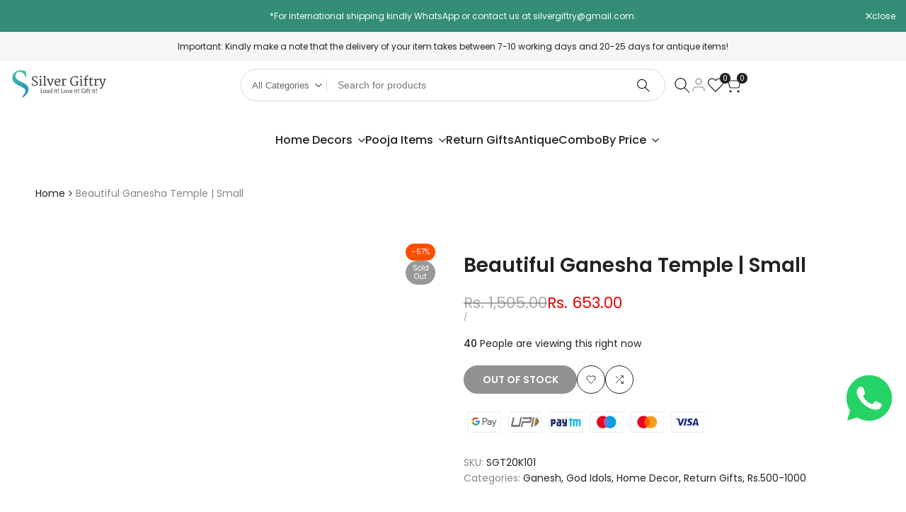

--- FILE ---
content_type: text/html; charset=utf-8
request_url: https://www.silvergiftry.in/products/beautiful-ganesha-temple-small
body_size: 41505
content:
<!doctype html><html class="no-js hdt-pr-img__effect-opacity hdt-badge__shape-circle dir--ltr " lang="en" dir="ltr">
  <head><meta charset="utf-8">
    <meta http-equiv="X-UA-Compatible" content="IE=edge">
    <meta name="viewport" content="width=device-width,initial-scale=1">
    <meta name="theme-color" content="">
    <link rel="canonical" href="https://www.silvergiftry.in/products/beautiful-ganesha-temple-small"><link rel="icon" type="image/png" href="//www.silvergiftry.in/cdn/shop/files/sgfavicon.png?crop=center&height=32&v=1614732097&width=32">
      <link rel="apple-touch-icon" href="//www.silvergiftry.in/cdn/shop/files/sgfavicon.png?crop=center&height=48&v=1614732097&width=48"><link rel="preconnect" href="https://fonts.shopifycdn.com" crossorigin>
<title>
      Beautiful Ganesha Temple | Small
 &ndash; Silver Giftry</title><meta name="description" content="Beautiful Ganesha temple small is suitable for pooja decor and festive decor. Our articles is highly finished, durable and maintanance friendly. Our products are handcrafted with love in India.">
<!-- /snippets/social-meta-tags.liquid -->
<meta property="og:site_name" content="Silver Giftry">
<meta property="og:url" content="https://www.silvergiftry.in/products/beautiful-ganesha-temple-small">
<meta property="og:title" content="Beautiful Ganesha Temple | Small">
<meta property="og:type" content="product">
<meta property="og:description" content="Beautiful Ganesha temple small is suitable for pooja decor and festive decor. Our articles is highly finished, durable and maintanance friendly. Our products are handcrafted with love in India."><meta property="og:image" content="http://www.silvergiftry.in/cdn/shop/products/SGT20K101_1.jpg?v=1609445872">
  <meta property="og:image:secure_url" content="https://www.silvergiftry.in/cdn/shop/products/SGT20K101_1.jpg?v=1609445872">
  <meta property="og:image:width" content="1000">
  <meta property="og:image:height" content="1000"><meta property="og:price:amount" content="653.00">
  <meta property="og:price:currency" content="INR"><meta name="x:site" content="@SilverGiftryIN"><meta name="x:card" content="summary_large_image">
<meta name="x:title" content="Beautiful Ganesha Temple | Small">
<meta name="x:description" content="Beautiful Ganesha temple small is suitable for pooja decor and festive decor. Our articles is highly finished, durable and maintanance friendly. Our products are handcrafted with love in India.">
<style data-shopify>@font-face {
  font-family: Poppins;
  font-weight: 100;
  font-style: normal;
  font-display: swap;
  src: url("//www.silvergiftry.in/cdn/fonts/poppins/poppins_n1.91f1f2f2f3840810961af59e3a012dcc97d8ef59.woff2") format("woff2"),
       url("//www.silvergiftry.in/cdn/fonts/poppins/poppins_n1.58d050ae3fe39914ce84b159a8c37ae874d01bfc.woff") format("woff");
}

@font-face {
  font-family: Poppins;
  font-weight: 100;
  font-style: italic;
  font-display: swap;
  src: url("//www.silvergiftry.in/cdn/fonts/poppins/poppins_i1.12212c673bc6295d62eea1ca2437af51233e5e67.woff2") format("woff2"),
       url("//www.silvergiftry.in/cdn/fonts/poppins/poppins_i1.57d27b035fa9c9ec7ce7020cd2ed80055da92d77.woff") format("woff");
}

@font-face {
  font-family: Poppins;
  font-weight: 200;
  font-style: normal;
  font-display: swap;
  src: url("//www.silvergiftry.in/cdn/fonts/poppins/poppins_n2.99893b093cc6b797a8baf99180056d9e77320b68.woff2") format("woff2"),
       url("//www.silvergiftry.in/cdn/fonts/poppins/poppins_n2.c218f0380a81801a28158673003c167a54d2d69c.woff") format("woff");
}

@font-face {
  font-family: Poppins;
  font-weight: 200;
  font-style: italic;
  font-display: swap;
  src: url("//www.silvergiftry.in/cdn/fonts/poppins/poppins_i2.7783fc51c19908d12281d3f99718d10ab5348963.woff2") format("woff2"),
       url("//www.silvergiftry.in/cdn/fonts/poppins/poppins_i2.34fc94f042b7f47b1448d25c4247572d2f33189b.woff") format("woff");
}

@font-face {
  font-family: Poppins;
  font-weight: 300;
  font-style: normal;
  font-display: swap;
  src: url("//www.silvergiftry.in/cdn/fonts/poppins/poppins_n3.05f58335c3209cce17da4f1f1ab324ebe2982441.woff2") format("woff2"),
       url("//www.silvergiftry.in/cdn/fonts/poppins/poppins_n3.6971368e1f131d2c8ff8e3a44a36b577fdda3ff5.woff") format("woff");
}

@font-face {
  font-family: Poppins;
  font-weight: 300;
  font-style: italic;
  font-display: swap;
  src: url("//www.silvergiftry.in/cdn/fonts/poppins/poppins_i3.8536b4423050219f608e17f134fe9ea3b01ed890.woff2") format("woff2"),
       url("//www.silvergiftry.in/cdn/fonts/poppins/poppins_i3.0f4433ada196bcabf726ed78f8e37e0995762f7f.woff") format("woff");
}

@font-face {
  font-family: Poppins;
  font-weight: 400;
  font-style: normal;
  font-display: swap;
  src: url("//www.silvergiftry.in/cdn/fonts/poppins/poppins_n4.0ba78fa5af9b0e1a374041b3ceaadf0a43b41362.woff2") format("woff2"),
       url("//www.silvergiftry.in/cdn/fonts/poppins/poppins_n4.214741a72ff2596839fc9760ee7a770386cf16ca.woff") format("woff");
}

@font-face {
  font-family: Poppins;
  font-weight: 400;
  font-style: italic;
  font-display: swap;
  src: url("//www.silvergiftry.in/cdn/fonts/poppins/poppins_i4.846ad1e22474f856bd6b81ba4585a60799a9f5d2.woff2") format("woff2"),
       url("//www.silvergiftry.in/cdn/fonts/poppins/poppins_i4.56b43284e8b52fc64c1fd271f289a39e8477e9ec.woff") format("woff");
}

@font-face {
  font-family: Poppins;
  font-weight: 500;
  font-style: normal;
  font-display: swap;
  src: url("//www.silvergiftry.in/cdn/fonts/poppins/poppins_n5.ad5b4b72b59a00358afc706450c864c3c8323842.woff2") format("woff2"),
       url("//www.silvergiftry.in/cdn/fonts/poppins/poppins_n5.33757fdf985af2d24b32fcd84c9a09224d4b2c39.woff") format("woff");
}

@font-face {
  font-family: Poppins;
  font-weight: 500;
  font-style: italic;
  font-display: swap;
  src: url("//www.silvergiftry.in/cdn/fonts/poppins/poppins_i5.6acfce842c096080e34792078ef3cb7c3aad24d4.woff2") format("woff2"),
       url("//www.silvergiftry.in/cdn/fonts/poppins/poppins_i5.a49113e4fe0ad7fd7716bd237f1602cbec299b3c.woff") format("woff");
}

@font-face {
  font-family: Poppins;
  font-weight: 600;
  font-style: normal;
  font-display: swap;
  src: url("//www.silvergiftry.in/cdn/fonts/poppins/poppins_n6.aa29d4918bc243723d56b59572e18228ed0786f6.woff2") format("woff2"),
       url("//www.silvergiftry.in/cdn/fonts/poppins/poppins_n6.5f815d845fe073750885d5b7e619ee00e8111208.woff") format("woff");
}

@font-face {
  font-family: Poppins;
  font-weight: 600;
  font-style: italic;
  font-display: swap;
  src: url("//www.silvergiftry.in/cdn/fonts/poppins/poppins_i6.bb8044d6203f492888d626dafda3c2999253e8e9.woff2") format("woff2"),
       url("//www.silvergiftry.in/cdn/fonts/poppins/poppins_i6.e233dec1a61b1e7dead9f920159eda42280a02c3.woff") format("woff");
}

@font-face {
  font-family: Poppins;
  font-weight: 700;
  font-style: normal;
  font-display: swap;
  src: url("//www.silvergiftry.in/cdn/fonts/poppins/poppins_n7.56758dcf284489feb014a026f3727f2f20a54626.woff2") format("woff2"),
       url("//www.silvergiftry.in/cdn/fonts/poppins/poppins_n7.f34f55d9b3d3205d2cd6f64955ff4b36f0cfd8da.woff") format("woff");
}

@font-face {
  font-family: Poppins;
  font-weight: 700;
  font-style: italic;
  font-display: swap;
  src: url("//www.silvergiftry.in/cdn/fonts/poppins/poppins_i7.42fd71da11e9d101e1e6c7932199f925f9eea42d.woff2") format("woff2"),
       url("//www.silvergiftry.in/cdn/fonts/poppins/poppins_i7.ec8499dbd7616004e21155106d13837fff4cf556.woff") format("woff");
}

@font-face {
  font-family: Poppins;
  font-weight: 800;
  font-style: normal;
  font-display: swap;
  src: url("//www.silvergiftry.in/cdn/fonts/poppins/poppins_n8.580200d05bca09e2e0c6f4c922047c227dfa8e8c.woff2") format("woff2"),
       url("//www.silvergiftry.in/cdn/fonts/poppins/poppins_n8.f4450f472fdcbe9e829f3583ebd559988f5a3d25.woff") format("woff");
}

@font-face {
  font-family: Poppins;
  font-weight: 800;
  font-style: italic;
  font-display: swap;
  src: url("//www.silvergiftry.in/cdn/fonts/poppins/poppins_i8.55af7c89c62b8603457a34c5936ad3b39f67e29c.woff2") format("woff2"),
       url("//www.silvergiftry.in/cdn/fonts/poppins/poppins_i8.1143b85f67a233999703c64471299cee6bc83160.woff") format("woff");
}

@font-face {
  font-family: Poppins;
  font-weight: 900;
  font-style: normal;
  font-display: swap;
  src: url("//www.silvergiftry.in/cdn/fonts/poppins/poppins_n9.eb6b9ef01b62e777a960bfd02fc9fb4918cd3eab.woff2") format("woff2"),
       url("//www.silvergiftry.in/cdn/fonts/poppins/poppins_n9.6501a5bd018e348b6d5d6e8c335f9e7d32a80c36.woff") format("woff");
}

@font-face {
  font-family: Poppins;
  font-weight: 900;
  font-style: italic;
  font-display: swap;
  src: url("//www.silvergiftry.in/cdn/fonts/poppins/poppins_i9.c9d778054c6973c207cbc167d4355fd67c665d16.woff2") format("woff2"),
       url("//www.silvergiftry.in/cdn/fonts/poppins/poppins_i9.67b02f99c1e5afe159943a603851cb6b6276ba49.woff") format("woff");
}

@font-face {
  font-family: "Libre Baskerville";
  font-weight: 400;
  font-style: normal;
  font-display: swap;
  src: url("//www.silvergiftry.in/cdn/fonts/libre_baskerville/librebaskerville_n4.2ec9ee517e3ce28d5f1e6c6e75efd8a97e59c189.woff2") format("woff2"),
       url("//www.silvergiftry.in/cdn/fonts/libre_baskerville/librebaskerville_n4.323789551b85098885c8eccedfb1bd8f25f56007.woff") format("woff");
}

@font-face {
  font-family: "Libre Baskerville";
  font-weight: 400;
  font-style: italic;
  font-display: swap;
  src: url("//www.silvergiftry.in/cdn/fonts/libre_baskerville/librebaskerville_i4.9b1c62038123f2ff89e0d72891fc2421add48a40.woff2") format("woff2"),
       url("//www.silvergiftry.in/cdn/fonts/libre_baskerville/librebaskerville_i4.d5032f0d77e668619cab9a3b6ff7c45700fd5f7c.woff") format("woff");
}

@font-face {
  font-family: "Libre Baskerville";
  font-weight: 700;
  font-style: normal;
  font-display: swap;
  src: url("//www.silvergiftry.in/cdn/fonts/libre_baskerville/librebaskerville_n7.eb83ab550f8363268d3cb412ad3d4776b2bc22b9.woff2") format("woff2"),
       url("//www.silvergiftry.in/cdn/fonts/libre_baskerville/librebaskerville_n7.5bb0de4f2b64b2f68c7e0de8d18bc3455494f553.woff") format("woff");
}

:root {
    --aspect-ratiocus1: 0.716;
    --scrollbar-w: 0px;
    /* Spacing */
    --spacing-0-2: 0.2rem; /* 2px */
    --spacing-0-4: 0.4rem; /* 4px */
    --spacing-0-6: 0.6rem; /* 6px */
    --spacing-0-8: 0.8rem; /* 8px */
    --spacing-1: 1rem; /* 10px */
    --spacing-1-2: 1.2rem; /* 12px */
    --spacing-1-4: 1.4rem; /* 14px */
    --spacing-1-6: 1.6rem; /* 16px */
    --spacing-1-8: 1.8rem; /* 18px */
    --spacing-2: 2rem; /* 20px */
    --spacing-2-2: 2.2rem; /* 22px */
    --spacing-2-4: 2.4rem; /* 24px */
    --spacing-2-6: 2.6rem; /* 26px */
    --spacing-2-8: 2.8rem; /* 28px */
    --spacing-3: 3rem; /* 30px */
    --spacing-3-2: 3.2rem; /* 32px */
    --spacing-3-4: 3.4rem; /* 34px */
    --spacing-3-6: 3.6rem; /* 36px */
    --spacing-3-8: 3.8rem; /* 38px */
    --spacing-4: 4rem; /* 40px */
    --spacing-4-2: 4.2rem; /* 42px */
    --spacing-4-4: 4.4rem; /* 44px */
    --spacing-4-8: 4.8rem; /* 48px */
    --spacing-5: 5rem; /* 50px */
    --spacing-5-6: 5.6rem; /* 56px */
    --spacing-6: 6rem; /* 60px */
    --spacing-6-4: 6.4rem; /* 64px */
    --spacing-7: 7rem; /* 70px */
    --spacing-7-2: 7.2rem; /* 72px */
    --spacing-8: 8rem; /* 80px */
    --spacing-9: 9rem; /* 90px */
    --spacing-10: 10rem; /* 100px */

    /* Colors */
    --color-base-background: 255 255 255;
    --color-base-text: 34 34 34;
    --color-focus: 86 207 225;
    --payment-terms-background-color: rgb(255 255 255);

    --color-foreground: 34 34 34;
    --color-foreground2: 135 135 135;    
    --color-background2: 242 242 242;
    --color-accent: 1 186 212;
    --color-secondary: 98 98 98;
    --color-tertiary: 162 162 162;

    --hdt-btn-color: 255 255 255;
    --hdt-btn-bg: 34 34 34;
    --hdt-btn-border-color: 34 34 34;
    --hdt-btn-hover-color: 255 255 255;
    --hdt-btn-hover-bg:52 52 52;
    --hdt-btn-hover-border-color:52 52 52;

    --hdt-btn-secondary-color: 224 224 224;
    --hdt-btn-secondary-bg: 98 98 98;

    --hdt-btn-tertiary-color: 236 236 236;
    --hdt-btn-tertiary-bg: 162 162 162;

    --hdt-btn-outline-color: 34 34 34;
    --hdt-btn-outline-border-color: 34 34 34;

    --hdt-link-color: 34 34 34;
    --hdt-link-hover-color: 1 186 212;

    --color-line-border: 221 221 221;
    --color-overlay: 0 0 0;
    --payment-terms-background-color: rgb(255 255 255);
    /* Product colors */
    --color-pr-price: 105 105 105;
    --color-pr-sale-price: 236 1 1;
    --color-pr-text: 34 34 34;
    --color-pr-rating: ;
    /* Input colors */
    --color-input-primary: 255 255 255;
    --color-input-secondary: 104 104 104;

    /* Product badge colors */
    --color-on-sale-badge-background: 255 78 0;
    --color-on-sale-badge-text: 255 255 255;
    --color-new-badge-background: 86 207 225;
    --color-new-badge-text: 255 255 255;
    --color-sold-out-badge-background: 153 153 153;
    --color-sold-out-badge-text: 255 255 255;
    --color-pre-order-badge-background: 7 116 215;
    --color-pre-order-badge-text: 255 255 255;
    --color-custom-badge-background: 0 165 0;
    --color-custom-badge-text: 255 255 255;

    /* Notices colors */
    --color-tooltip-background: 56 56 56;
    --color-tooltip-text: 255 255 255;
    --color-success-background: 232 240 233;
    --color-success-text: 66 132 69;
    --color-warning-background: 251 246 234;
    --color-warning-text: 224 178 82;
    --color-error-background: 253 224 228;
    --color-error-text: 235 0 27;--f_family_1: Poppins, sans-serif;
    --f_family_2: Poppins, sans-serif;
    --f_family_3: "Libre Baskerville", serif;/* --bs-font-sans-serif: var(--f_family); */

    --font-body-family: var(--f_family_1);
    --font-body-weight: 400;
    --font-body-weight-bold: 700;

    --font-heading-family: var(--f_family_1);
    --font-sheading-family: var(--f_family_3);
    --font-heading-weight: 600;

    --font-body-line-height: 1.6;
    --font-body-spacing: 0.0em;
    --font-heading-scale: 1.0;
    --font-heading-line-height: 1.5;
    --font-heading-spacing: 0.0em;
    --button-line-height: 1.2;

    --h0-size: calc(6.4rem * var(--font-heading-scale));
    --h1-size: calc(5.4rem * var(--font-heading-scale));
    --h2-size: calc(4.2rem * var(--font-heading-scale));
    --h3-size: calc(3.4rem * var(--font-heading-scale));
    --h4-size: calc(2.8rem * var(--font-heading-scale));
    --h5-size: calc(2.4rem * var(--font-heading-scale));
    --h6-size: calc(1.6rem * var(--font-heading-scale));

    --h0-size-mb: calc(3.2rem * var(--font-heading-scale));
    --h1-size-mb: calc(2.8rem * var(--font-heading-scale));
    --h2-size-mb: calc(2.5rem * var(--font-heading-scale));
    --h3-size-mb: calc(2.4rem * var(--font-heading-scale));
    --h4-size-mb: calc(2.2rem * var(--font-heading-scale));
    --h5-size-mb: calc(1.8rem * var(--font-heading-scale));
    --h6-size-mb: calc(1.4rem * var(--font-heading-scale));

    /* Font sizes */
    --text-xs: 1.0rem;
    --text-sm: 1.2rem;
    --text-base: 1.4rem;
    --text-lg: 1.6rem;
    --text-xl: 1.8rem;
    --text-2xl: 2.0rem;
    --text-4xl: 2.2rem;
    --text-6xl: 2.4rem;
    --text-8xl: 2.6rem;
    --text-10xl: 2.8rem;
    --text-12xl: 3.0rem;
    /* Font Weight */
    --font-light: 300;
    --font-normal: 400;
    --font-medium: 500;
    --font-semibold: 600;
    --font-bold: 700;
    --font-extrabold: 800;
    --font-black: 900;
    --spacing-x: 15px;
    --spacing-y: 15px;

    --container-max-width: 120rem;
    --container-max-width-padding-lg: 130rem;
    --container-max-width-padding-md: 126rem;
    --container-width-margin: 0rem;
    --spacing-sections-desktop: 0px;
    --spacing-sections-mobile: 0px;

    /* Border Radius */
    --radius-2xs: 0.0rem;
    --radius-xs: 0.0rem;
    --radius-sm: 0.0rem;
    --radius: 0.0rem;
    --radius-lg: 0.0rem;
    --radius-full: 9999px;
    --radius-button: 3.0rem;
    --radius-input: 3.0rem;
    --radius-product-card: 0.0rem;
    --radius-product-media: 0.0rem;
    --radius-collection-card: 0.0rem;
    --radius-blog-card: 0.0rem;

    --padding-block-input: var(--spacing-0-6);
    --padding-inline-input: var(--spacing-1);
    --height-input: var(--spacing-4-2);
    --thickness-btn: 0.2rem;

    --cursor-zoom-in-icon: url(//www.silvergiftry.in/cdn/shop/t/9/assets/cursor-zoom-in.svg?v=88807523373575012131757397815);
    --cursor-close-svg-url: url(//www.silvergiftry.in/cdn/shop/t/9/assets/cursor-close.svg?v=32251313898602219511757397815);

    /* RTL support */
      --value-logical-flip: 1;
      --value-origin-start: left;
      --value-origin-end: right;}

  /* Color schemes */
  [color-scheme="scheme-1"] {
      --color-background: 255 255 255;
      ;
      --color-background2: 242 242 242;

      --color-foreground: 34 34 34;
      --color-foreground2: 135 135 135;
      --color-accent: 1 186 212;
      --color-secondary: 98 98 98;
      --color-tertiary: 162 162 162;

      --hdt-btn-color: 255 255 255;
      --hdt-btn-bg: 34 34 34;
      --hdt-btn-border-color: 34 34 34;
      --hdt-btn-hover-color: 255 255 255;
      --hdt-btn-hover-bg:52 52 52;
      --hdt-btn-hover-border-color:52 52 52;

      --hdt-btn-secondary-color: 224 224 224;
      --hdt-btn-secondary-bg: 98 98 98;

      --hdt-btn-tertiary-color: 236 236 236;
      --hdt-btn-tertiary-bg: 162 162 162;

      --hdt-btn-outline-color: 34 34 34;
      --hdt-btn-outline-border-color: 34 34 34;

      --hdt-link-color: 34 34 34;
      --hdt-link-hover-color: 1 186 212;

      --color-line-border: 221 221 221;
      --color-overlay: 0 0 0;
      --payment-terms-background-color: rgb(255 255 255);
      /* Product colors */
      --color-pr-price: 105 105 105;
      --color-pr-sale-price: 236 1 1;
      --color-pr-text: 34 34 34;
      --color-pr-rating: ;
      /* Input colors */
      --color-input-primary: 255 255 255;
      --color-input-secondary: 104 104 104;
    }
  [color-scheme="scheme-77e4ef58-56a9-4631-876a-12098ba7d57d"] {
      --color-background: 34 34 34;
      ;
      --color-background2: 255 255 255;

      --color-foreground: 255 255 255;
      --color-foreground2: 135 135 135;
      --color-accent: 1 186 212;
      --color-secondary: 191 191 191;
      --color-tertiary: 128 128 128;

      --hdt-btn-color: 34 34 34;
      --hdt-btn-bg: 255 255 255;
      --hdt-btn-border-color: 255 255 255;
      --hdt-btn-hover-color: 34 34 34;
      --hdt-btn-hover-bg:255 255 255;
      --hdt-btn-hover-border-color:255 255 255;

      --hdt-btn-secondary-color: 76 76 76;
      --hdt-btn-secondary-bg: 191 191 191;

      --hdt-btn-tertiary-color: 51 51 51;
      --hdt-btn-tertiary-bg: 128 128 128;

      --hdt-btn-outline-color: 255 255 255;
      --hdt-btn-outline-border-color: 255 255 255;

      --hdt-link-color: 255 255 255;
      --hdt-link-hover-color: 1 186 212;

      --color-line-border: 68 68 68;
      --color-overlay: 0 0 0;
      --payment-terms-background-color: rgb(34 34 34);
      /* Product colors */
      --color-pr-price: 153 153 153;
      --color-pr-sale-price: 235 0 27;
      --color-pr-text: 255 255 255;
      --color-pr-rating: ;
      /* Input colors */
      --color-input-primary: 255 255 255;
      --color-input-secondary: 104 104 104;
    }
  [color-scheme="scheme-e0b73555-c767-4eda-aa6d-4e44e10aefce"] {
      --color-background: 255 255 255;
      ;
      --color-background2: 245 245 245;

      --color-foreground: 34 34 34;
      --color-foreground2: 135 135 135;
      --color-accent: 34 34 34;
      --color-secondary: 98 98 98;
      --color-tertiary: 162 162 162;

      --hdt-btn-color: 255 255 255;
      --hdt-btn-bg: 1 186 212;
      --hdt-btn-border-color: 1 186 212;
      --hdt-btn-hover-color: 255 255 255;
      --hdt-btn-hover-bg:1 217 248;
      --hdt-btn-hover-border-color:1 217 248;

      --hdt-btn-secondary-color: 224 224 224;
      --hdt-btn-secondary-bg: 98 98 98;

      --hdt-btn-tertiary-color: 236 236 236;
      --hdt-btn-tertiary-bg: 162 162 162;

      --hdt-btn-outline-color: 34 34 34;
      --hdt-btn-outline-border-color: 34 34 34;

      --hdt-link-color: 34 34 34;
      --hdt-link-hover-color: 34 34 34;

      --color-line-border: 238 238 238;
      --color-overlay: 0 0 0;
      --payment-terms-background-color: rgb(255 255 255);
      /* Product colors */
      --color-pr-price: 134 134 134;
      --color-pr-sale-price: 235 0 27;
      --color-pr-text: 0 0 0;
      --color-pr-rating: ;
      /* Input colors */
      --color-input-primary: 255 255 255;
      --color-input-secondary: 104 104 104;
    }
  [color-scheme="scheme-23cf8966-8e57-4acd-9bb3-bb85f222fbb9"] {
      --color-background: 255 255 255;
      ;
      --color-background2: 242 242 242;

      --color-foreground: 34 34 34;
      --color-foreground2: 135 135 135;
      --color-accent: 1 186 212;
      --color-secondary: 98 98 98;
      --color-tertiary: 162 162 162;

      --hdt-btn-color: 34 34 34;
      --hdt-btn-bg: 255 255 255;
      --hdt-btn-border-color: 153 153 153;
      --hdt-btn-hover-color: 34 34 34;
      --hdt-btn-hover-bg:255 255 255;
      --hdt-btn-hover-border-color:171 171 171;

      --hdt-btn-secondary-color: 224 224 224;
      --hdt-btn-secondary-bg: 98 98 98;

      --hdt-btn-tertiary-color: 236 236 236;
      --hdt-btn-tertiary-bg: 162 162 162;

      --hdt-btn-outline-color: 34 34 34;
      --hdt-btn-outline-border-color: 34 34 34;

      --hdt-link-color: 34 34 34;
      --hdt-link-hover-color: 1 186 212;

      --color-line-border: 221 221 221;
      --color-overlay: 0 0 0;
      --payment-terms-background-color: rgb(255 255 255);
      /* Product colors */
      --color-pr-price: 105 105 105;
      --color-pr-sale-price: 236 1 1;
      --color-pr-text: 34 34 34;
      --color-pr-rating: ;
      /* Input colors */
      --color-input-primary: 255 255 255;
      --color-input-secondary: 104 104 104;
    }
  [color-scheme="scheme-fe88a2ec-47a1-478d-8953-54da0178e18c"] {
      --color-background: 56 56 56;
      ;
      --color-background2: 242 242 242;

      --color-foreground: 255 255 255;
      --color-foreground2: 135 135 135;
      --color-accent: 1 186 212;
      --color-secondary: 191 191 191;
      --color-tertiary: 128 128 128;

      --hdt-btn-color: 34 34 34;
      --hdt-btn-bg: 255 255 255;
      --hdt-btn-border-color: 255 255 255;
      --hdt-btn-hover-color: 34 34 34;
      --hdt-btn-hover-bg:255 255 255;
      --hdt-btn-hover-border-color:255 255 255;

      --hdt-btn-secondary-color: 76 76 76;
      --hdt-btn-secondary-bg: 191 191 191;

      --hdt-btn-tertiary-color: 51 51 51;
      --hdt-btn-tertiary-bg: 128 128 128;

      --hdt-btn-outline-color: 56 56 56;
      --hdt-btn-outline-border-color: 56 56 56;

      --hdt-link-color: 56 56 56;
      --hdt-link-hover-color: 1 186 212;

      --color-line-border: 230 230 230;
      --color-overlay: 0 0 0;
      --payment-terms-background-color: rgb(56 56 56);
      /* Product colors */
      --color-pr-price: 105 105 105;
      --color-pr-sale-price: 236 1 1;
      --color-pr-text: 255 255 255;
      --color-pr-rating: ;
      /* Input colors */
      --color-input-primary: 255 255 255;
      --color-input-secondary: 104 104 104;
    }
  [color-scheme="scheme-6707cc8e-6558-49d9-8759-f7d934d9fe4f"] {
      --color-background: 52 141 119;
      ;
      --color-background2: 242 242 242;

      --color-foreground: 255 255 255;
      --color-foreground2: 255 255 255;
      --color-accent: 1 186 212;
      --color-secondary: 191 191 191;
      --color-tertiary: 128 128 128;

      --hdt-btn-color: 34 34 34;
      --hdt-btn-bg: 255 255 255;
      --hdt-btn-border-color: 255 255 255;
      --hdt-btn-hover-color: 34 34 34;
      --hdt-btn-hover-bg:255 255 255;
      --hdt-btn-hover-border-color:255 255 255;

      --hdt-btn-secondary-color: 76 76 76;
      --hdt-btn-secondary-bg: 191 191 191;

      --hdt-btn-tertiary-color: 51 51 51;
      --hdt-btn-tertiary-bg: 128 128 128;

      --hdt-btn-outline-color: 255 255 255;
      --hdt-btn-outline-border-color: 255 255 255;

      --hdt-link-color: 255 255 255;
      --hdt-link-hover-color: 1 186 212;

      --color-line-border: 221 221 221;
      --color-overlay: 0 0 0;
      --payment-terms-background-color: rgb(52 141 119);
      /* Product colors */
      --color-pr-price: 105 105 105;
      --color-pr-sale-price: 52 141 119;
      --color-pr-text: 34 34 34;
      --color-pr-rating: ;
      /* Input colors */
      --color-input-primary: 255 255 255;
      --color-input-secondary: 104 104 104;
    }
  [color-scheme="scheme-c9476b69-abc7-454f-a946-2d5a9f5f3a37"] {
      --color-background: 246 246 248;
      ;
      --color-background2: 242 242 242;

      --color-foreground: 34 34 34;
      --color-foreground2: 135 135 135;
      --color-accent: 1 186 212;
      --color-secondary: 98 98 98;
      --color-tertiary: 162 162 162;

      --hdt-btn-color: 255 255 255;
      --hdt-btn-bg: 34 34 34;
      --hdt-btn-border-color: 34 34 34;
      --hdt-btn-hover-color: 255 255 255;
      --hdt-btn-hover-bg:52 52 52;
      --hdt-btn-hover-border-color:52 52 52;

      --hdt-btn-secondary-color: 224 224 224;
      --hdt-btn-secondary-bg: 98 98 98;

      --hdt-btn-tertiary-color: 236 236 236;
      --hdt-btn-tertiary-bg: 162 162 162;

      --hdt-btn-outline-color: 34 34 34;
      --hdt-btn-outline-border-color: 34 34 34;

      --hdt-link-color: 34 34 34;
      --hdt-link-hover-color: 1 186 212;

      --color-line-border: 230 230 230;
      --color-overlay: 0 0 0;
      --payment-terms-background-color: rgb(246 246 248);
      /* Product colors */
      --color-pr-price: 105 105 105;
      --color-pr-sale-price: 236 1 1;
      --color-pr-text: 34 34 34;
      --color-pr-rating: ;
      /* Input colors */
      --color-input-primary: 255 255 255;
      --color-input-secondary: 104 104 104;
    }
  [color-scheme="scheme-cdfc79ce-2e31-4318-8615-71a5d3be24f9"] {
      --color-background: 255 255 255;
      ;
      --color-background2: 242 242 242;

      --color-foreground: 34 34 34;
      --color-foreground2: 135 135 135;
      --color-accent: 1 186 212;
      --color-secondary: 98 98 98;
      --color-tertiary: 162 162 162;

      --hdt-btn-color: 34 34 34;
      --hdt-btn-bg: 255 255 255;
      --hdt-btn-border-color: 34 34 34;
      --hdt-btn-hover-color: 34 34 34;
      --hdt-btn-hover-bg:255 255 255;
      --hdt-btn-hover-border-color:52 52 52;

      --hdt-btn-secondary-color: 224 224 224;
      --hdt-btn-secondary-bg: 98 98 98;

      --hdt-btn-tertiary-color: 236 236 236;
      --hdt-btn-tertiary-bg: 162 162 162;

      --hdt-btn-outline-color: 34 34 34;
      --hdt-btn-outline-border-color: 34 34 34;

      --hdt-link-color: 34 34 34;
      --hdt-link-hover-color: 1 186 212;

      --color-line-border: 221 221 221;
      --color-overlay: 0 0 0;
      --payment-terms-background-color: rgb(255 255 255);
      /* Product colors */
      --color-pr-price: 105 105 105;
      --color-pr-sale-price: 236 1 1;
      --color-pr-text: 34 34 34;
      --color-pr-rating: ;
      /* Input colors */
      --color-input-primary: 255 255 255;
      --color-input-secondary: 104 104 104;
    }
  [color-scheme="scheme-67ae6347-a760-4ab1-80ed-26471c0a615c"] {
      --color-background: 255 255 255;
      ;
      --color-background2: 242 242 242;

      --color-foreground: 34 34 34;
      --color-foreground2: 135 135 135;
      --color-accent: 1 186 212;
      --color-secondary: 98 98 98;
      --color-tertiary: 162 162 162;

      --hdt-btn-color: 255 255 255;
      --hdt-btn-bg: 34 34 34;
      --hdt-btn-border-color: 34 34 34;
      --hdt-btn-hover-color: 255 255 255;
      --hdt-btn-hover-bg:52 52 52;
      --hdt-btn-hover-border-color:52 52 52;

      --hdt-btn-secondary-color: 224 224 224;
      --hdt-btn-secondary-bg: 98 98 98;

      --hdt-btn-tertiary-color: 236 236 236;
      --hdt-btn-tertiary-bg: 162 162 162;

      --hdt-btn-outline-color: 34 34 34;
      --hdt-btn-outline-border-color: 34 34 34;

      --hdt-link-color: 34 34 34;
      --hdt-link-hover-color: 1 186 212;

      --color-line-border: 221 221 221;
      --color-overlay: 0 0 0;
      --payment-terms-background-color: rgb(255 255 255);
      /* Product colors */
      --color-pr-price: 105 105 105;
      --color-pr-sale-price: 236 1 1;
      --color-pr-text: 34 34 34;
      --color-pr-rating: ;
      /* Input colors */
      --color-input-primary: 255 255 255;
      --color-input-secondary: 104 104 104;
    }
  

  @media screen and (min-width: 768px) {
    :root {
    /* Font sizes */
    --text-xs: 1.2rem;
    --text-sm: 1.3rem;
    --text-base: 1.4rem;
    --text-lg: 1.6rem;
    --text-xl: 1.8rem;
    --text-2xl: 2.0rem;
    --text-4xl: 2.2rem;
    --text-6xl: 2.4rem;
    --text-8xl: 2.6rem;
    --text-10xl: 2.8rem;
    --text-12xl: 3.0rem;
    --spacing-x: 19.98px;
    --spacing-y: 19.98px;
    }
  }
  @media screen and (min-width: 1150px) {
    :root {
    --spacing-x: 30px;
    --spacing-y: 30px;
    }
  }
  .hdt-btn--size-custom.hdt-btn--size-custom-1 {
    --hdt-btn-padding-x: 32px; --button-line-height: 40px; --hdt-btn-font-size: 14px;--minw-button: 100px; --minwdt-button: 150px;
  }
  body {
    ;}
</style>

<link href="//www.silvergiftry.in/cdn/shop/t/9/assets/base.css?v=23304139990993945961757397815" rel="stylesheet" type="text/css" media="all" />
<link href="//www.silvergiftry.in/cdn/shop/t/9/assets/theme.css?v=36252721708435483471757397815" rel="stylesheet" type="text/css" media="all" />
<link href="//www.silvergiftry.in/cdn/shop/t/9/assets/product-card.css?v=25577451321617402581757397815" rel="stylesheet" type="text/css" media="all" />
<link href="//www.silvergiftry.in/cdn/shop/t/9/assets/collection-products.css?v=45413613649382009461757397815" rel="stylesheet" type="text/css" media="all" />


<script async crossorigin fetchpriority="high" src="/cdn/shopifycloud/importmap-polyfill/es-modules-shim.2.4.0.js"></script>
<script>
  window.themeHDN = {
    settings: {
      shopCurency: "INR",
      currencyFormat: "Rs. {{amount}}",
      moneyFormat: "Rs. {{amount}}",
      moneyWithCurrencyFormat: "Rs. {{amount}}",
      pageType: `product`,
      actionAfterATC: `open_cart_drawer`,
      currencyCodeEnabled: true,
      autoCurrencies: true,
      currencyRound: true,
      revealInView: true
      , shopTimezone: "-0500"}
  };
  document.documentElement.className = document.documentElement.className.replace('no-js', 'js');</script><script type="importmap">
  {
    "imports": {
      "@theme/libs": "//www.silvergiftry.in/cdn/shop/t/9/assets/libs.min.js?v=112679632034593218811757397815",
      "@theme/events": "//www.silvergiftry.in/cdn/shop/t/9/assets/events.js?v=126252641563621240161757397815",
      "@theme/utilities": "//www.silvergiftry.in/cdn/shop/t/9/assets/utilities.js?v=174937371623160956481757397816",
      "@theme/global": "//www.silvergiftry.in/cdn/shop/t/9/assets/global.min.js?v=61836012901107234051757397815",
      "@theme/psw": "//www.silvergiftry.in/cdn/shop/t/9/assets/es-psw.min.js?v=56831319481966336101757397815",
      "@theme/dayjs": "//www.silvergiftry.in/cdn/shop/t/9/assets/day.min.js?v=105690777647603308301757397815"
    }
  }
</script>
<link rel="modulepreload" href="//www.silvergiftry.in/cdn/shop/t/9/assets/libs.min.js?v=112679632034593218811757397815">
<link rel="modulepreload" href="//www.silvergiftry.in/cdn/shop/t/9/assets/global.min.js?v=61836012901107234051757397815">
<script type="module" src="//www.silvergiftry.in/cdn/shop/t/9/assets/libs.min.js?v=112679632034593218811757397815" fetchpriority="high"></script>
<link rel="modulepreload" href="//www.silvergiftry.in/cdn/shop/t/9/assets/events.js?v=126252641563621240161757397815">
<link rel="modulepreload" href="//www.silvergiftry.in/cdn/shop/t/9/assets/utilities.js?v=174937371623160956481757397816">
<link rel="modulepreload" href="//www.silvergiftry.in/cdn/shop/t/9/assets/es-psw.min.js?v=56831319481966336101757397815"><script>window.performance && window.performance.mark && window.performance.mark('shopify.content_for_header.start');</script><meta name="google-site-verification" content="WwrRWBq5dyv3vpRNmN6MX2WBJBqIEWYO0FS3qVDquIo">
<meta id="shopify-digital-wallet" name="shopify-digital-wallet" content="/42089840805/digital_wallets/dialog">
<link rel="alternate" type="application/json+oembed" href="https://www.silvergiftry.in/products/beautiful-ganesha-temple-small.oembed">
<script async="async" src="/checkouts/internal/preloads.js?locale=en-IN"></script>
<script id="shopify-features" type="application/json">{"accessToken":"798f56f02464b9b598abddd2f9e62ec7","betas":["rich-media-storefront-analytics"],"domain":"www.silvergiftry.in","predictiveSearch":true,"shopId":42089840805,"locale":"en"}</script>
<script>var Shopify = Shopify || {};
Shopify.shop = "silvergiftry.myshopify.com";
Shopify.locale = "en";
Shopify.currency = {"active":"INR","rate":"1.0"};
Shopify.country = "IN";
Shopify.theme = {"name":"kalles-new","id":154407043297,"schema_name":"Kalles","schema_version":"5.1.0","theme_store_id":null,"role":"main"};
Shopify.theme.handle = "null";
Shopify.theme.style = {"id":null,"handle":null};
Shopify.cdnHost = "www.silvergiftry.in/cdn";
Shopify.routes = Shopify.routes || {};
Shopify.routes.root = "/";</script>
<script type="module">!function(o){(o.Shopify=o.Shopify||{}).modules=!0}(window);</script>
<script>!function(o){function n(){var o=[];function n(){o.push(Array.prototype.slice.apply(arguments))}return n.q=o,n}var t=o.Shopify=o.Shopify||{};t.loadFeatures=n(),t.autoloadFeatures=n()}(window);</script>
<script id="shop-js-analytics" type="application/json">{"pageType":"product"}</script>
<script defer="defer" async type="module" src="//www.silvergiftry.in/cdn/shopifycloud/shop-js/modules/v2/client.init-shop-cart-sync_BT-GjEfc.en.esm.js"></script>
<script defer="defer" async type="module" src="//www.silvergiftry.in/cdn/shopifycloud/shop-js/modules/v2/chunk.common_D58fp_Oc.esm.js"></script>
<script defer="defer" async type="module" src="//www.silvergiftry.in/cdn/shopifycloud/shop-js/modules/v2/chunk.modal_xMitdFEc.esm.js"></script>
<script type="module">
  await import("//www.silvergiftry.in/cdn/shopifycloud/shop-js/modules/v2/client.init-shop-cart-sync_BT-GjEfc.en.esm.js");
await import("//www.silvergiftry.in/cdn/shopifycloud/shop-js/modules/v2/chunk.common_D58fp_Oc.esm.js");
await import("//www.silvergiftry.in/cdn/shopifycloud/shop-js/modules/v2/chunk.modal_xMitdFEc.esm.js");

  window.Shopify.SignInWithShop?.initShopCartSync?.({"fedCMEnabled":true,"windoidEnabled":true});

</script>
<script>(function() {
  var isLoaded = false;
  function asyncLoad() {
    if (isLoaded) return;
    isLoaded = true;
    var urls = ["https:\/\/chimpstatic.com\/mcjs-connected\/js\/users\/867bd2549ae3a619f392cbdc7\/6885324aa0ff86f15827586d6.js?shop=silvergiftry.myshopify.com","https:\/\/platform-api.sharethis.com\/js\/sharethis.js?shop=silvergiftry.myshopify.com#property=60f920fda272040012095fc3\u0026product=inline-share-buttons\u0026source=inline-share-buttons-shopify\u0026ver=1753349997","https:\/\/beeapp.me\/jstag\/px-whatsapp.js?shop=silvergiftry.myshopify.com"];
    for (var i = 0; i < urls.length; i++) {
      var s = document.createElement('script');
      s.type = 'text/javascript';
      s.async = true;
      s.src = urls[i];
      var x = document.getElementsByTagName('script')[0];
      x.parentNode.insertBefore(s, x);
    }
  };
  if(window.attachEvent) {
    window.attachEvent('onload', asyncLoad);
  } else {
    window.addEventListener('load', asyncLoad, false);
  }
})();</script>
<script id="__st">var __st={"a":42089840805,"offset":-18000,"reqid":"5b0e8622-a23b-4f98-949c-b8d3a8cb4c83-1769041248","pageurl":"www.silvergiftry.in\/products\/beautiful-ganesha-temple-small","u":"e30c280fae79","p":"product","rtyp":"product","rid":6043040841893};</script>
<script>window.ShopifyPaypalV4VisibilityTracking = true;</script>
<script id="captcha-bootstrap">!function(){'use strict';const t='contact',e='account',n='new_comment',o=[[t,t],['blogs',n],['comments',n],[t,'customer']],c=[[e,'customer_login'],[e,'guest_login'],[e,'recover_customer_password'],[e,'create_customer']],r=t=>t.map((([t,e])=>`form[action*='/${t}']:not([data-nocaptcha='true']) input[name='form_type'][value='${e}']`)).join(','),a=t=>()=>t?[...document.querySelectorAll(t)].map((t=>t.form)):[];function s(){const t=[...o],e=r(t);return a(e)}const i='password',u='form_key',d=['recaptcha-v3-token','g-recaptcha-response','h-captcha-response',i],f=()=>{try{return window.sessionStorage}catch{return}},m='__shopify_v',_=t=>t.elements[u];function p(t,e,n=!1){try{const o=window.sessionStorage,c=JSON.parse(o.getItem(e)),{data:r}=function(t){const{data:e,action:n}=t;return t[m]||n?{data:e,action:n}:{data:t,action:n}}(c);for(const[e,n]of Object.entries(r))t.elements[e]&&(t.elements[e].value=n);n&&o.removeItem(e)}catch(o){console.error('form repopulation failed',{error:o})}}const l='form_type',E='cptcha';function T(t){t.dataset[E]=!0}const w=window,h=w.document,L='Shopify',v='ce_forms',y='captcha';let A=!1;((t,e)=>{const n=(g='f06e6c50-85a8-45c8-87d0-21a2b65856fe',I='https://cdn.shopify.com/shopifycloud/storefront-forms-hcaptcha/ce_storefront_forms_captcha_hcaptcha.v1.5.2.iife.js',D={infoText:'Protected by hCaptcha',privacyText:'Privacy',termsText:'Terms'},(t,e,n)=>{const o=w[L][v],c=o.bindForm;if(c)return c(t,g,e,D).then(n);var r;o.q.push([[t,g,e,D],n]),r=I,A||(h.body.append(Object.assign(h.createElement('script'),{id:'captcha-provider',async:!0,src:r})),A=!0)});var g,I,D;w[L]=w[L]||{},w[L][v]=w[L][v]||{},w[L][v].q=[],w[L][y]=w[L][y]||{},w[L][y].protect=function(t,e){n(t,void 0,e),T(t)},Object.freeze(w[L][y]),function(t,e,n,w,h,L){const[v,y,A,g]=function(t,e,n){const i=e?o:[],u=t?c:[],d=[...i,...u],f=r(d),m=r(i),_=r(d.filter((([t,e])=>n.includes(e))));return[a(f),a(m),a(_),s()]}(w,h,L),I=t=>{const e=t.target;return e instanceof HTMLFormElement?e:e&&e.form},D=t=>v().includes(t);t.addEventListener('submit',(t=>{const e=I(t);if(!e)return;const n=D(e)&&!e.dataset.hcaptchaBound&&!e.dataset.recaptchaBound,o=_(e),c=g().includes(e)&&(!o||!o.value);(n||c)&&t.preventDefault(),c&&!n&&(function(t){try{if(!f())return;!function(t){const e=f();if(!e)return;const n=_(t);if(!n)return;const o=n.value;o&&e.removeItem(o)}(t);const e=Array.from(Array(32),(()=>Math.random().toString(36)[2])).join('');!function(t,e){_(t)||t.append(Object.assign(document.createElement('input'),{type:'hidden',name:u})),t.elements[u].value=e}(t,e),function(t,e){const n=f();if(!n)return;const o=[...t.querySelectorAll(`input[type='${i}']`)].map((({name:t})=>t)),c=[...d,...o],r={};for(const[a,s]of new FormData(t).entries())c.includes(a)||(r[a]=s);n.setItem(e,JSON.stringify({[m]:1,action:t.action,data:r}))}(t,e)}catch(e){console.error('failed to persist form',e)}}(e),e.submit())}));const S=(t,e)=>{t&&!t.dataset[E]&&(n(t,e.some((e=>e===t))),T(t))};for(const o of['focusin','change'])t.addEventListener(o,(t=>{const e=I(t);D(e)&&S(e,y())}));const B=e.get('form_key'),M=e.get(l),P=B&&M;t.addEventListener('DOMContentLoaded',(()=>{const t=y();if(P)for(const e of t)e.elements[l].value===M&&p(e,B);[...new Set([...A(),...v().filter((t=>'true'===t.dataset.shopifyCaptcha))])].forEach((e=>S(e,t)))}))}(h,new URLSearchParams(w.location.search),n,t,e,['guest_login'])})(!1,!0)}();</script>
<script integrity="sha256-4kQ18oKyAcykRKYeNunJcIwy7WH5gtpwJnB7kiuLZ1E=" data-source-attribution="shopify.loadfeatures" defer="defer" src="//www.silvergiftry.in/cdn/shopifycloud/storefront/assets/storefront/load_feature-a0a9edcb.js" crossorigin="anonymous"></script>
<script data-source-attribution="shopify.dynamic_checkout.dynamic.init">var Shopify=Shopify||{};Shopify.PaymentButton=Shopify.PaymentButton||{isStorefrontPortableWallets:!0,init:function(){window.Shopify.PaymentButton.init=function(){};var t=document.createElement("script");t.src="https://www.silvergiftry.in/cdn/shopifycloud/portable-wallets/latest/portable-wallets.en.js",t.type="module",document.head.appendChild(t)}};
</script>
<script data-source-attribution="shopify.dynamic_checkout.buyer_consent">
  function portableWalletsHideBuyerConsent(e){var t=document.getElementById("shopify-buyer-consent"),n=document.getElementById("shopify-subscription-policy-button");t&&n&&(t.classList.add("hidden"),t.setAttribute("aria-hidden","true"),n.removeEventListener("click",e))}function portableWalletsShowBuyerConsent(e){var t=document.getElementById("shopify-buyer-consent"),n=document.getElementById("shopify-subscription-policy-button");t&&n&&(t.classList.remove("hidden"),t.removeAttribute("aria-hidden"),n.addEventListener("click",e))}window.Shopify?.PaymentButton&&(window.Shopify.PaymentButton.hideBuyerConsent=portableWalletsHideBuyerConsent,window.Shopify.PaymentButton.showBuyerConsent=portableWalletsShowBuyerConsent);
</script>
<script data-source-attribution="shopify.dynamic_checkout.cart.bootstrap">document.addEventListener("DOMContentLoaded",(function(){function t(){return document.querySelector("shopify-accelerated-checkout-cart, shopify-accelerated-checkout")}if(t())Shopify.PaymentButton.init();else{new MutationObserver((function(e,n){t()&&(Shopify.PaymentButton.init(),n.disconnect())})).observe(document.body,{childList:!0,subtree:!0})}}));
</script>

<script>window.performance && window.performance.mark && window.performance.mark('shopify.content_for_header.end');</script>
<meta name="google-site-verification" content="oy7BGWxwU5QE9SdRAFxRqKL3-x9fY_m7rQI735JE-is" />
    <link href="//cdnjs.cloudflare.com/ajax/libs/font-awesome/4.7.0/css/font-awesome.min.css" rel="stylesheet" type="text/css" media="all" />
    <script src="https://shopoe.net/app.js"></script>

    <script src="https://analytics.ahrefs.com/analytics.js" data-key="ImMhqAT8QsFQCQKk+f8lhA" async></script>
  <link href="https://monorail-edge.shopifysvc.com" rel="dns-prefetch">
<script>(function(){if ("sendBeacon" in navigator && "performance" in window) {try {var session_token_from_headers = performance.getEntriesByType('navigation')[0].serverTiming.find(x => x.name == '_s').description;} catch {var session_token_from_headers = undefined;}var session_cookie_matches = document.cookie.match(/_shopify_s=([^;]*)/);var session_token_from_cookie = session_cookie_matches && session_cookie_matches.length === 2 ? session_cookie_matches[1] : "";var session_token = session_token_from_headers || session_token_from_cookie || "";function handle_abandonment_event(e) {var entries = performance.getEntries().filter(function(entry) {return /monorail-edge.shopifysvc.com/.test(entry.name);});if (!window.abandonment_tracked && entries.length === 0) {window.abandonment_tracked = true;var currentMs = Date.now();var navigation_start = performance.timing.navigationStart;var payload = {shop_id: 42089840805,url: window.location.href,navigation_start,duration: currentMs - navigation_start,session_token,page_type: "product"};window.navigator.sendBeacon("https://monorail-edge.shopifysvc.com/v1/produce", JSON.stringify({schema_id: "online_store_buyer_site_abandonment/1.1",payload: payload,metadata: {event_created_at_ms: currentMs,event_sent_at_ms: currentMs}}));}}window.addEventListener('pagehide', handle_abandonment_event);}}());</script>
<script id="web-pixels-manager-setup">(function e(e,d,r,n,o){if(void 0===o&&(o={}),!Boolean(null===(a=null===(i=window.Shopify)||void 0===i?void 0:i.analytics)||void 0===a?void 0:a.replayQueue)){var i,a;window.Shopify=window.Shopify||{};var t=window.Shopify;t.analytics=t.analytics||{};var s=t.analytics;s.replayQueue=[],s.publish=function(e,d,r){return s.replayQueue.push([e,d,r]),!0};try{self.performance.mark("wpm:start")}catch(e){}var l=function(){var e={modern:/Edge?\/(1{2}[4-9]|1[2-9]\d|[2-9]\d{2}|\d{4,})\.\d+(\.\d+|)|Firefox\/(1{2}[4-9]|1[2-9]\d|[2-9]\d{2}|\d{4,})\.\d+(\.\d+|)|Chrom(ium|e)\/(9{2}|\d{3,})\.\d+(\.\d+|)|(Maci|X1{2}).+ Version\/(15\.\d+|(1[6-9]|[2-9]\d|\d{3,})\.\d+)([,.]\d+|)( \(\w+\)|)( Mobile\/\w+|) Safari\/|Chrome.+OPR\/(9{2}|\d{3,})\.\d+\.\d+|(CPU[ +]OS|iPhone[ +]OS|CPU[ +]iPhone|CPU IPhone OS|CPU iPad OS)[ +]+(15[._]\d+|(1[6-9]|[2-9]\d|\d{3,})[._]\d+)([._]\d+|)|Android:?[ /-](13[3-9]|1[4-9]\d|[2-9]\d{2}|\d{4,})(\.\d+|)(\.\d+|)|Android.+Firefox\/(13[5-9]|1[4-9]\d|[2-9]\d{2}|\d{4,})\.\d+(\.\d+|)|Android.+Chrom(ium|e)\/(13[3-9]|1[4-9]\d|[2-9]\d{2}|\d{4,})\.\d+(\.\d+|)|SamsungBrowser\/([2-9]\d|\d{3,})\.\d+/,legacy:/Edge?\/(1[6-9]|[2-9]\d|\d{3,})\.\d+(\.\d+|)|Firefox\/(5[4-9]|[6-9]\d|\d{3,})\.\d+(\.\d+|)|Chrom(ium|e)\/(5[1-9]|[6-9]\d|\d{3,})\.\d+(\.\d+|)([\d.]+$|.*Safari\/(?![\d.]+ Edge\/[\d.]+$))|(Maci|X1{2}).+ Version\/(10\.\d+|(1[1-9]|[2-9]\d|\d{3,})\.\d+)([,.]\d+|)( \(\w+\)|)( Mobile\/\w+|) Safari\/|Chrome.+OPR\/(3[89]|[4-9]\d|\d{3,})\.\d+\.\d+|(CPU[ +]OS|iPhone[ +]OS|CPU[ +]iPhone|CPU IPhone OS|CPU iPad OS)[ +]+(10[._]\d+|(1[1-9]|[2-9]\d|\d{3,})[._]\d+)([._]\d+|)|Android:?[ /-](13[3-9]|1[4-9]\d|[2-9]\d{2}|\d{4,})(\.\d+|)(\.\d+|)|Mobile Safari.+OPR\/([89]\d|\d{3,})\.\d+\.\d+|Android.+Firefox\/(13[5-9]|1[4-9]\d|[2-9]\d{2}|\d{4,})\.\d+(\.\d+|)|Android.+Chrom(ium|e)\/(13[3-9]|1[4-9]\d|[2-9]\d{2}|\d{4,})\.\d+(\.\d+|)|Android.+(UC? ?Browser|UCWEB|U3)[ /]?(15\.([5-9]|\d{2,})|(1[6-9]|[2-9]\d|\d{3,})\.\d+)\.\d+|SamsungBrowser\/(5\.\d+|([6-9]|\d{2,})\.\d+)|Android.+MQ{2}Browser\/(14(\.(9|\d{2,})|)|(1[5-9]|[2-9]\d|\d{3,})(\.\d+|))(\.\d+|)|K[Aa][Ii]OS\/(3\.\d+|([4-9]|\d{2,})\.\d+)(\.\d+|)/},d=e.modern,r=e.legacy,n=navigator.userAgent;return n.match(d)?"modern":n.match(r)?"legacy":"unknown"}(),u="modern"===l?"modern":"legacy",c=(null!=n?n:{modern:"",legacy:""})[u],f=function(e){return[e.baseUrl,"/wpm","/b",e.hashVersion,"modern"===e.buildTarget?"m":"l",".js"].join("")}({baseUrl:d,hashVersion:r,buildTarget:u}),m=function(e){var d=e.version,r=e.bundleTarget,n=e.surface,o=e.pageUrl,i=e.monorailEndpoint;return{emit:function(e){var a=e.status,t=e.errorMsg,s=(new Date).getTime(),l=JSON.stringify({metadata:{event_sent_at_ms:s},events:[{schema_id:"web_pixels_manager_load/3.1",payload:{version:d,bundle_target:r,page_url:o,status:a,surface:n,error_msg:t},metadata:{event_created_at_ms:s}}]});if(!i)return console&&console.warn&&console.warn("[Web Pixels Manager] No Monorail endpoint provided, skipping logging."),!1;try{return self.navigator.sendBeacon.bind(self.navigator)(i,l)}catch(e){}var u=new XMLHttpRequest;try{return u.open("POST",i,!0),u.setRequestHeader("Content-Type","text/plain"),u.send(l),!0}catch(e){return console&&console.warn&&console.warn("[Web Pixels Manager] Got an unhandled error while logging to Monorail."),!1}}}}({version:r,bundleTarget:l,surface:e.surface,pageUrl:self.location.href,monorailEndpoint:e.monorailEndpoint});try{o.browserTarget=l,function(e){var d=e.src,r=e.async,n=void 0===r||r,o=e.onload,i=e.onerror,a=e.sri,t=e.scriptDataAttributes,s=void 0===t?{}:t,l=document.createElement("script"),u=document.querySelector("head"),c=document.querySelector("body");if(l.async=n,l.src=d,a&&(l.integrity=a,l.crossOrigin="anonymous"),s)for(var f in s)if(Object.prototype.hasOwnProperty.call(s,f))try{l.dataset[f]=s[f]}catch(e){}if(o&&l.addEventListener("load",o),i&&l.addEventListener("error",i),u)u.appendChild(l);else{if(!c)throw new Error("Did not find a head or body element to append the script");c.appendChild(l)}}({src:f,async:!0,onload:function(){if(!function(){var e,d;return Boolean(null===(d=null===(e=window.Shopify)||void 0===e?void 0:e.analytics)||void 0===d?void 0:d.initialized)}()){var d=window.webPixelsManager.init(e)||void 0;if(d){var r=window.Shopify.analytics;r.replayQueue.forEach((function(e){var r=e[0],n=e[1],o=e[2];d.publishCustomEvent(r,n,o)})),r.replayQueue=[],r.publish=d.publishCustomEvent,r.visitor=d.visitor,r.initialized=!0}}},onerror:function(){return m.emit({status:"failed",errorMsg:"".concat(f," has failed to load")})},sri:function(e){var d=/^sha384-[A-Za-z0-9+/=]+$/;return"string"==typeof e&&d.test(e)}(c)?c:"",scriptDataAttributes:o}),m.emit({status:"loading"})}catch(e){m.emit({status:"failed",errorMsg:(null==e?void 0:e.message)||"Unknown error"})}}})({shopId: 42089840805,storefrontBaseUrl: "https://www.silvergiftry.in",extensionsBaseUrl: "https://extensions.shopifycdn.com/cdn/shopifycloud/web-pixels-manager",monorailEndpoint: "https://monorail-edge.shopifysvc.com/unstable/produce_batch",surface: "storefront-renderer",enabledBetaFlags: ["2dca8a86"],webPixelsConfigList: [{"id":"710115553","configuration":"{\"pixel_id\":\"629748191072762\",\"pixel_type\":\"facebook_pixel\"}","eventPayloadVersion":"v1","runtimeContext":"OPEN","scriptVersion":"ca16bc87fe92b6042fbaa3acc2fbdaa6","type":"APP","apiClientId":2329312,"privacyPurposes":["ANALYTICS","MARKETING","SALE_OF_DATA"],"dataSharingAdjustments":{"protectedCustomerApprovalScopes":["read_customer_address","read_customer_email","read_customer_name","read_customer_personal_data","read_customer_phone"]}},{"id":"520290529","configuration":"{\"config\":\"{\\\"google_tag_ids\\\":[\\\"AW-528907258\\\",\\\"GT-NBQGV4D\\\"],\\\"target_country\\\":\\\"IN\\\",\\\"gtag_events\\\":[{\\\"type\\\":\\\"begin_checkout\\\",\\\"action_label\\\":\\\"AW-528907258\\\/UznvCL-AgOMBEPr3mfwB\\\"},{\\\"type\\\":\\\"search\\\",\\\"action_label\\\":\\\"AW-528907258\\\/CPIgCMKAgOMBEPr3mfwB\\\"},{\\\"type\\\":\\\"view_item\\\",\\\"action_label\\\":[\\\"AW-528907258\\\/jCCaCLmAgOMBEPr3mfwB\\\",\\\"MC-KYNXJ6VL02\\\"]},{\\\"type\\\":\\\"purchase\\\",\\\"action_label\\\":[\\\"AW-528907258\\\/qX25CL7__-IBEPr3mfwB\\\",\\\"MC-KYNXJ6VL02\\\"]},{\\\"type\\\":\\\"page_view\\\",\\\"action_label\\\":[\\\"AW-528907258\\\/fyQcCLv__-IBEPr3mfwB\\\",\\\"MC-KYNXJ6VL02\\\"]},{\\\"type\\\":\\\"add_payment_info\\\",\\\"action_label\\\":\\\"AW-528907258\\\/VPiuCMWAgOMBEPr3mfwB\\\"},{\\\"type\\\":\\\"add_to_cart\\\",\\\"action_label\\\":\\\"AW-528907258\\\/Czt-CLyAgOMBEPr3mfwB\\\"}],\\\"enable_monitoring_mode\\\":false}\"}","eventPayloadVersion":"v1","runtimeContext":"OPEN","scriptVersion":"b2a88bafab3e21179ed38636efcd8a93","type":"APP","apiClientId":1780363,"privacyPurposes":[],"dataSharingAdjustments":{"protectedCustomerApprovalScopes":["read_customer_address","read_customer_email","read_customer_name","read_customer_personal_data","read_customer_phone"]}},{"id":"74645729","eventPayloadVersion":"v1","runtimeContext":"LAX","scriptVersion":"1","type":"CUSTOM","privacyPurposes":["ANALYTICS"],"name":"Google Analytics tag (migrated)"},{"id":"shopify-app-pixel","configuration":"{}","eventPayloadVersion":"v1","runtimeContext":"STRICT","scriptVersion":"0450","apiClientId":"shopify-pixel","type":"APP","privacyPurposes":["ANALYTICS","MARKETING"]},{"id":"shopify-custom-pixel","eventPayloadVersion":"v1","runtimeContext":"LAX","scriptVersion":"0450","apiClientId":"shopify-pixel","type":"CUSTOM","privacyPurposes":["ANALYTICS","MARKETING"]}],isMerchantRequest: false,initData: {"shop":{"name":"Silver Giftry","paymentSettings":{"currencyCode":"INR"},"myshopifyDomain":"silvergiftry.myshopify.com","countryCode":"IN","storefrontUrl":"https:\/\/www.silvergiftry.in"},"customer":null,"cart":null,"checkout":null,"productVariants":[{"price":{"amount":653.0,"currencyCode":"INR"},"product":{"title":"Beautiful Ganesha Temple | Small","vendor":"Silver Giftry","id":"6043040841893","untranslatedTitle":"Beautiful Ganesha Temple | Small","url":"\/products\/beautiful-ganesha-temple-small","type":"Decor"},"id":"37558891610277","image":{"src":"\/\/www.silvergiftry.in\/cdn\/shop\/products\/SGT20K101_1.jpg?v=1609445872"},"sku":"SGT20K101","title":"Default Title","untranslatedTitle":"Default Title"}],"purchasingCompany":null},},"https://www.silvergiftry.in/cdn","fcfee988w5aeb613cpc8e4bc33m6693e112",{"modern":"","legacy":""},{"shopId":"42089840805","storefrontBaseUrl":"https:\/\/www.silvergiftry.in","extensionBaseUrl":"https:\/\/extensions.shopifycdn.com\/cdn\/shopifycloud\/web-pixels-manager","surface":"storefront-renderer","enabledBetaFlags":"[\"2dca8a86\"]","isMerchantRequest":"false","hashVersion":"fcfee988w5aeb613cpc8e4bc33m6693e112","publish":"custom","events":"[[\"page_viewed\",{}],[\"product_viewed\",{\"productVariant\":{\"price\":{\"amount\":653.0,\"currencyCode\":\"INR\"},\"product\":{\"title\":\"Beautiful Ganesha Temple | Small\",\"vendor\":\"Silver Giftry\",\"id\":\"6043040841893\",\"untranslatedTitle\":\"Beautiful Ganesha Temple | Small\",\"url\":\"\/products\/beautiful-ganesha-temple-small\",\"type\":\"Decor\"},\"id\":\"37558891610277\",\"image\":{\"src\":\"\/\/www.silvergiftry.in\/cdn\/shop\/products\/SGT20K101_1.jpg?v=1609445872\"},\"sku\":\"SGT20K101\",\"title\":\"Default Title\",\"untranslatedTitle\":\"Default Title\"}}]]"});</script><script>
  window.ShopifyAnalytics = window.ShopifyAnalytics || {};
  window.ShopifyAnalytics.meta = window.ShopifyAnalytics.meta || {};
  window.ShopifyAnalytics.meta.currency = 'INR';
  var meta = {"product":{"id":6043040841893,"gid":"gid:\/\/shopify\/Product\/6043040841893","vendor":"Silver Giftry","type":"Decor","handle":"beautiful-ganesha-temple-small","variants":[{"id":37558891610277,"price":65300,"name":"Beautiful Ganesha Temple | Small","public_title":null,"sku":"SGT20K101"}],"remote":false},"page":{"pageType":"product","resourceType":"product","resourceId":6043040841893,"requestId":"5b0e8622-a23b-4f98-949c-b8d3a8cb4c83-1769041248"}};
  for (var attr in meta) {
    window.ShopifyAnalytics.meta[attr] = meta[attr];
  }
</script>
<script class="analytics">
  (function () {
    var customDocumentWrite = function(content) {
      var jquery = null;

      if (window.jQuery) {
        jquery = window.jQuery;
      } else if (window.Checkout && window.Checkout.$) {
        jquery = window.Checkout.$;
      }

      if (jquery) {
        jquery('body').append(content);
      }
    };

    var hasLoggedConversion = function(token) {
      if (token) {
        return document.cookie.indexOf('loggedConversion=' + token) !== -1;
      }
      return false;
    }

    var setCookieIfConversion = function(token) {
      if (token) {
        var twoMonthsFromNow = new Date(Date.now());
        twoMonthsFromNow.setMonth(twoMonthsFromNow.getMonth() + 2);

        document.cookie = 'loggedConversion=' + token + '; expires=' + twoMonthsFromNow;
      }
    }

    var trekkie = window.ShopifyAnalytics.lib = window.trekkie = window.trekkie || [];
    if (trekkie.integrations) {
      return;
    }
    trekkie.methods = [
      'identify',
      'page',
      'ready',
      'track',
      'trackForm',
      'trackLink'
    ];
    trekkie.factory = function(method) {
      return function() {
        var args = Array.prototype.slice.call(arguments);
        args.unshift(method);
        trekkie.push(args);
        return trekkie;
      };
    };
    for (var i = 0; i < trekkie.methods.length; i++) {
      var key = trekkie.methods[i];
      trekkie[key] = trekkie.factory(key);
    }
    trekkie.load = function(config) {
      trekkie.config = config || {};
      trekkie.config.initialDocumentCookie = document.cookie;
      var first = document.getElementsByTagName('script')[0];
      var script = document.createElement('script');
      script.type = 'text/javascript';
      script.onerror = function(e) {
        var scriptFallback = document.createElement('script');
        scriptFallback.type = 'text/javascript';
        scriptFallback.onerror = function(error) {
                var Monorail = {
      produce: function produce(monorailDomain, schemaId, payload) {
        var currentMs = new Date().getTime();
        var event = {
          schema_id: schemaId,
          payload: payload,
          metadata: {
            event_created_at_ms: currentMs,
            event_sent_at_ms: currentMs
          }
        };
        return Monorail.sendRequest("https://" + monorailDomain + "/v1/produce", JSON.stringify(event));
      },
      sendRequest: function sendRequest(endpointUrl, payload) {
        // Try the sendBeacon API
        if (window && window.navigator && typeof window.navigator.sendBeacon === 'function' && typeof window.Blob === 'function' && !Monorail.isIos12()) {
          var blobData = new window.Blob([payload], {
            type: 'text/plain'
          });

          if (window.navigator.sendBeacon(endpointUrl, blobData)) {
            return true;
          } // sendBeacon was not successful

        } // XHR beacon

        var xhr = new XMLHttpRequest();

        try {
          xhr.open('POST', endpointUrl);
          xhr.setRequestHeader('Content-Type', 'text/plain');
          xhr.send(payload);
        } catch (e) {
          console.log(e);
        }

        return false;
      },
      isIos12: function isIos12() {
        return window.navigator.userAgent.lastIndexOf('iPhone; CPU iPhone OS 12_') !== -1 || window.navigator.userAgent.lastIndexOf('iPad; CPU OS 12_') !== -1;
      }
    };
    Monorail.produce('monorail-edge.shopifysvc.com',
      'trekkie_storefront_load_errors/1.1',
      {shop_id: 42089840805,
      theme_id: 154407043297,
      app_name: "storefront",
      context_url: window.location.href,
      source_url: "//www.silvergiftry.in/cdn/s/trekkie.storefront.9615f8e10e499e09ff0451d383e936edfcfbbf47.min.js"});

        };
        scriptFallback.async = true;
        scriptFallback.src = '//www.silvergiftry.in/cdn/s/trekkie.storefront.9615f8e10e499e09ff0451d383e936edfcfbbf47.min.js';
        first.parentNode.insertBefore(scriptFallback, first);
      };
      script.async = true;
      script.src = '//www.silvergiftry.in/cdn/s/trekkie.storefront.9615f8e10e499e09ff0451d383e936edfcfbbf47.min.js';
      first.parentNode.insertBefore(script, first);
    };
    trekkie.load(
      {"Trekkie":{"appName":"storefront","development":false,"defaultAttributes":{"shopId":42089840805,"isMerchantRequest":null,"themeId":154407043297,"themeCityHash":"9292740843021265396","contentLanguage":"en","currency":"INR","eventMetadataId":"02efe138-cb08-4d2d-ab36-a59f50c72adb"},"isServerSideCookieWritingEnabled":true,"monorailRegion":"shop_domain","enabledBetaFlags":["65f19447"]},"Session Attribution":{},"S2S":{"facebookCapiEnabled":true,"source":"trekkie-storefront-renderer","apiClientId":580111}}
    );

    var loaded = false;
    trekkie.ready(function() {
      if (loaded) return;
      loaded = true;

      window.ShopifyAnalytics.lib = window.trekkie;

      var originalDocumentWrite = document.write;
      document.write = customDocumentWrite;
      try { window.ShopifyAnalytics.merchantGoogleAnalytics.call(this); } catch(error) {};
      document.write = originalDocumentWrite;

      window.ShopifyAnalytics.lib.page(null,{"pageType":"product","resourceType":"product","resourceId":6043040841893,"requestId":"5b0e8622-a23b-4f98-949c-b8d3a8cb4c83-1769041248","shopifyEmitted":true});

      var match = window.location.pathname.match(/checkouts\/(.+)\/(thank_you|post_purchase)/)
      var token = match? match[1]: undefined;
      if (!hasLoggedConversion(token)) {
        setCookieIfConversion(token);
        window.ShopifyAnalytics.lib.track("Viewed Product",{"currency":"INR","variantId":37558891610277,"productId":6043040841893,"productGid":"gid:\/\/shopify\/Product\/6043040841893","name":"Beautiful Ganesha Temple | Small","price":"653.00","sku":"SGT20K101","brand":"Silver Giftry","variant":null,"category":"Decor","nonInteraction":true,"remote":false},undefined,undefined,{"shopifyEmitted":true});
      window.ShopifyAnalytics.lib.track("monorail:\/\/trekkie_storefront_viewed_product\/1.1",{"currency":"INR","variantId":37558891610277,"productId":6043040841893,"productGid":"gid:\/\/shopify\/Product\/6043040841893","name":"Beautiful Ganesha Temple | Small","price":"653.00","sku":"SGT20K101","brand":"Silver Giftry","variant":null,"category":"Decor","nonInteraction":true,"remote":false,"referer":"https:\/\/www.silvergiftry.in\/products\/beautiful-ganesha-temple-small"});
      }
    });


        var eventsListenerScript = document.createElement('script');
        eventsListenerScript.async = true;
        eventsListenerScript.src = "//www.silvergiftry.in/cdn/shopifycloud/storefront/assets/shop_events_listener-3da45d37.js";
        document.getElementsByTagName('head')[0].appendChild(eventsListenerScript);

})();</script>
  <script>
  if (!window.ga || (window.ga && typeof window.ga !== 'function')) {
    window.ga = function ga() {
      (window.ga.q = window.ga.q || []).push(arguments);
      if (window.Shopify && window.Shopify.analytics && typeof window.Shopify.analytics.publish === 'function') {
        window.Shopify.analytics.publish("ga_stub_called", {}, {sendTo: "google_osp_migration"});
      }
      console.error("Shopify's Google Analytics stub called with:", Array.from(arguments), "\nSee https://help.shopify.com/manual/promoting-marketing/pixels/pixel-migration#google for more information.");
    };
    if (window.Shopify && window.Shopify.analytics && typeof window.Shopify.analytics.publish === 'function') {
      window.Shopify.analytics.publish("ga_stub_initialized", {}, {sendTo: "google_osp_migration"});
    }
  }
</script>
<script
  defer
  src="https://www.silvergiftry.in/cdn/shopifycloud/perf-kit/shopify-perf-kit-3.0.4.min.js"
  data-application="storefront-renderer"
  data-shop-id="42089840805"
  data-render-region="gcp-us-central1"
  data-page-type="product"
  data-theme-instance-id="154407043297"
  data-theme-name="Kalles"
  data-theme-version="5.1.0"
  data-monorail-region="shop_domain"
  data-resource-timing-sampling-rate="10"
  data-shs="true"
  data-shs-beacon="true"
  data-shs-export-with-fetch="true"
  data-shs-logs-sample-rate="1"
  data-shs-beacon-endpoint="https://www.silvergiftry.in/api/collect"
></script>
</head>

  <body class="hdt-page-type-product "><hdt-loading-bar class="hdt-loading-bar" aria-hidden="true"></hdt-loading-bar>
<svg aria-hidden="true" focusable="false" role="presentation" xmlns="http://www.w3.org/2000/svg" class="hdt-d-none" hidden>
  <defs>
    <symbol id="hdt-icon-cp">
      <path d="M6.59 5.17L1.41 0L0 1.41L5.17 6.58L6.59 5.17ZM10.5 0L12.54 2.04L0 14.59L1.41 16L13.96 3.46L16 5.5V0H10.5ZM10.83 9.41L9.42 10.82L12.55 13.95L10.5 16H16V10.5L13.96 12.54L10.83 9.41Z"/>
    </symbol>
    <symbol id="hdt-icon-cp-added">
      <path d="M0 6.5105L5.4791 12.0001L16 1.48956L14.4896 0L5.4791 8.99999L1.48953 5.01045L0 6.5105Z"/>
    </symbol>
    <symbol id="hdt-icon-wis">
      <path d="M32.32,52.4l-.32.32-.35-.32C16.45,38.61,6.4,29.49,6.4,20.24A10.94,10.94,0,0,1,17,9h.57A12.55,12.55,0,0,1,29,16.59h6A12.55,12.55,0,0,1,46.4,9,10.94,10.94,0,0,1,57.6,19.67v.53C57.6,29.49,47.55,38.61,32.32,52.4ZM46.4,2.64A19.22,19.22,0,0,0,32,9.3,19.22,19.22,0,0,0,17.6,2.64,17.41,17.41,0,0,0,0,19.86v.38c0,12.06,10.88,22,27.36,36.9L32,61.36l4.64-4.22C53.12,42.19,64,32.3,64,20.24A17.41,17.41,0,0,0,46.78,2.64Z"/>
    </symbol>
    <symbol id="hdt-icon-wis-added">
      <path d="M46.4,2.64A19.22,19.22,0,0,0,32,9.3,19.22,19.22,0,0,0,17.6,2.64,17.41,17.41,0,0,0,0,19.86v.38c0,12.06,10.88,22,27.36,36.9L32,61.36l4.64-4.22C53.12,42.19,64,32.3,64,20.24A17.41,17.41,0,0,0,46.78,2.64Z"/>
    </symbol>
    <symbol id="hdt-icon-wis-remove">
      <path xmlns="http://www.w3.org/2000/svg" d="M5.905 13.6783L3.95083 11.7958L5.10833 10.5967L7.0725 12.4892L11.3492 8.305L12.5175 9.49333L8.25667 13.6825C7.94367 13.9928 7.52052 14.1664 7.0798 14.1655C6.63908 14.1645 6.21668 13.9899 5.905 13.6783ZM16.6667 5H15V17.5C15 18.8783 13.8783 20 12.5 20H4.16667C2.78833 20 1.66667 18.8783 1.66667 17.5V5H0V3.33333H4.16667V1.66667C4.16667 0.7475 4.91417 0 5.83333 0H10.8333C11.7525 0 12.5 0.7475 12.5 1.66667V3.33333H16.6667V5ZM5.83333 3.33333H10.8333V1.66667H5.83333V3.33333ZM13.3333 5H3.33333V17.5C3.33333 17.721 3.42113 17.933 3.57741 18.0893C3.73369 18.2455 3.94565 18.3333 4.16667 18.3333H12.5C12.721 18.3333 12.933 18.2455 13.0893 18.0893C13.2455 17.933 13.3333 17.721 13.3333 17.5V5Z" />
    </symbol>
    <symbol id="hdt-icon-quickview">
      <path d="M1 12s4-8 11-8 11 8 11 8-4 8-11 8-11-8-11-8z"/><circle cx="12" cy="12" r="3"/>
    </symbol>
    <symbol id="hdt-icon-cart">
      <path d="M13.2222 16H0.777778C0.571498 16 0.373667 15.9157 0.227806 15.7657C0.0819442 15.6157 0 15.4122 0 15.2V0.8C0 0.587827 0.0819442 0.384344 0.227806 0.234315C0.373667 0.0842854 0.571498 0 0.777778 0H13.2222C13.4285 0 13.6263 0.0842854 13.7722 0.234315C13.9181 0.384344 14 0.587827 14 0.8V15.2C14 15.4122 13.9181 15.6157 13.7722 15.7657C13.6263 15.9157 13.4285 16 13.2222 16ZM12.4444 14.4V1.6H1.55556V14.4H12.4444ZM4.66667 3.2V4.8C4.66667 5.43652 4.9125 6.04697 5.35008 6.49706C5.78767 6.94714 6.38116 7.2 7 7.2C7.61884 7.2 8.21233 6.94714 8.64992 6.49706C9.0875 6.04697 9.33333 5.43652 9.33333 4.8V3.2H10.8889V4.8C10.8889 5.86087 10.4792 6.87828 9.74986 7.62843C9.02055 8.37857 8.0314 8.8 7 8.8C5.9686 8.8 4.97945 8.37857 4.25014 7.62843C3.52083 6.87828 3.11111 5.86087 3.11111 4.8V3.2H4.66667Z"/>
    </symbol>
  </defs>
</svg><a class="skip-to-content-link button sr-only " href="#MainContent">Skip to content</a><!-- BEGIN sections: header-group -->
<div id="shopify-section-sections--20241697243361__announcement_bar_QKnWCh" class="shopify-section shopify-section-group-header-group hdt-section-group hdt-section-announcement-bar hdt-announcement-hidden"><!-- sections/announcement-bar.liquid --><style data-shopify>.hdt-announcement-hidden {display: none;}.hdt-announcement-bar{
  min-height: 4.5rem;
  font-size: 1.2rem;
  display: flex;
  align-items: center;
  justify-content: center;
  width: 100%;
}
.hdt-announcement-bar--bottom-border{
  border-bottom: 0.1rem solid rgb(var(--color-line-border));
}
.hdt-announcement-bar a{
  color: rgb(var(--color-foreground))!important;
  text-decoration-thickness: 0.1rem!important;
}
.hdt-announcement-bar__text a{
  position: relative;
  z-index: 1;
}
.hdt-announcement-bar__text svg{
  margin:0;
  transition: all .3s ease;
  position:relative;
  top:-0.1rem;
}
.hdt-announcement-bar__wrap {
  padding: 0.5rem 1rem;
}
.hdt-announcement-bar__grid{
  display: grid;
  
    grid-template-columns: auto 1fr auto;
    grid-template-areas: "block announcements close";
  
}
.hdt-announcement-bar .hdt-op-0{
  opacity: 0!important;
}
.hdt-announcement-bar__wrap {
  grid-area: announcements;
}
.hdt-announcement-bar__close{
  grid-area: close;
}
.hdt-announcement-bar__close.hdt-block-empty{
  grid-area: block;
}
.hdt-announcement-bar__close {
  padding: 0;
  background-color: transparent;
  line-height: 1;
  transition: .2s;
  font-size: 1.2rem;
  display: inline-flex;
}
.hdt-type-close-1 .hdt-announcement-bar__close svg{
  width: 0.9rem;
  height: 0.9rem;
  stroke-width: 0.2rem;
}
.hdt-type-close-2 .hdt-announcement-bar__close{font-size:0}
.hdt-announcement-bar:not(.hdt-type-close-1) .hdt-iconsvg-close {
  width: 1.5rem;
  height: 1.5rem;
  stroke-width: 0.15rem;
}
.hdt-announcement-bar.hdt-type-close-3 .hdt-iconsvg-close {
  display: none !important;
}
.hdt-announcement-bar__text .hdt-cd--hide{display:none}
.hdt-announcement-bar__marquee-icon{
  width: 6px;
  height: 6px;
  border-radius: 50%;
  background-color: currentColor;
  display: block;
}
.hdt-announcement-bar .hdt-marquee-item{
  display: inline-flex;
  align-items: center;
  column-gap: var(--space-item, var(--spacing-x));
}
wrapp-close-announce {gap: 5px;cursor: pointer;}
@media (-moz-touch-enabled: 0), (hover: hover) and (min-width: 1150px){
  .hdt-announcement-bar a:hover,
  .hdt-announcement-bar__close:hover{
    opacity: 0.65;
  }
  .hdt-announcement-bar__slider-content:hover .hdt-icon-arrow {
    transform: translateX(0.25rem);
  }
}</style><svg class="hdt-hidden"><symbol id="icon-sections--20241697243361__announcement_bar_QKnWCh" viewBox="0 0 14 10" fill="none" width="14"><path fill-rule="evenodd" clip-rule="evenodd" d="M8.537.808a.5.5 0 01.817-.162l4 4a.5.5 0 010 .708l-4 4a.5.5 0 11-.708-.708L11.793 5.5H1a.5.5 0 010-1h10.793L8.646 1.354a.5.5 0 01-.109-.546z" fill="currentColor"></path></symbol></svg><div prefix="announcement-bar" class="hdt-announcement-bar hdt-s-gradient hdt-type-close-1" color-scheme="scheme-6707cc8e-6558-49d9-8759-f7d934d9fe4f" style="--background-opacity: 1;">
  <div class="hdt-container-full hdt-px-15"><div class="hdt-announcement-bar__grid"><div class="hdt-announcement-bar__close hdt-block-empty hdt-s-text hdt-op-0 hdt-hidden md:hdt-block">
      <wrapp-close-announce class="hdt-flex hdt-align-center hdt-justify-end hdt-p-0" aria-label="Close">
        <svg role="presentation" class="hdt-iconsvg-close hdt-inline-block hdt-s-text" viewBox="0 0 16 14" width="16"><path d="M15 0L1 14m14 0L1 0" stroke="currentColor" fill="none" fill-rule="evenodd"></path></svg>close</wrapp-close-announce>
    </div>
        
          <hdt-slider  class="hdt-announcement-bar__wrap hdt-text-center hdt-slider lg:hdt-slides-1 hdt-relative hdt-oh hdt-s-text" config='{"loop": true, "autoPlay": 5000, "pauseOnHover":true }'>
            <div class="hdt-slider__viewport">
              <div class="hdt-slider__container hdt-align-center"><div class="hdt-slider__slide">
                    <div class="hdt-announcement-bar__slider-content hdt-relative"><div class="hdt-announcement-bar__text hdt-inline-block hdt-tag-list">*For international shipping kindly WhatsApp or contact us at <a href="mailto:silvergiftry@gmail.com">silvergiftry@gmail.com</a>.</div>
                    </div>
                  </div></div>
            </div>
          </hdt-slider>
        
<div class="hdt-announcement-bar__close hdt-s-text">
      <wrapp-close-announce class="hdt-flex hdt-align-center hdt-justify-end hdt-p-0" aria-label="Close">
        <svg role="presentation" class="hdt-iconsvg-close hdt-inline-block hdt-s-text" viewBox="0 0 16 14" width="16"><path d="M15 0L1 14m14 0L1 0" stroke="currentColor" fill="none" fill-rule="evenodd"></path></svg>close</wrapp-close-announce>
    </div></div></div>
</div><script>window.announceSize = 'theme4:announce-128-closed';try { if ( sessionStorage.getItem(window.announceSize) != 'true' ) document.getElementById('shopify-section-sections--20241697243361__announcement_bar_QKnWCh').classList.remove('hdt-announcement-hidden'); } catch (err) {}</script></div><div id="shopify-section-sections--20241697243361__top_bar_3qfcq8" class="shopify-section shopify-section-group-header-group hdt-section-group hdt-section-top-bar"><!-- sections/top-bar.liquid --><style data-shopify>.hdt-top-bar__wrap {
  min-height: 4.1rem;
  font-size: 1.2rem;
  padding:1rem 0;
}
.hdt-top-bar--bottom-border{
  border-bottom: 0.1rem solid rgb(var(--color-line-border));
}
.hdt-top-bar__text a {
  color: rgb(var(--color-link))!important;
  text-decoration-thickness: 0.1rem!important;
  transition: all 0.3s ease;
}
.hdt-top-bar__text a:hover,
.hdt-top-bar__location a:hover{
  color: rgb(var(--color-accent))!important;
  transition: all 0.3s ease;
}
.hdt-top-bar__location svg{
  position: relative;
  top: -0.1rem;
}
.hdt-top-bar__email, .hdt-top-bar__phone {
  display: inline-flex;
  gap: 8px;
  align-items: center;
}
.hdt-top-bar__email:not(:last-child), .hdt-top-bar__phone:not(:last-child) {
  margin-inline-end: 2rem;
}
:where(.hdt-top-bar__email, .hdt-top-bar__phone) a:hover{
  color: rgb(var(--color-accent));
  transition: all 0.3s ease;
}
.hdt-top-bar__text .hdt-cd--hide{display:none}
.hdt-top-bar__cur>div {vertical-align: text-top;}
.hdt-top-bar__cur div:not(:last-child){margin-inline-end: 2rem;}
@media (min-width:1150px){
  .lg\:hdt-grid-cols-2 .hdt-top-bar__item:first-child,
  .lg\:hdt-grid-cols-3 .hdt-top-bar__item:first-child{
    text-align: start;
  }
  .lg\:hdt-grid-cols-2 .hdt-top-bar__item:last-child,
  .lg\:hdt-grid-cols-3 .hdt-top-bar__item:last-child{
    text-align: end;
  }
  .lg\:hdt-grid-cols-2 .hdt-top-bar__item:first-child .hdt-socials__list,
  .lg\:hdt-grid-cols-3 .hdt-top-bar__item:first-child .hdt-socials__list{
    justify-content: start;
  }
  .lg\:hdt-grid-cols-2 .hdt-top-bar__item:last-child .hdt-socials__list,
  .lg\:hdt-grid-cols-3 .hdt-top-bar__item:last-child .hdt-socials__list{
    justify-content: end;
  }
}
@media (max-width:1149px){
  .hdt-top-bar__wrap{row-gap:0}
}
@media (-moz-touch-enabled: 0), (hover: hover) and (min-width: 1150px){
  .hdt-top-bar__text a:hover{
    opacity: 0.65;
  }
}</style><div class="hdt-top-bar hdt-s-gradient" color-scheme="scheme-c9476b69-abc7-454f-a946-2d5a9f5f3a37" style="--background-opacity: 1;">
  <div class="hdt-container-full hdt-px-15"><div class="hdt-top-bar__wrap hdt-s-text hdt-row-grid hdt-grid-cols-1 md:hdt-grid-cols-1 lg:hdt-grid-cols-1 hdt-align-center"><div class="hdt-top-bar__item hdt-top-bar__text hdt-text-center"><hdt-slider autoHeight class="hdt-top-bar-text__slider hdt-slider lg:hdt-slides-1 hdt-relative hdt-oh"  config='{ "loop": true, "autoPlay": 3000, "pauseOnHover": false, "autoHeight": true }'>
                    <div class="hdt-slider__viewport">
                      <div class="hdt-slider__container"><div class="hdt-slider__slide hdt-top-bar-text__item hdt-tag-list">Important: Kindly make a note that the delivery of your item takes between 7-10 working days and 20-25 days for antique items!</div></div>
                    </div>
                  </hdt-slider></div></div></div>
</div>
<style> #shopify-section-sections--20241697243361__top_bar_3qfcq8 strong {color: #ec0101; font-weight: 400;} </style></div><header id="shopify-section-sections--20241697243361__header_menu_bottom_blocks_rGgDBx" class="shopify-section shopify-section-group-header-group hdt-section-group hdt-section-header hdt-header-menu-bottom"><!-- header-menu-bottom.liquid --><style data-shopify>html {
    --header-height:60px;
    --header-height2:60px;
    --header-bottom-height:0;
  }
  @media(min-width:1150px){
    html {
      --header-height:128px;
      --header-height2:68px;
      --header-bottom-height:60px;
    }
    .hdt-navigation{
      --spacing-menu-item: calc(30px * .7);
    }
  }
  @media (min-width:1441px){
    .hdt-navigation {
      --spacing-menu-item: 30px;
    }
  }
  .hdt-menu-uppercase-true #hdt-nav-ul > li > a,
  .hdt-menu-uppercase-true #hdt-nav-ul > li > hdt-header-menu > details > summary .hdt-menu-link-text {
    text-transform: uppercase;
  }</style><hdt-sticky-header sticky-type="always" prefix="header" class="hdt-header hdt-header-logo_left hdt-header-fullwidth-true" color-scheme="scheme-1">
	<div class="hdt-main-header">
		<div class="hdt-container-full hdt-px-15">
			<div data-header-height class="hdt-flex hdt-align-center hdt-spacing-15 md:hdt-px-15 hdt-px-10 "><div class="lg:hdt-hidden md:hdt-custom-col-4 hdt-custom-col-3">
			   		<button aria-controls="menu_mobile" class="hdt-push-menu-btn hdt-menu-bar hdt-flex hdt-justify-center hdt-align-center" aria-label="push-menu">
              <svg xmlns="http://www.w3.org/2000/svg" width="30" height="16" viewBox="0 0 30 16" fill="currentColor"><rect width="30" height="1.5"></rect><rect y="7" width="20" height="1.5"></rect><rect y="14" width="30" height="1.5"></rect></svg>
            </button>
			   	</div>
	        <div class="lg:hdt-custom-col-3 md:hdt-custom-col-4 hdt-custom-col-6 xs:hdt-text-center"><div class="hdt-logo hdt-flex hdt-align-center "><a class="hdt-inline-flex hdt-align-center" href="/"><picture class="hdt-logo-default">
        <source media="(min-width:768px)" srcset="//www.silvergiftry.in/cdn/shop/files/logo1-1_256x256_f7c2a3d2-bff7-4367-88a7-5028b77bdd13.webp?v=1652180092&width=136 1x, //www.silvergiftry.in/cdn/shop/files/logo1-1_256x256_f7c2a3d2-bff7-4367-88a7-5028b77bdd13.webp?v=1652180092&width=272 2x"><img src="//www.silvergiftry.in/cdn/shop/files/logo1-1_256x256_f7c2a3d2-bff7-4367-88a7-5028b77bdd13.webp?v=1652180092&amp;width=272" alt="Silver Giftry" width="136" height="43" class="hdt-logo-img" sizes="(min-width: 768px) 136px, 130px" srcset="//www.silvergiftry.in/cdn/shop/files/logo1-1_256x256_f7c2a3d2-bff7-4367-88a7-5028b77bdd13.webp?v=1652180092&amp;width=130 1x, //www.silvergiftry.in/cdn/shop/files/logo1-1_256x256_f7c2a3d2-bff7-4367-88a7-5028b77bdd13.webp?v=1652180092&amp;width=260 2x" reload="true"></picture>
      
<picture class="hdt-logo-sticky">
          <source media="(max-width:767px)" srcset="//www.silvergiftry.in/cdn/shop/files/logo1-1_256x256_f7c2a3d2-bff7-4367-88a7-5028b77bdd13.webp?v=1652180092&width=130 1x, //www.silvergiftry.in/cdn/shop/files/logo1-1_256x256_f7c2a3d2-bff7-4367-88a7-5028b77bdd13.webp?v=1652180092&width=260 2x">
          <source media="(min-width:768px)" srcset="//www.silvergiftry.in/cdn/shop/files/logo1-1_256x256_f7c2a3d2-bff7-4367-88a7-5028b77bdd13.webp?v=1652180092&width=136 1x, //www.silvergiftry.in/cdn/shop/files/logo1-1_256x256_f7c2a3d2-bff7-4367-88a7-5028b77bdd13.webp?v=1652180092&width=272 2x"><img src="//www.silvergiftry.in/cdn/shop/files/logo1-1_256x256_f7c2a3d2-bff7-4367-88a7-5028b77bdd13.webp?v=1652180092&amp;width=272" alt="Silver Giftry" width="136" height="43" class="hdt-logo-img" sizes="(min-width: 768px) 136px, 130px" srcset="//www.silvergiftry.in/cdn/shop/files/logo1-1_256x256_f7c2a3d2-bff7-4367-88a7-5028b77bdd13.webp?v=1652180092&amp;width=130 1x, //www.silvergiftry.in/cdn/shop/files/logo1-1_256x256_f7c2a3d2-bff7-4367-88a7-5028b77bdd13.webp?v=1652180092&amp;width=260 2x" reload="true"></picture>
      
    </a><style data-shopify>.hdt-logo {
        padding: 5px 0;
      }
    	.hdt-logo a img{
    		width: 130px !important;
        min-width: 130px !important;
    	}
      .hdt-logo picture.hdt-logo-sticky {
        display: none;
      }
      .scrolled-past-header.shopify-section-header-sticky .hdt-logo picture.hdt-logo-sticky {
        display: inline-flex;
      }
      .scrolled-past-header.shopify-section-header-sticky .hdt-logo picture:not(.hdt-logo-sticky) {
        display: none;
      }
    	@media (min-width: 768px) {
    		.hdt-logo a img{
    			width: 136px !important;
          min-width: 136px !important;
    		}
    	}</style></div></div><div class="hdt-header-col lg:hdt-custom-col-6 lg:hdt-block hdt-hidden hdt-header-col-search"> 
              <div class="hdt-header-search_form">
                <hdt-predictive-search  enabled data-section-id-results="hdt_predictive-search" class="hdt_predictive-search hdt-block hdt-relative">
                  <hdt-drawer><dialog></dialog></hdt-drawer>
                  <link href="//www.silvergiftry.in/cdn/shop/t/9/assets/hdt-search-form.css?v=63119417212927980101757397815" rel="stylesheet" type="text/css" media="all" />
                  <form data-frm-search action="/search" method="get" class="hdt-search_form hdt-search_big_form2 hdt-relative" role="search">
                    <input type="hidden" name="resources[limit_scope]" value="each">
                    <input type="hidden" name="resources[options][fields]" value="title,body,tag,product_type,variants.title,vendor,variants.sku">
                    <div class="hdt-search_inner hdt-flex hdt-justify-between hdt-align-center hdt-relative">
                      <div data-cat-search class="hdt-search__categories">
                        <select data-name="product_type">
                          <option value="*">All Categories</option>
                          <option value="Home Decors">Home Decors</option>
                          <option value="Pooja Items">Pooja Items</option>
                          <option value="Return Gifts">Return Gifts</option>
                          <option value="Antique">Antique</option>
                          <option value="Combo">Combo</option>
                        </select>
                      </div>
                      <input data-input-search class="hdt-search_input hdt-input hdt-text-start hdt-text-base hdt-font-normal" autocomplete="off" type="search" name="q" placeholder="Search for products">
                      <button class="hdt-search_submit hdt-btn hdt-inline-flex hdt-align-center hdt-justify-center" type="submit">
                        <svg id="icon-h-search" viewBox="0 0 18 19" width="22" height="23" fill="none">
                          <path fill-rule="evenodd" clip-rule="evenodd" d="M11.03 11.68A5.784 5.784 0 112.85 3.5a5.784 5.784 0 018.18 8.18zm.26 1.12a6.78 6.78 0 11.72-.7l5.4 5.4a.5.5 0 11-.71.7l-5.41-5.4z" fill="currentColor"></path></svg>
                        Search
                      </button>
                    </div>
                    <div class="hdt-cart-show-has-results hdt-absolute hdt-right-0 hdt-left-0 hdt-hidden hdt-current-scrollbar">
                      <div data-results-search class="hdt-mini-search__content hdt-ratio--asos hdt-object-cover"></div>
                      <div data-skeleton-search class="hdt-skeleton_wrap hdt-hidden">
                        <div class="hdt-row-grid hdt-row-products hdt-grid-cols-1 hdt-text-start"><div class="hdt-product hdt-pr-loop">
                              <div class="hdt-card-product__wrapper hdt-flex ">
                                <div class="hdt-skeleton_img"></div>
                                <div class="hdt-card-product__info">
                                  <div class="hdt-skeleton_txt1"></div>
                                  <div class="hdt-skeleton_txt2"></div>
                                </div>
                              </div>
                            </div><div class="hdt-product hdt-pr-loop">
                              <div class="hdt-card-product__wrapper hdt-flex ">
                                <div class="hdt-skeleton_img"></div>
                                <div class="hdt-card-product__info">
                                  <div class="hdt-skeleton_txt1"></div>
                                  <div class="hdt-skeleton_txt2"></div>
                                </div>
                              </div>
                            </div><div class="hdt-product hdt-pr-loop">
                              <div class="hdt-card-product__wrapper hdt-flex ">
                                <div class="hdt-skeleton_img"></div>
                                <div class="hdt-card-product__info">
                                  <div class="hdt-skeleton_txt1"></div>
                                  <div class="hdt-skeleton_txt2"></div>
                                </div>
                              </div>
                            </div></div>
                      </div>
                    </div>
                  </form>
                  <div class="hdt-search-suggests-results hdt-absolute hdt-cart-hide-has-results hdt-current-scrollbar"><div class="hdt-search-suggests-content ">
                        <div class="hdt-cart-hide-has-results">
                          <div class="hdt-search-hidden-inner"><div data-products_suggest class="hdt-mini-search__content hdt-ratio--asos hdt-object-cover hdt-text-center">
                                <div class="hdt-row-grid hdt-row-products hdt-show-pr-price-true hdt-grid-cols-1 hdt-text-start"><div class="hdt-card-product hdt-pr-loop hdt-loop-item ">
    <div class="hdt-card-product__wrapper hdt-flex hdt-loop-inner">
      <div class="hdt-card-product__media hdt-loop-img hdt-relative hdt-oh">
          <div class="hdt-product-img hdt-ratio" style="--aspect-ratioapt: 1.0">
            <img src="//www.silvergiftry.in/cdn/shop/products/SGT20K570_1.jpg?v=1609444207&amp;width=1000" alt="German Silver Aggarbathi Stand 1&quot; (Set Of 8 Pcs) | Silver Giftry | SGT20K570" srcset="//www.silvergiftry.in/cdn/shop/products/SGT20K570_1.jpg?v=1609444207&amp;width=68 68w, //www.silvergiftry.in/cdn/shop/products/SGT20K570_1.jpg?v=1609444207&amp;width=136 136w, //www.silvergiftry.in/cdn/shop/products/SGT20K570_1.jpg?v=1609444207&amp;width=150 150w, //www.silvergiftry.in/cdn/shop/products/SGT20K570_1.jpg?v=1609444207&amp;width=174 174w, //www.silvergiftry.in/cdn/shop/products/SGT20K570_1.jpg?v=1609444207&amp;width=240 240w, //www.silvergiftry.in/cdn/shop/products/SGT20K570_1.jpg?v=1609444207&amp;width=300 300w" width="1000" height="1000" loading="lazy" class="" sizes="68px">
          </div><a data-pr-href class="hdt-full-width-link"  aria-label="link" href="/products/german-silver-aggarbathi-stand-1-set-of-8-pcs"></a>
      </div>
      <div class="hdt-card-product__info"><a data-pr-url href="/products/german-silver-aggarbathi-stand-1-set-of-8-pcs" class="hdt-card-product__title hdt-text-base hdt-line-clamp hdt-loop-title" data-instant>1&quot; German Silver Aggarbathi Stand (Set Of 8 Pcs)</a><div class="hdt-price-wrapp hdt-text-base hdt-font-normal">
  <div class="hdt-price__list"><hdt-compare-at-price class="hdt-compare-at-price">
            <span class="sr-only sr-only--inline">Regular price</span>
            <span class="hdt-money">Rs. 3,405.00</span>
          </hdt-compare-at-price><hdt-price class="hdt-price">
          <span class="sr-only sr-only--inline">Sale price</span><span class="hdt-money">Rs. 1,617.00</span></hdt-price></div></div></div>
    </div>
  </div><div class="hdt-card-product hdt-pr-loop hdt-loop-item ">
    <div class="hdt-card-product__wrapper hdt-flex hdt-loop-inner">
      <div class="hdt-card-product__media hdt-loop-img hdt-relative hdt-oh">
          <div class="hdt-product-img hdt-ratio" style="--aspect-ratioapt: 1.0">
            <img src="//www.silvergiftry.in/cdn/shop/products/SGT20K364_1.jpg?v=1609444917&amp;width=1000" alt="Imported Buddha Idol 10&quot; | Silver Giftry | SGT20K364" srcset="//www.silvergiftry.in/cdn/shop/products/SGT20K364_1.jpg?v=1609444917&amp;width=68 68w, //www.silvergiftry.in/cdn/shop/products/SGT20K364_1.jpg?v=1609444917&amp;width=136 136w, //www.silvergiftry.in/cdn/shop/products/SGT20K364_1.jpg?v=1609444917&amp;width=150 150w, //www.silvergiftry.in/cdn/shop/products/SGT20K364_1.jpg?v=1609444917&amp;width=174 174w, //www.silvergiftry.in/cdn/shop/products/SGT20K364_1.jpg?v=1609444917&amp;width=240 240w, //www.silvergiftry.in/cdn/shop/products/SGT20K364_1.jpg?v=1609444917&amp;width=300 300w" width="1000" height="1000" loading="lazy" class="" sizes="68px">
          </div><a data-pr-href class="hdt-full-width-link"  aria-label="link" href="/products/imported-buddha-idol-a-10-inches"></a>
      </div>
      <div class="hdt-card-product__info"><a data-pr-url href="/products/imported-buddha-idol-a-10-inches" class="hdt-card-product__title hdt-text-base hdt-line-clamp hdt-loop-title" data-instant>10&quot; Imported Buddha Idol</a><div class="hdt-price-wrapp hdt-text-base hdt-font-normal">
  <div class="hdt-price__list"><hdt-compare-at-price class="hdt-compare-at-price">
            <span class="sr-only sr-only--inline">Regular price</span>
            <span class="hdt-money">Rs. 7,477.00</span>
          </hdt-compare-at-price><hdt-price class="hdt-price">
          <span class="sr-only sr-only--inline">Sale price</span><span class="hdt-money">Rs. 2,640.00</span></hdt-price></div></div></div>
    </div>
  </div><div class="hdt-card-product hdt-pr-loop hdt-loop-item ">
    <div class="hdt-card-product__wrapper hdt-flex hdt-loop-inner">
      <div class="hdt-card-product__media hdt-loop-img hdt-relative hdt-oh">
          <div class="hdt-product-img hdt-ratio" style="--aspect-ratioapt: 1.0">
            <img src="//www.silvergiftry.in/cdn/shop/products/SGT20K639_1.jpg?v=1631721611&amp;width=1200" alt="Imported Silver Giftry Hanuman Idol 10&quot; | Silver Giftry | SGT20K639" srcset="//www.silvergiftry.in/cdn/shop/products/SGT20K639_1.jpg?v=1631721611&amp;width=68 68w, //www.silvergiftry.in/cdn/shop/products/SGT20K639_1.jpg?v=1631721611&amp;width=136 136w, //www.silvergiftry.in/cdn/shop/products/SGT20K639_1.jpg?v=1631721611&amp;width=150 150w, //www.silvergiftry.in/cdn/shop/products/SGT20K639_1.jpg?v=1631721611&amp;width=174 174w, //www.silvergiftry.in/cdn/shop/products/SGT20K639_1.jpg?v=1631721611&amp;width=240 240w, //www.silvergiftry.in/cdn/shop/products/SGT20K639_1.jpg?v=1631721611&amp;width=300 300w" width="1200" height="1200" loading="lazy" class="" sizes="68px">
          </div><a data-pr-href class="hdt-full-width-link"  aria-label="link" href="/products/imported-silver-giftry-hanuman-idol-10"></a>
      </div>
      <div class="hdt-card-product__info"><a data-pr-url href="/products/imported-silver-giftry-hanuman-idol-10" class="hdt-card-product__title hdt-text-base hdt-line-clamp hdt-loop-title" data-instant>10&quot; Imported Silver Giftry Hanuman Idol</a><div class="hdt-price-wrapp hdt-text-base hdt-font-normal">
  <div class="hdt-price__list"><hdt-compare-at-price class="hdt-compare-at-price">
            <span class="sr-only sr-only--inline">Regular price</span>
            <span class="hdt-money">Rs. 14,559.00</span>
          </hdt-compare-at-price><hdt-price class="hdt-price">
          <span class="sr-only sr-only--inline">Sale price</span><span class="hdt-money">Rs. 5,789.00</span></hdt-price></div></div></div>
    </div>
  </div><div class="hdt-card-product hdt-pr-loop hdt-loop-item ">
    <div class="hdt-card-product__wrapper hdt-flex hdt-loop-inner">
      <div class="hdt-card-product__media hdt-loop-img hdt-relative hdt-oh">
          <div class="hdt-product-img hdt-ratio" style="--aspect-ratioapt: 1.0">
            <img src="//www.silvergiftry.in/cdn/shop/products/SGT20K395_1.jpg?v=1609444815&amp;width=1000" alt="Imported Tray10&quot; 4&quot; Kalsha Stand 5&quot; Gold Mala Paneer Dani&quot; Kumkum Bowls 2&quot; 6&quot; Diya | Silver Giftry | SGT20K395" srcset="//www.silvergiftry.in/cdn/shop/products/SGT20K395_1.jpg?v=1609444815&amp;width=68 68w, //www.silvergiftry.in/cdn/shop/products/SGT20K395_1.jpg?v=1609444815&amp;width=136 136w, //www.silvergiftry.in/cdn/shop/products/SGT20K395_1.jpg?v=1609444815&amp;width=150 150w, //www.silvergiftry.in/cdn/shop/products/SGT20K395_1.jpg?v=1609444815&amp;width=174 174w, //www.silvergiftry.in/cdn/shop/products/SGT20K395_1.jpg?v=1609444815&amp;width=240 240w, //www.silvergiftry.in/cdn/shop/products/SGT20K395_1.jpg?v=1609444815&amp;width=300 300w" width="1000" height="1000" loading="lazy" class="" sizes="68px">
          </div><a data-pr-href class="hdt-full-width-link"  aria-label="link" href="/products/imported-tray10-inches-4-inches-kalsha-stand-5-inches-gold-mala-paneer-dani-inches-kumkum-bowls-2-inches-6-inches-diya"></a>
      </div>
      <div class="hdt-card-product__info"><a data-pr-url href="/products/imported-tray10-inches-4-inches-kalsha-stand-5-inches-gold-mala-paneer-dani-inches-kumkum-bowls-2-inches-6-inches-diya" class="hdt-card-product__title hdt-text-base hdt-line-clamp hdt-loop-title" data-instant>10&quot; Imported Tray 4&quot; Kalsha Stand 5&quot; Gold Mala Paneer Dani&quot; Kumkum Bowls 2&quot; 6&quot; Diya Combo</a><div class="hdt-price-wrapp hdt-text-base hdt-font-normal">
  <div class="hdt-price__list"><hdt-compare-at-price class="hdt-compare-at-price">
            <span class="sr-only sr-only--inline">Regular price</span>
            <span class="hdt-money">Rs. 25,852.00</span>
          </hdt-compare-at-price><hdt-price class="hdt-price">
          <span class="sr-only sr-only--inline">Sale price</span><span class="hdt-money">Rs. 14,217.00</span></hdt-price></div></div></div>
    </div>
  </div><div class="hdt-card-product hdt-pr-loop hdt-loop-item ">
    <div class="hdt-card-product__wrapper hdt-flex hdt-loop-inner">
      <div class="hdt-card-product__media hdt-loop-img hdt-relative hdt-oh">
          <div class="hdt-product-img hdt-ratio" style="--aspect-ratioapt: 1.0">
            <img src="//www.silvergiftry.in/cdn/shop/products/SGT20K012_1.jpg?v=1609446188&amp;width=1000" alt="14&quot; German Silver Deepam | Pooja Article | Silver Giftry | SGT20K012" srcset="//www.silvergiftry.in/cdn/shop/products/SGT20K012_1.jpg?v=1609446188&amp;width=68 68w, //www.silvergiftry.in/cdn/shop/products/SGT20K012_1.jpg?v=1609446188&amp;width=136 136w, //www.silvergiftry.in/cdn/shop/products/SGT20K012_1.jpg?v=1609446188&amp;width=150 150w, //www.silvergiftry.in/cdn/shop/products/SGT20K012_1.jpg?v=1609446188&amp;width=174 174w, //www.silvergiftry.in/cdn/shop/products/SGT20K012_1.jpg?v=1609446188&amp;width=240 240w, //www.silvergiftry.in/cdn/shop/products/SGT20K012_1.jpg?v=1609446188&amp;width=300 300w" width="1000" height="1000" loading="lazy" class="" sizes="68px">
          </div><a data-pr-href class="hdt-full-width-link"  aria-label="link" href="/products/14-inches-german-silver-deepam"></a>
      </div>
      <div class="hdt-card-product__info"><a data-pr-url href="/products/14-inches-german-silver-deepam" class="hdt-card-product__title hdt-text-base hdt-line-clamp hdt-loop-title" data-instant>14&quot; German Silver Deepam | Pooja Article</a><div class="hdt-price-wrapp hdt-text-base hdt-font-normal">
  <div class="hdt-price__list"><hdt-compare-at-price class="hdt-compare-at-price">
            <span class="sr-only sr-only--inline">Regular price</span>
            <span class="hdt-money">Rs. 14,400.00</span>
          </hdt-compare-at-price><hdt-price class="hdt-price">
          <span class="sr-only sr-only--inline">Sale price</span><span class="hdt-money">Rs. 7,429.00</span></hdt-price></div></div></div>
    </div>
  </div><div class="hdt-card-product hdt-pr-loop hdt-loop-item ">
    <div class="hdt-card-product__wrapper hdt-flex hdt-loop-inner">
      <div class="hdt-card-product__media hdt-loop-img hdt-relative hdt-oh">
          <div class="hdt-product-img hdt-ratio" style="--aspect-ratioapt: 1.0">
            <img src="//www.silvergiftry.in/cdn/shop/products/SGT20K599_1.jpg?v=1610109007&amp;width=1000" alt="2&quot; German Silver Lotti | Silver Giftry | SGT20K599" srcset="//www.silvergiftry.in/cdn/shop/products/SGT20K599_1.jpg?v=1610109007&amp;width=68 68w, //www.silvergiftry.in/cdn/shop/products/SGT20K599_1.jpg?v=1610109007&amp;width=136 136w, //www.silvergiftry.in/cdn/shop/products/SGT20K599_1.jpg?v=1610109007&amp;width=150 150w, //www.silvergiftry.in/cdn/shop/products/SGT20K599_1.jpg?v=1610109007&amp;width=174 174w, //www.silvergiftry.in/cdn/shop/products/SGT20K599_1.jpg?v=1610109007&amp;width=240 240w, //www.silvergiftry.in/cdn/shop/products/SGT20K599_1.jpg?v=1610109007&amp;width=300 300w" width="1000" height="1000" loading="lazy" class="" sizes="68px">
          </div><a data-pr-href class="hdt-full-width-link"  aria-label="link" href="/products/2-german-silver-lotti"></a>
      </div>
      <div class="hdt-card-product__info"><a data-pr-url href="/products/2-german-silver-lotti" class="hdt-card-product__title hdt-text-base hdt-line-clamp hdt-loop-title" data-instant>2&quot; German Silver Lotti</a><div class="hdt-price-wrapp hdt-text-base hdt-font-normal">
  <div class="hdt-price__list"><hdt-compare-at-price class="hdt-compare-at-price">
            <span class="sr-only sr-only--inline">Regular price</span>
            <span class="hdt-money">Rs. 851.00</span>
          </hdt-compare-at-price><hdt-price class="hdt-price">
          <span class="sr-only sr-only--inline">Sale price</span><span class="hdt-money">Rs. 412.00</span></hdt-price></div></div></div>
    </div>
  </div></div>
                              </div></div>
                        </div>
                      </div></div>
                </hdt-predictive-search>
              </div>
            </div><div class="lg:hdt-custom-col-3 md:hdt-custom-col-4 hdt-custom-col-3 hdt-search_big_form2">
<div class="hdt-site-top_nav hdt-flex hdt-align-center hdt-justify-end">
	<div class="hdt-site-nav_icon hdt-site-nav_search hdt-inline-flex hdt-align-center">
		
  		<a href="/search" class="hdt-inline-flex hdt-align-center hdt-relative" aria-controls="drawer-search-form-full" aria-label="drawer-search">
  			<svg id="icon-h-search" viewBox="0 0 18 19" width="22" height="23" fill="none">
  		    <path fill-rule="evenodd" clip-rule="evenodd" d="M11.03 11.68A5.784 5.784 0 112.85 3.5a5.784 5.784 0 018.18 8.18zm.26 1.12a6.78 6.78 0 11.72-.7l5.4 5.4a.5.5 0 11-.71.7l-5.41-5.4z" fill="currentColor"></path>
  		  </svg>
  		</a>
		
	</div><div class="hdt-site-nav_icon hdt-site-nav_user lg:hdt-inline-flex md:hdt-inline-flex hdt-align-center hdt-hidden">
			<a class="hdt-inline-flex hdt-align-center hdt-relative" data-no-instant href="/account" aria-controls="login-form-sidebar">
				<svg id="icon-h-account" viewBox="0 0 24 24" width="24" height="24" stroke="currentColor" stroke-width="1.2" fill="none" stroke-linecap="round" stroke-linejoin="round">
			  	<path d="M20 21v-2a4 4 0 0 0-4-4H8a4 4 0 0 0-4 4v2"></path><circle cx="12" cy="7" r="4"></circle>
			  </svg>
			</a>
		</div><div class="hdt-site-nav_icon hdt-site-nav_wishlist lg:hdt-inline-flex md:hdt-inline-flex hdt-align-center hdt-hidden">
        <hdt-wishlist-a class="hdt-contents">
  				<a href="/search/?view=wishlist" class="hdt-inline-flex hdt-align-center hdt-relative hdt-has-count-box">
  					<svg id="icon-h-heart" viewBox="0 0 24 24" width="24" height="24" stroke="currentColor" stroke-width="1.2" fill="none" stroke-linecap="round" stroke-linejoin="round">
  				  	<path d="M20.84 4.61a5.5 5.5 0 0 0-7.78 0L12 5.67l-1.06-1.06a5.5 5.5 0 0 0-7.78 7.78l1.06 1.06L12 21.23l7.78-7.78 1.06-1.06a5.5 5.5 0 0 0 0-7.78z"></path>
  				  </svg>
  					<hdt-wishlist-count class="hdt-count-box hdt-absolute">0</hdt-wishlist-count>
  				</a>
        </hdt-wishlist-a>
			</div><div class="hdt-site-nav_icon hdt-site-nav_cart hdt-inline-flex hdt-align-center">
		<a class="hdt-inline-flex hdt-align-center hdt-relative hdt-has-count-box" href="/cart" aria-controls="CartDrawer">
			<svg id="icon-h-cart" viewBox="0 0 24 24" width="24" height="24" stroke="currentColor" stroke-width="1.2" fill="none" stroke-linecap="round" stroke-linejoin="round">
		  	<circle cx="9" cy="21" r="1"></circle><circle cx="20" cy="21" r="1"></circle><path d="M1 1h4l2.68 13.39a2 2 0 0 0 2 1.61h9.72a2 2 0 0 0 2-1.61L23 6H6"></path>
		  </svg>
			<hdt-cart-count class="hdt-count-box hdt-absolute">0</hdt-cart-count>
		</a>
	</div>
	
</div></div></div>
		</div>
	</div><div class="hdt-bottom-header hdt-header-sticky- hdt-header-border-none is-sticky lg:hdt-flex hdt-hidden" color-scheme="scheme-1" data-scheme-sticky="">
  		<div class="hdt-container-full lg:hdt-px-40 hdt-px-15">
  			<div data-header-bottom-height class="hdt-flex hdt-align-center hdt-justify-center"><nav class="hdt-navigation hdt-text-center hdt-menu-uppercase-false hdt-nav-arrow_true">
              <ul id="hdt-nav-ul" class="hdt-nav__ul hdt-inline-flex hdt-align-center hdt-text-center hdt-justify-center">
                
              <li class="hdt-menu-item hdt-flex hdt-justify-center hdt-flex-col hdt-has-children" data-index="1"  style="order: 1;">
  <hdt-header-menu class="hdt-contents" opened-able-click event="hover" position="center_on_screen" >
    <details  style="--mega-width: 1200px;" position="center_on_screen" >
      <summary data-url="/collections/home-decor" class="hdt-menu-link hdt-flex hdt-align-center hdt-justify-between hdt-relative hdt-text-lg hdt-font-medium">
        <span class="hdt-menu-link-text hdt-block">
          <span class="hdt-block hdt-line-clamp">Home Decors</span></span><svg class="hdt-menu-item-arrow" xmlns="http://www.w3.org/2000/svg" width="10" height="7" viewBox="0 0 10 7" fill="none"><path d="M10 1.24243L5 6.24243L-2.18557e-07 1.24243L0.8875 0.354932L5 4.46743L9.1125 0.354931L10 1.24243Z" fill="currentColor"/></svg></summary><div id="sub-AU0JGSkxEYWtxak5LL__mega_block_column_12_FmTgnA" class="hdt-sub-menu hdt-mega-menu hdt-absolute hdt-section--custom" color-scheme="scheme-1">
          <style data-shopify>
            #sub-AU0JGSkxEYWtxak5LL__mega_block_column_12_FmTgnA .hdt-grid-system{
              --spacing-dk: 30px;
            }
          </style>
          
          <div class="hdt-grid-system hdt-grid-system-12">
            <style data-shopify>
  #AdnE5d2d3ZS9ES3FpQ__multi_column_12_HPk7wU{
    --background-color: #ffffff;
    --column-padding-dk: 30px 30px;
  }
</style>
<div id="AdnE5d2d3ZS9ES3FpQ__multi_column_12_HPk7wU" class="hdt-column hdt-g-col hdt-g-col-3 none hdt-grid hdt-relative" ><div class="hdt-column_inner hdt-place-self-start hdt-text-left" style="position: relative;z-index:2;">
    <div id="shopify-block-ASDF5dXI0bGp3UmNLN__linklist_pbTmAG" class="shopify-block hdt-menu">
  <div class="hdt-ASDF5dXI0bGp3UmNLN__linklist_pbTmAG" >
    <ul class="hdt-menu-list">
      
        <li> <a href="/collections/miniatures" class="hdt--menu_item hdt-s-text2 hdt-text-base"> Miniatures</a></li>
      
        <li> <a href="/collections/german-silver-wedding-trays-and-puja-collections" class="hdt--menu_item hdt-s-text2 hdt-text-base"> Trays</a></li>
      
        <li> <a href="/collections/bowls" class="hdt--menu_item hdt-s-text2 hdt-text-base"> Bowls</a></li>
      
        <li> <a href="/collections/storage-boxes" class="hdt--menu_item hdt-s-text2 hdt-text-base"> Storage Boxes</a></li>
      
        <li> <a href="/collections/stands-and-holders" class="hdt--menu_item hdt-s-text2 hdt-text-base"> Stands and Holders</a></li>
      
        <li> <a href="/collections/thornas" class="hdt--menu_item hdt-s-text2 hdt-text-base"> Thornas</a></li>
      
    </ul>
  </div>


</div>

  </div>
</div>

<style data-shopify>
  #AVldNbDhNSXJHbmppN__multi_column_12_UVndPB{
    --background-color: #ffffff;
    --column-padding-dk: 30px 30px;
  }
</style>
<div id="AVldNbDhNSXJHbmppN__multi_column_12_UVndPB" class="hdt-column hdt-g-col hdt-g-col-3 none hdt-grid hdt-relative" ><div class="hdt-column_inner hdt-place-self-start hdt-text-left" style="position: relative;z-index:2;">
    <div id="shopify-block-AUmhKSWkxSXI2NGVnW__linklist_FDbjcG" class="shopify-block hdt-menu">
  <div class="hdt-AUmhKSWkxSXI2NGVnW__linklist_FDbjcG" >
    <ul class="hdt-menu-list">
      
        <li> <a href="/collections/diyas" class="hdt--menu_item hdt-s-text2 hdt-text-base"> Diyas</a></li>
      
        <li> <a href="/collections/utensils" class="hdt--menu_item hdt-s-text2 hdt-text-base"> Utensils</a></li>
      
        <li> <a href="/collections/fancy-items" class="hdt--menu_item hdt-s-text2 hdt-text-base"> Fancy Items</a></li>
      
        <li> <a href="/collections/kodapana" class="hdt--menu_item hdt-s-text2 hdt-text-base"> Kodapana</a></li>
      
    </ul>
  </div>


</div>

  </div>
</div>


          </div>
          
        </div></details>
  </hdt-header-menu>
</li>
<li class="hdt-menu-item hdt-flex hdt-justify-center hdt-flex-col hdt-has-children" data-index="2"  style="order: 2;">
  <hdt-header-menu class="hdt-contents" opened-able-click event="hover" position="center_on_screen" >
    <details  style="--mega-width: 1200px;" position="center_on_screen" >
      <summary data-url="/collections/god-idols" class="hdt-menu-link hdt-flex hdt-align-center hdt-justify-between hdt-relative hdt-text-lg hdt-font-medium">
        <span class="hdt-menu-link-text hdt-block">
          <span class="hdt-block hdt-line-clamp">Pooja Items</span></span><svg class="hdt-menu-item-arrow" xmlns="http://www.w3.org/2000/svg" width="10" height="7" viewBox="0 0 10 7" fill="none"><path d="M10 1.24243L5 6.24243L-2.18557e-07 1.24243L0.8875 0.354932L5 4.46743L9.1125 0.354931L10 1.24243Z" fill="currentColor"/></svg></summary><div id="sub-AdkpqWWJ2THJFYXZQV__mega_block_column_12_tVaUqD" class="hdt-sub-menu hdt-mega-menu hdt-absolute hdt-section--custom" color-scheme="scheme-1">
          <style data-shopify>
            #sub-AdkpqWWJ2THJFYXZQV__mega_block_column_12_tVaUqD .hdt-grid-system{
              --spacing-dk: 30px;
            }
          </style>
          
          <div class="hdt-grid-system hdt-grid-system-12">
            <style data-shopify>
  #AOFpkVlJVNW9QeVE3V__multi_column_12_nBPHpe{
    --background-color: #ffffff;
    --column-padding-dk: 30px 30px;
  }
</style>
<div id="AOFpkVlJVNW9QeVE3V__multi_column_12_nBPHpe" class="hdt-column hdt-g-col hdt-g-col-3 none hdt-grid hdt-relative" ><div class="hdt-column_inner hdt-place-self-start hdt-text-left" style="position: relative;z-index:2;">
    <div id="shopify-block-AcGVwL0hyR1ZYY2h5U__linklist_kn6RTb" class="shopify-block hdt-menu">
  <div class="hdt-AcGVwL0hyR1ZYY2h5U__linklist_kn6RTb" >
    <ul class="hdt-menu-list">
      
        <li> <a href="/collections/diyas" class="hdt--menu_item hdt-s-text2 hdt-text-base"> Diyas</a></li>
      
        <li> <a href="/collections/plates" class="hdt--menu_item hdt-s-text2 hdt-text-base"> Plates</a></li>
      
        <li> <a href="/collections/panchapatra" class="hdt--menu_item hdt-s-text2 hdt-text-base"> Panchapatra</a></li>
      
        <li> <a href="/collections/god-idols" class="hdt--menu_item hdt-s-text2 hdt-text-base"> God Idols</a></li>
      
        <li> <a href="/collections/kalsha" class="hdt--menu_item hdt-s-text2 hdt-text-base"> Kalsha</a></li>
      
        <li> <a href="/collections/chowki" class="hdt--menu_item hdt-s-text2 hdt-text-base"> Chowki</a></li>
      
        <li> <a href="/collections/panchwala" class="hdt--menu_item hdt-s-text2 hdt-text-base"> Panchwala</a></li>
      
    </ul>
  </div>


</div>

  </div>
</div>

<style data-shopify>
  #AZ242a000Wk92ZTZVQ__multi_column_12_N8GWba{
    --background-color: #ffffff;
    --column-padding-dk: 30px 30px;
  }
</style>
<div id="AZ242a000Wk92ZTZVQ__multi_column_12_N8GWba" class="hdt-column hdt-g-col hdt-g-col-3 none hdt-grid hdt-relative" ><div class="hdt-column_inner hdt-place-self-start hdt-text-left" style="position: relative;z-index:2;">
    <div id="shopify-block-AWXBsRHBuNjBsRjhZU__linklist_BBjDrH" class="shopify-block hdt-menu">
  <div class="hdt-AWXBsRHBuNjBsRjhZU__linklist_BBjDrH" >
    <ul class="hdt-menu-list">
      
        <li> <a href="/collections/flowers" class="hdt--menu_item hdt-s-text2 hdt-text-base"> Flowers</a></li>
      
        <li> <a href="/collections/mala" class="hdt--menu_item hdt-s-text2 hdt-text-base"> Mala</a></li>
      
        <li> <a href="/collections/bells" class="hdt--menu_item hdt-s-text2 hdt-text-base"> Bells</a></li>
      
        <li> <a href="/collections/cow-and-calf-kamadhenu" class="hdt--menu_item hdt-s-text2 hdt-text-base"> Cow and Calf</a></li>
      
        <li> <a href="/collections/shimasana" class="hdt--menu_item hdt-s-text2 hdt-text-base"> Shimasana</a></li>
      
        <li> <a href="/collections/puja-frames" class="hdt--menu_item hdt-s-text2 hdt-text-base"> God Frames</a></li>
      
    </ul>
  </div>


</div>

  </div>
</div>


          </div>
          
        </div></details>
  </hdt-header-menu>
</li>
<li class="hdt-menu-item hdt-flex hdt-justify-center hdt-flex-col hdt-has-children" data-index="6"  style="order: 6;">
  <hdt-header-menu class="hdt-contents" opened-able-click event="hover" position="center_on_screen" >
    <details  position="center_on_screen" >
      <summary data-url="/collections/1000-2000" class="hdt-menu-link hdt-flex hdt-align-center hdt-justify-between hdt-relative hdt-text-lg hdt-font-medium">
        <span class="hdt-menu-link-text hdt-block">
          <span class="hdt-block hdt-line-clamp">By Price</span></span><svg class="hdt-menu-item-arrow" xmlns="http://www.w3.org/2000/svg" width="10" height="7" viewBox="0 0 10 7" fill="none"><path d="M10 1.24243L5 6.24243L-2.18557e-07 1.24243L0.8875 0.354932L5 4.46743L9.1125 0.354931L10 1.24243Z" fill="currentColor"/></svg></summary></details>
  </hdt-header-menu></li>


<li class="hdt-menu-item hdt-flex hdt-justify-center hdt-flex-col " data-index="3"  style="order: 3;"><a id="hdt-menu-return-gifts" href="/collections/return-gifts" class="hdt-menu-link hdt-flex hdt-align-center hdt-justify-between hdt-relative hdt-text-lg hdt-font-medium" >
      <span class="hdt-menu-link-text hdt-block">
        <span class="hdt-block hdt-line-clamp">Return Gifts</span></span>
    </a></li>
<li class="hdt-menu-item hdt-flex hdt-justify-center hdt-flex-col " data-index="4"  style="order: 4;"><a id="hdt-menu-antique" href="/collections/antique" class="hdt-menu-link hdt-flex hdt-align-center hdt-justify-between hdt-relative hdt-text-lg hdt-font-medium" >
      <span class="hdt-menu-link-text hdt-block">
        <span class="hdt-block hdt-line-clamp">Antique</span></span>
    </a></li>
<li class="hdt-menu-item hdt-flex hdt-justify-center hdt-flex-col " data-index="5"  style="order: 5;"><a id="hdt-menu-combo" href="/collections/combo" class="hdt-menu-link hdt-flex hdt-align-center hdt-justify-between hdt-relative hdt-text-lg hdt-font-medium" >
      <span class="hdt-menu-link-text hdt-block">
        <span class="hdt-block hdt-line-clamp">Combo</span></span>
    </a></li></ul>
            </nav>
          

  			</div>
  		</div>
  	</div></hdt-sticky-header>
<hdt-drawer class="hdt-drawer hdt-drawer-menu-mb hdt-header-menu-mobile hdt-contents" color-scheme="scheme-1">
  <dialog id="menu_mobile" class="hdt-dialog hdt-dialog-drawer" scroll-lock pos="left">
    <div class="hdt-dialog-drawer__header">
      <button ref="closeButton" class="hdt-s-text hdt-dialog-btn__close" aria-controls="menu_mobile" aria-label="Close"><svg part="hdt-close-icon" class="hdt-icon hdt-icon-close" role="presentation" fill="none" focusable="false" width="16" height="14" viewBox="0 0 16 14" fill="none">
      <path d="M15 0L1 14m14 0L1 0" stroke="currentColor" fill="none" fill-rule="evenodd"></path>
    </svg></button>
    </div>
    <div class="hdt-dialog-drawer__inner"><hdt-tab class="hdt-mobile_header hdt-tab hdt-flex hdt-align-center" aria-controls="tab-mobile" slot="header" >
  <button aria-current="true" class="hdt-mobile-title hdt-font-medium hdt-text-sm hdt-flex hdt-justify-center hdt-align-center">Menu</button>
  
</hdt-tab>

<div id="tab-mobile" class="hdt-current-scrollbar hdt-menu-on-mobile">
	<div class="hdt-tab-item" tab-item tab-selected ><nav id="sub-hdt-nav-mb" class="hdt-navigation hdt-navigation-mobile hdt-menu-uppercase-false hdt-current-scrollbar" >
					<ul id="hdt-nav-ul-mb" class="hdt-nav__ul-mb hdt-flex hdt-flex-col"><li class="hdt-menu-item hdt-flex hdt-justify-center hdt-flex-col "><a href="/collections/home-decor" class="hdt-menu-link hdt-flex hdt-align-center hdt-justify-between hdt-relative hdt-text-base" ><span class="hdt-menu-link-text hdt-block">
											<span class="hdt-block">Home Decors
</span>
										</span>
									</a></li><li class="hdt-menu-item hdt-flex hdt-justify-center hdt-flex-col "><a href="/collections/god-idols" class="hdt-menu-link hdt-flex hdt-align-center hdt-justify-between hdt-relative hdt-text-base" ><span class="hdt-menu-link-text hdt-block">
											<span class="hdt-block">Pooja Items
</span>
										</span>
									</a></li><li class="hdt-menu-item hdt-flex hdt-justify-center hdt-flex-col "><a href="/collections/return-gifts" class="hdt-menu-link hdt-flex hdt-align-center hdt-justify-between hdt-relative hdt-text-base" ><span class="hdt-menu-link-text hdt-block">
											<span class="hdt-block">Return Gifts
</span>
										</span>
									</a></li><li class="hdt-menu-item hdt-flex hdt-justify-center hdt-flex-col "><a href="/collections/antique" class="hdt-menu-link hdt-flex hdt-align-center hdt-justify-between hdt-relative hdt-text-base" ><span class="hdt-menu-link-text hdt-block">
											<span class="hdt-block">Antique
</span>
										</span>
									</a></li><li class="hdt-menu-item hdt-flex hdt-justify-center hdt-flex-col "><a href="/collections/combo" class="hdt-menu-link hdt-flex hdt-align-center hdt-justify-between hdt-relative hdt-text-base" ><span class="hdt-menu-link-text hdt-block">
											<span class="hdt-block">Combo
</span>
										</span>
									</a></li><li class="hdt-menu-item hdt-flex hdt-justify-center hdt-flex-col "><a href="/collections/1000-2000" class="hdt-menu-link hdt-flex hdt-align-center hdt-justify-between hdt-relative hdt-text-base" ><span class="hdt-menu-link-text hdt-block">
											<span class="hdt-block">By Price
</span>
										</span>
									</a></li></ul>
				</nav><div class="hdt-mobile-other-content"></div>
		<div slot="footer" class="hdt-mobile_bottom" style="display: none;">
			<div class="hdt-mb-language_currencies hdt-flex hdt-flex-col hdt-align-start">
<div class="hdt-currencies hdt-inline-block hdt-flag-size-sm" data-type="1"><button aria-controls="popover-currencies">
      <span class="hdt-inline-flex hdt-align-center"><span data-name-current>INR</span>
      </span>  
      <svg class="hdt-icon-select-arrow hdt-inline-block" role="presentation" viewBox="0 0 19 12" width="8"><polyline fill="none" stroke="currentColor" points="17 2 9.5 10 2 2" fill-rule="evenodd" stroke-width="2" stroke-linecap="square"></polyline></svg>
    </button></div></div>
		</div>
	</div>
	
</div>
</div>
</dialog>
</hdt-drawer>

<script type="application/ld+json">
  {
    "@context": "http://schema.org",
    "@type": "Organization",
    "name": "Silver Giftry",
    "logo": "https:\/\/www.silvergiftry.in\/cdn\/shop\/files\/logo1-1_256x256_f7c2a3d2-bff7-4367-88a7-5028b77bdd13.webp?v=1652180092\u0026width=500",
    "sameAs": ["https:\/\/www.facebook.com\/silvergiftryIN","https:\/\/x.com\/SilverGiftryIN","https:\/\/www.instagram.com\/silvergiftryin","https:\/\/in.pinterest.com\/silvergiftryIN",""
    ],
    "url": "https:\/\/www.silvergiftry.in"
  }
</script>
</header>
<!-- END sections: header-group --><main id="MainContent" class="content-for-layout focus-none" role="main" tabindex="-1">
      <div id="shopify-section-template--20241697046753__breadcrumb" class="shopify-section hdt-section hdt-section-brc-nav-product">
<style data-shopify>#shopify-section-template--20241697046753__breadcrumb{
    --section-pt: 20px;
    --section-pb: 20px; 
    --section-prate: 75;
  }</style>
<div id="template--20241697046753__breadcrumb" class="hdt-section-spacing hdt-s-gradient hdt-relative" color-scheme="scheme-23cf8966-8e57-4acd-9bb3-bb85f222fbb9" style="--background-opacity: 1;" hdt-reveal="fade-in">
  <div class="hdt-container"><div class="hdt-breadcrumb__wrap">
      <div class="hdt-breadcrumb__list">
        <a href="/" class="hdt-inline-block">Home</a>
        <svg class="hdt-inline-block" xmlns="http://www.w3.org/2000/svg" width="5" height="8" viewBox="0 0 5 8" fill="currentColor">
          <path d="M0.886718 3.49691e-07L4.88672 4L0.886719 8L0.176719 7.29L3.46672 4L0.176719 0.71L0.886718 3.49691e-07Z"/>
        </svg> 
        <span class="hdt-breadcrumb-item hdt-s-text2">Beautiful Ganesha Temple | Small</span> 
      </div></div>
  </div>
</div>

</div><div id="shopify-section-template--20241697046753__main-product" class="shopify-section hdt-section hdt-section--feature-product"><!-- sections/main-product.liquid -->
<style data-shopify>
  #shopify-section-template--20241697046753__main-product{
    --section-pt: 30px;
    --section-pb: 60px; 
    --section-prate: 75;
  }
  #shopify-section-template--20241697046753__main-product .hdt-form__message-wrapper{
    display: none;
  }
</style>

<div class="hdt-section-inner hdt-s-gradient hdt-section-spacing" hdt-reveal="fade-in">
  <div class="hdt-container">
    <div class="hdt-secion-main-product--template--20241697046753__main-product hdt-row-grid hdt-grid-cols-1 md:hdt-grid-cols-2">
      
<div class="hdt-product-media-wrapps hdt-group-block hdt-s-gradient hdt-group-block--Ady9JZ3I0OHowVm9ib__main-product-medias"><hdt-product-media section-id="template--20241697046753__main-product" class="hdt-product-media hdt-product-media__layout-thumbnail_left hdt-product-thumb-size__medium hdt-mobile-media-layout--thumbnails" form="product-form-template--20241697046753__main-product6043040841893" image-zoom="zoom" max-zoom="3" zoom-options='{"type": "external","magnify": 2}'><div class="hdt-product-media__main">
            <hdt-slider id="slider-Ady9JZ3I0OHowVm9ib__main-product-medias-6043040841893" aria-controls="slider-thumb-Ady9JZ3I0OHowVm9ib__main-product-medias-6043040841893" autoheight class="hdt-slider hdt-slider-parent hdt-relative hdt-ratio--adapt_image  hdt-slider-has-nav" config='{ "autoHeight": true, "startIndex": 0, "slidesToScroll": 1, "watchDrag": "onlyTypeImage", "navUI": true, "slides": ".hdt-slider__slide:not([hidden])" }'>
              <div class="hdt-slider__viewport">
                <div class="hdt-slider__container"><div  class="hdt-slider__slide hdt-product__media-item" data-media-id="15579641512101" data-media-type="image" data-group-name=""  data-group-value="">
    <div class="hdt-ratio hdt-product__media" style="--aspect-ratioapt:1.0;--mw-media:1000px">
      <img src="//www.silvergiftry.in/cdn/shop/products/SGT20K101_1.jpg?v=1609445872&amp;width=1000" alt="Beautiful Ganesha Temple | Small | Silver Giftry | SGT20K101" srcset="//www.silvergiftry.in/cdn/shop/products/SGT20K101_1.jpg?v=1609445872&amp;width=246 246w, //www.silvergiftry.in/cdn/shop/products/SGT20K101_1.jpg?v=1609445872&amp;width=493 493w, //www.silvergiftry.in/cdn/shop/products/SGT20K101_1.jpg?v=1609445872&amp;width=600 600w, //www.silvergiftry.in/cdn/shop/products/SGT20K101_1.jpg?v=1609445872&amp;width=713 713w, //www.silvergiftry.in/cdn/shop/products/SGT20K101_1.jpg?v=1609445872&amp;width=823 823w, //www.silvergiftry.in/cdn/shop/products/SGT20K101_1.jpg?v=1609445872&amp;width=990 990w" width="1000" height="1000" hdt-el="">
    </div>
  </div><div  class="hdt-slider__slide hdt-product__media-item" data-media-id="15579641544869" data-media-type="image" data-group-name=""  data-group-value="">
    <div class="hdt-ratio hdt-product__media" style="--aspect-ratioapt:1.0;--mw-media:1000px">
      <img src="//www.silvergiftry.in/cdn/shop/products/SGT20K101_2.jpg?v=1609445872&amp;width=1000" alt="Beautiful Ganesha Temple | Small | Silver Giftry | SGT20K101" srcset="//www.silvergiftry.in/cdn/shop/products/SGT20K101_2.jpg?v=1609445872&amp;width=246 246w, //www.silvergiftry.in/cdn/shop/products/SGT20K101_2.jpg?v=1609445872&amp;width=493 493w, //www.silvergiftry.in/cdn/shop/products/SGT20K101_2.jpg?v=1609445872&amp;width=600 600w, //www.silvergiftry.in/cdn/shop/products/SGT20K101_2.jpg?v=1609445872&amp;width=713 713w, //www.silvergiftry.in/cdn/shop/products/SGT20K101_2.jpg?v=1609445872&amp;width=823 823w, //www.silvergiftry.in/cdn/shop/products/SGT20K101_2.jpg?v=1609445872&amp;width=990 990w" width="1000" height="1000" loading="lazy" hdt-el="">
    </div>
  </div><div  class="hdt-slider__slide hdt-product__media-item" data-media-id="15579641577637" data-media-type="image" data-group-name=""  data-group-value="">
    <div class="hdt-ratio hdt-product__media" style="--aspect-ratioapt:1.0;--mw-media:1000px">
      <img src="//www.silvergiftry.in/cdn/shop/products/SGT20K101_3.jpg?v=1609445872&amp;width=1000" alt="Beautiful Ganesha Temple | Small | Silver Giftry | SGT20K101" srcset="//www.silvergiftry.in/cdn/shop/products/SGT20K101_3.jpg?v=1609445872&amp;width=246 246w, //www.silvergiftry.in/cdn/shop/products/SGT20K101_3.jpg?v=1609445872&amp;width=493 493w, //www.silvergiftry.in/cdn/shop/products/SGT20K101_3.jpg?v=1609445872&amp;width=600 600w, //www.silvergiftry.in/cdn/shop/products/SGT20K101_3.jpg?v=1609445872&amp;width=713 713w, //www.silvergiftry.in/cdn/shop/products/SGT20K101_3.jpg?v=1609445872&amp;width=823 823w, //www.silvergiftry.in/cdn/shop/products/SGT20K101_3.jpg?v=1609445872&amp;width=990 990w" width="1000" height="1000" loading="lazy" hdt-el="">
    </div>
  </div><div  class="hdt-slider__slide hdt-product__media-item" data-media-id="15579641708709" data-media-type="image" data-group-name=""  data-group-value="">
    <div class="hdt-ratio hdt-product__media" style="--aspect-ratioapt:1.0;--mw-media:1000px">
      <img src="//www.silvergiftry.in/cdn/shop/products/SGT20K101_4.jpg?v=1609445872&amp;width=1000" alt="Beautiful Ganesha Temple | Small | Silver Giftry | SGT20K101" srcset="//www.silvergiftry.in/cdn/shop/products/SGT20K101_4.jpg?v=1609445872&amp;width=246 246w, //www.silvergiftry.in/cdn/shop/products/SGT20K101_4.jpg?v=1609445872&amp;width=493 493w, //www.silvergiftry.in/cdn/shop/products/SGT20K101_4.jpg?v=1609445872&amp;width=600 600w, //www.silvergiftry.in/cdn/shop/products/SGT20K101_4.jpg?v=1609445872&amp;width=713 713w, //www.silvergiftry.in/cdn/shop/products/SGT20K101_4.jpg?v=1609445872&amp;width=823 823w, //www.silvergiftry.in/cdn/shop/products/SGT20K101_4.jpg?v=1609445872&amp;width=990 990w" width="1000" height="1000" loading="lazy" hdt-el="">
    </div>
  </div></div>
              </div><div class="hdt-badge__wrapp hdt-pe-none hdt-absolute hdt-top-0 hdt-right-0 hdt-media-badges"><hdt-badge update-hidden is="on_sale" class="hdt-badge hdt-badge__on-sale">-<span percent>57</span>%</hdt-badge><hdt-badge update-hidden is="sold_out" class="hdt-badge hdt-badge__sold_out">Sold out</hdt-badge></div><div class="hdt-navigation hdt-position-default hdt-visible-hover hdt-style-default hdt-shape-default hdt-size-small hdt-hide-mobile-true">
                  <button aria-controls="slider-Ady9JZ3I0OHowVm9ib__main-product-medias-6043040841893" class="hdt-slider__button hdt-slider__button--prev" type="button" disabled name="previous" aria-label="previous">
                    <svg xmlns="http://www.w3.org/2000/svg" width="7" height="11" viewBox="0 0 7 11" fill="none"><path d="M5.5 11L0 5.5L5.5 0L6.47625 0.97625L1.9525 5.5L6.47625 10.0238L5.5 11Z" fill="currentColor"/></svg>
                  </button>
                  <button aria-controls="slider-Ady9JZ3I0OHowVm9ib__main-product-medias-6043040841893" class="hdt-slider__button hdt-slider__button--next" type="button" disabled name="next" aria-label="next">
                    <svg xmlns="http://www.w3.org/2000/svg" width="7" height="11" viewBox="0 0 7 11" fill="none"><path d="M1.5 11L7 5.5L1.5 0L0.52375 0.97625L5.0475 5.5L0.52375 10.0238L1.5 11Z" fill="currentColor"/></svg>
                  </button>
                </div></hdt-slider>
          </div>
          <div class="hdt-product-media__thumb hdt-text-center">
            <hdt-slider-thumb  stagger  id="slider-thumb-Ady9JZ3I0OHowVm9ib__main-product-medias-6043040841893" aria-controls="slider-Ady9JZ3I0OHowVm9ib__main-product-medias-6043040841893" autoheight class="hdt-slider hdt-ratio--adapt_image hdt-slides-4 hdt-slide-spacing-10" config='{ "active": true, "startIndex": 0, "autoHeight": false, "classNames": false, "dragFree": false, "slidesToScroll": 1, "align": "center", "axis": "x", "slides": ".hdt-slider__slide:not([hidden])", "breakpoints": { "(min-width: 1150px)": { "active": true, "axis": "y", "watchSlides": false } } }'>
              <div class="hdt-slider__viewport">
                <div class="hdt-slider__container"><div  reval   class="hdt-slider__slide hdt-thumbnail__media" data-media-id="15579641512101" data-media-type="image" data-group-name="" data-group-value="">
  <div class="hdt-ratio" style="--aspect-ratioapt:1.0;"><img src="//www.silvergiftry.in/cdn/shop/products/SGT20K101_1.jpg?v=1609445872&amp;width=300" alt="Beautiful Ganesha Temple | Small | Silver Giftry | SGT20K101" srcset="//www.silvergiftry.in/cdn/shop/products/SGT20K101_1.jpg?v=1609445872&amp;width=100 100w, //www.silvergiftry.in/cdn/shop/products/SGT20K101_1.jpg?v=1609445872&amp;width=200 200w, //www.silvergiftry.in/cdn/shop/products/SGT20K101_1.jpg?v=1609445872&amp;width=300 300w" width="300" height="300" loading="lazy" sizes="150px"></div>
</div><div  reval   class="hdt-slider__slide hdt-thumbnail__media" data-media-id="15579641544869" data-media-type="image" data-group-name="" data-group-value="">
  <div class="hdt-ratio" style="--aspect-ratioapt:1.0;"><img src="//www.silvergiftry.in/cdn/shop/products/SGT20K101_2.jpg?v=1609445872&amp;width=300" alt="Beautiful Ganesha Temple | Small | Silver Giftry | SGT20K101" srcset="//www.silvergiftry.in/cdn/shop/products/SGT20K101_2.jpg?v=1609445872&amp;width=100 100w, //www.silvergiftry.in/cdn/shop/products/SGT20K101_2.jpg?v=1609445872&amp;width=200 200w, //www.silvergiftry.in/cdn/shop/products/SGT20K101_2.jpg?v=1609445872&amp;width=300 300w" width="300" height="300" loading="lazy" sizes="150px"></div>
</div><div  reval   class="hdt-slider__slide hdt-thumbnail__media" data-media-id="15579641577637" data-media-type="image" data-group-name="" data-group-value="">
  <div class="hdt-ratio" style="--aspect-ratioapt:1.0;"><img src="//www.silvergiftry.in/cdn/shop/products/SGT20K101_3.jpg?v=1609445872&amp;width=300" alt="Beautiful Ganesha Temple | Small | Silver Giftry | SGT20K101" srcset="//www.silvergiftry.in/cdn/shop/products/SGT20K101_3.jpg?v=1609445872&amp;width=100 100w, //www.silvergiftry.in/cdn/shop/products/SGT20K101_3.jpg?v=1609445872&amp;width=200 200w, //www.silvergiftry.in/cdn/shop/products/SGT20K101_3.jpg?v=1609445872&amp;width=300 300w" width="300" height="300" loading="lazy" sizes="150px"></div>
</div><div  reval   class="hdt-slider__slide hdt-thumbnail__media" data-media-id="15579641708709" data-media-type="image" data-group-name="" data-group-value="">
  <div class="hdt-ratio" style="--aspect-ratioapt:1.0;"><img src="//www.silvergiftry.in/cdn/shop/products/SGT20K101_4.jpg?v=1609445872&amp;width=300" alt="Beautiful Ganesha Temple | Small | Silver Giftry | SGT20K101" srcset="//www.silvergiftry.in/cdn/shop/products/SGT20K101_4.jpg?v=1609445872&amp;width=100 100w, //www.silvergiftry.in/cdn/shop/products/SGT20K101_4.jpg?v=1609445872&amp;width=200 200w, //www.silvergiftry.in/cdn/shop/products/SGT20K101_4.jpg?v=1609445872&amp;width=300 300w" width="300" height="300" loading="lazy" sizes="150px"></div>
</div></div>
              </div>
            </hdt-slider-thumb></div></hdt-product-media></div>

      <style data-shopify>.hdt-group-product-block {
    z-index:2;
    display: block;
  }
  @media (min-width: 768px) {
    .hdt-group-product-block {
      position: sticky;top: 3rem;
    }
  }</style><div id="ARFVNNEd4TTZhRDZGR__group_product_9RYttB" class="hdt-group-block hdt-group-product-block hdt-s-gradient hdt-relative hdt-section-spacing" >
  <div id="product-zoom-template--20241697046753__main-product" class="hdt-produc-zoom--wrapp hdt-w-full"></div>
  <div id="product-info-template--20241697046753__main-product" class="hdt-product-info__list hdt-w-full">
<div id="block-AcDAvTmtZU0ROb0luT__product_title_ehRqkq" class="hdt-product-info__item hdt-product__title"  style="text-transform: none"><h1 class="hdt-h3 hdt-font-semibold">Beautiful Ganesha Temple | Small</h1></div>
<div class="hdt-product-info__item hdt-product__price" ><div class="hdt-price-wrapp ">
  <div class="hdt-price__container"><div class="hdt-price__sale hdt-price__list">
      <hdt-compare-at-price class="hdt-compare-at-price">
        <span class="sr-only sr-only--inline">Regular price</span>
        <span class="hdt-money">Rs. 1,505.00</span>
      </hdt-compare-at-price>
      <hdt-price class="hdt-price">
        <span class="sr-only sr-only--inline">Sale price</span>
        <span class="hdt-money">Rs. 653.00</span>
      </hdt-price>
    </div>
    <hdt-unit-price class="hdt-unit-price" form="product-form-template--20241697046753__main-product6043040841893" hidden>
      <span class="sr-only">Unit price</span>
      <span class="hdt-hdt-price-item hdt-price-item--last">
        <span class="hdt-money"></span>
        <span aria-hidden="true">/</span>
        <span class="sr-only">&nbsp;per&nbsp;</span>
        <span>
        </span>
      </span>
    </hdt-unit-price>
  </div></div></div>
<div class="hdt-product-info__item hdt-product__liveview" >
  <div class="hdt-product__liveview-wrap hdt-inline-flex hdt-align-center"><div class="hdt-product__liveview-content hdt-s-text">
        <number-random class="hdt-product__liveview-count hdt-font-medium" config='{ "min":10, "max":40, "interval":7000 }'>40</number-random> People are viewing this right now
      </div></div>
</div>

<div class="hdt-product-info__item hdt-product__variant-picker hdt-w-full" ></div>

<div class="hdt-product-info__item hdt-product__buy-button"  style="width:100%;"><wrapp-hdt-pr-frm class="hdt-contents"><form method="post" action="/cart/add" id="product-form-template--20241697046753__main-product6043040841893" accept-charset="UTF-8" class="hdt-main-product-form" enctype="multipart/form-data" data-gift-card-recipient="false"><input type="hidden" name="form_type" value="product" /><input type="hidden" name="utf8" value="✓" /><input type="hidden" name="id" value="37558891610277"><div class="hdt-form__message-wrapper hdt-form-message--error" role="alert" hidden><svg aria-hidden="true" focusable="false" class="hdt-icon hdt-icon-error" width="15" height="15" viewBox="0 0 13 13">
      <circle cx="6.5" cy="6.50049" r="5.5" stroke="white" stroke-width="2"></circle>
      <circle cx="6.5" cy="6.5" r="5.5" fill="currentColor" stroke="currentColor" stroke-width="0.7"></circle>
      <path d="M5.87413 3.52832L5.97439 7.57216H7.02713L7.12739 3.52832H5.87413ZM6.50076 9.66091C6.88091 9.66091 7.18169 9.37267 7.18169 9.00504C7.18169 8.63742 6.88091 8.34917 6.50076 8.34917C6.12061 8.34917 5.81982 8.63742 5.81982 9.00504C5.81982 9.37267 6.12061 9.66091 6.50076 9.66091Z" fill="white"></path>
      <path d="M5.87413 3.17832H5.51535L5.52424 3.537L5.6245 7.58083L5.63296 7.92216H5.97439H7.02713H7.36856L7.37702 7.58083L7.47728 3.537L7.48617 3.17832H7.12739H5.87413ZM6.50076 10.0109C7.06121 10.0109 7.5317 9.57872 7.5317 9.00504C7.5317 8.43137 7.06121 7.99918 6.50076 7.99918C5.94031 7.99918 5.46982 8.43137 5.46982 9.00504C5.46982 9.57872 5.94031 10.0109 6.50076 10.0109Z" fill="white" stroke="currentColor" stroke-width="0.7">
    </path></svg> <span class="hdt-error-message"></span></div>
        <hdt-buy-buttons class="hdt-product-form__buttons" form="product-form-template--20241697046753__main-product6043040841893">
          <div class="hdt-product-form__top-buttons hdt-flex">
            
              
            
            
              <hdt-atc-animation class="hdt-contents" config='{ "ani": "none", "time": "6" }'>
                <button data-animation type="submit" name="add" class="hdt-product-form__submit hdt-btn hdt-oh hdt-uppercase  hdt-text-lg hdt-font-semibold hdt-relative hdt-truncate hdt-btn-loading__svg"  disabled="true"  style="--duration-time: 1s">
                  <span class="hdt-btn-atc_text">Out of stock</span> 
                  <span class="hdt-loading__spinner hdt-absolute" hidden>
                    <svg width="16" height="16" class="hdt-svg-spinner" focusable="false" role="presentation" viewBox="0 0 66 66" xmlns="http://www.w3.org/2000/svg"><circle class="hdt-path" fill="none" stroke-width="6" cx="33" cy="33" r="30"></circle></svg>
                  </span>
                </button>
              </hdt-atc-animation>
            
<hdt-wishlist class="hdt-product-form__btn-wishlist hdt-flex hdt-align-center hdt-justify-center hdt-relative hdt-s-text" role="button" data-id="6043040841893" action="add" placement="top">
    <svg widht="24" height="24" aria-hidden="true" focusable="false" class="hdt-svg-pr-icon hdt-svg-wis" viewBox="0 0 24 24"><use xlink:href="#hdt-icon-pr-wis"></use></svg>
    <span class="sr-only">Add to Wishlist</span>
  </hdt-wishlist><hdt-compare class="hdt-product-form__btn-compare hdt-flex hdt-align-center hdt-justify-center hdt-relative hdt-s-text" role="button" data-id="6043040841893" data-handle="beautiful-ganesha-temple-small" action="add" placement="top">
  <svg widht="24" height="24" aria-hidden="true" focusable="false" class="hdt-svg-pr-icon hdt-svg-cp" viewBox="0 0 24 24"><use xlink:href="#hdt-icon-pr-cp"></use></svg>
  <span class="sr-only">Add to Compare</span>
</hdt-compare></div></hdt-buy-buttons><input type="hidden" name="product-id" value="6043040841893" /><input type="hidden" name="section-id" value="template--20241697046753__main-product" /></form></wrapp-hdt-pr-frm></div>
<div class="hdt-product-info__item hdt-product__trust-badge" ><p class="hdt-font-medium" style="font-size:16px;margin-bottom:1rem;"></p><div class="hdt-product_trust-svgs hdt-block lg:hdt-inline-block" style="--height-img:30px;"><div class="hdt-payment-item hdt-inline-block"><img src="https://raw.githubusercontent.com/activemerchant/payment_icons/refs/heads/master/app/assets/images/payment_icons/google_pay.svg" height="30" class="hdt-icon-payment hdt-inline-block"></div><div class="hdt-payment-item hdt-inline-block"><img src="https://raw.githubusercontent.com/activemerchant/payment_icons/refs/heads/master/app/assets/images/payment_icons/upi.svg" height="30" class="hdt-icon-payment hdt-inline-block"></div><div class="hdt-payment-item hdt-inline-block"><img src="https://raw.githubusercontent.com/activemerchant/payment_icons/refs/heads/master/app/assets/images/payment_icons/paytm.svg" height="30" class="hdt-icon-payment hdt-inline-block"></div><div class="hdt-payment-item hdt-inline-block"><img src="https://raw.githubusercontent.com/activemerchant/payment_icons/refs/heads/master/app/assets/images/payment_icons/maestro.svg" height="30" class="hdt-icon-payment hdt-inline-block"></div><div class="hdt-payment-item hdt-inline-block"><img src="https://raw.githubusercontent.com/activemerchant/payment_icons/refs/heads/master/app/assets/images/payment_icons/master.svg" height="30" class="hdt-icon-payment hdt-inline-block"></div><div class="hdt-payment-item hdt-inline-block"><img src="https://raw.githubusercontent.com/activemerchant/payment_icons/refs/heads/master/app/assets/images/payment_icons/visa.svg" height="30" class="hdt-icon-payment hdt-inline-block"></div></div>
</div>
<div class="hdt-product-info__item hdt-product__meta" >
  <hdt-variant-live is="sku" form="product-form-template--20241697046753__main-product6043040841893" class="hdt-sku-wrapper hdt-product__meta-item hdt-s-text2">SKU: <span update-value class="hdt-s-text">SGT20K101</span></hdt-variant-live>
<div class="hdt-collections-wrapper hdt-s-text2">Categories:
  <a class="hdt-inline-block hdt-s-text" href="/collections/ganesh-collections">Ganesh</a> <a class="hdt-inline-block hdt-s-text" href="/collections/god-idols">God Idols</a> <a class="hdt-inline-block hdt-s-text" href="/collections/home-decor">Home Decor</a> <a class="hdt-inline-block hdt-s-text" href="/collections/return-gifts">Return Gifts</a> <a class="hdt-inline-block hdt-s-text" href="/collections/under1000">Rs.500-1000</a> </div>
</div>

<div id="block-AMmpGMEN0Z3pqd2lxd__socials_XYJPwj" class="hdt-socials-block" ><link href="//www.silvergiftry.in/cdn/shop/t/9/assets/hdt-icon-social.css?v=3411410447394945621757397815" rel="stylesheet" type="text/css" media="all" />
<ul class="hdt-socials__list hdt-socials__style-simple hdt-socials__size-medium" style="--socials-radius:3.0rem;--space-item:3.0rem"> 
     <li class="hdt-socials__item hdt-inline-block">
            <hdt-tooltip placement="top">
              <a href="https://www.facebook.com/silvergiftryIN" class="hdt-social-facebook hdt-flex hdt-align-center hdt-justify-center"><svg xmlns="http://www.w3.org/2000/svg" viewBox="0 0 320 512"><path d="M279.14 288l14.22-92.66h-88.91v-60.13c0-25.35 12.42-50.06 52.24-50.06h40.42V6.26S260.43 0 225.36 0c-73.22 0-121.08 44.38-121.08 124.72v70.62H22.89V288h81.39v224h100.17V288z"/></svg><span class="sr-only">Facebook</span>
              </a>
            </hdt-tooltip>
          </li><li class="hdt-socials__item hdt-inline-block">
            <hdt-tooltip placement="top">
              <a href="https://x.com/SilverGiftryIN" class="hdt-social-x hdt-flex hdt-align-center hdt-justify-center"><svg viewBox="0 0 512 512"><path d="M389.2 48h70.6L305.6 224.2 487 464H345L233.7 318.6 106.5 464H35.8L200.7 275.5 26.8 48H172.4L272.9 180.9 389.2 48zM364.4 421.8h39.1L151.1 88h-42L364.4 421.8z"/></svg><span class="sr-only">Twitter</span>
              </a>
            </hdt-tooltip>
          </li><li class="hdt-socials__item hdt-inline-block">
            <hdt-tooltip placement="top">
              <a href="https://www.instagram.com/silvergiftryin" class="hdt-social-instagram hdt-flex hdt-align-center hdt-justify-center"><svg xmlns="http://www.w3.org/2000/svg" viewBox="0 0 448 512"><path d="M224.1 141c-63.6 0-114.9 51.3-114.9 114.9s51.3 114.9 114.9 114.9S339 319.5 339 255.9 287.7 141 224.1 141zm0 189.6c-41.1 0-74.7-33.5-74.7-74.7s33.5-74.7 74.7-74.7 74.7 33.5 74.7 74.7-33.6 74.7-74.7 74.7zm146.4-194.3c0 14.9-12 26.8-26.8 26.8-14.9 0-26.8-12-26.8-26.8s12-26.8 26.8-26.8 26.8 12 26.8 26.8zm76.1 27.2c-1.7-35.9-9.9-67.7-36.2-93.9-26.2-26.2-58-34.4-93.9-36.2-37-2.1-147.9-2.1-184.9 0-35.8 1.7-67.6 9.9-93.9 36.1s-34.4 58-36.2 93.9c-2.1 37-2.1 147.9 0 184.9 1.7 35.9 9.9 67.7 36.2 93.9s58 34.4 93.9 36.2c37 2.1 147.9 2.1 184.9 0 35.9-1.7 67.7-9.9 93.9-36.2 26.2-26.2 34.4-58 36.2-93.9 2.1-37 2.1-147.8 0-184.8zM398.8 388c-7.8 19.6-22.9 34.7-42.6 42.6-29.5 11.7-99.5 9-132.1 9s-102.7 2.6-132.1-9c-19.6-7.8-34.7-22.9-42.6-42.6-11.7-29.5-9-99.5-9-132.1s-2.6-102.7 9-132.1c7.8-19.6 22.9-34.7 42.6-42.6 29.5-11.7 99.5-9 132.1-9s102.7-2.6 132.1 9c19.6 7.8 34.7 22.9 42.6 42.6 11.7 29.5 9 99.5 9 132.1s2.7 102.7-9 132.1z"/></svg><span class="sr-only">Instagram</span>
              </a>
            </hdt-tooltip>
          </li><li class="hdt-socials__item hdt-inline-block">
            <hdt-tooltip placement="top">
              <a href="https://in.pinterest.com/silvergiftryIN" class="hdt-social-pinterest hdt-flex hdt-align-center hdt-justify-center"><svg xmlns="http://www.w3.org/2000/svg" viewBox="0 0 496 512"><path d="M496 256c0 137-111 248-248 248-25.6 0-50.2-3.9-73.4-11.1 10.1-16.5 25.2-43.5 30.8-65 3-11.6 15.4-59 15.4-59 8.1 15.4 31.7 28.5 56.8 28.5 74.8 0 128.7-68.8 128.7-154.3 0-81.9-66.9-143.2-152.9-143.2-107 0-163.9 71.8-163.9 150.1 0 36.4 19.4 81.7 50.3 96.1 4.7 2.2 7.2 1.2 8.3-3.3.8-3.4 5-20.3 6.9-28.1.6-2.5.3-4.7-1.7-7.1-10.1-12.5-18.3-35.3-18.3-56.6 0-54.7 41.4-107.6 112-107.6 60.9 0 103.6 41.5 103.6 100.9 0 67.1-33.9 113.6-78 113.6-24.3 0-42.6-20.1-36.7-44.8 7-29.5 20.5-61.3 20.5-82.6 0-19-10.2-34.9-31.4-34.9-24.9 0-44.9 25.7-44.9 60.2 0 22 7.4 36.8 7.4 36.8s-24.5 103.8-29 123.2c-5 21.4-3 51.6-.9 71.2C65.4 450.9 0 361.1 0 256 0 119 111 8 248 8s248 111 248 248z"/></svg><span class="sr-only">Pinterest</span>
              </a>
            </hdt-tooltip>
          </li>
    </ul></div>

</div>
</div>


    </div></div></div>
</div><div id="shopify-section-template--20241697046753__tabs" class="shopify-section hdt-section hdt-section-main-product-tabs"><!-- sections/main-product-tabs.liquid -->
<link href="//www.silvergiftry.in/cdn/shop/t/9/assets/hdt-product-tabs.css?v=2526059900764968481757397815" rel="stylesheet" type="text/css" media="all" />
<style data-shopify>
  #shopify-section-template--20241697046753__tabs{
    --section-pt: 60px;
    --section-pb: 60px; 
    --section-prate: 50;
  }
</style>
<div class="hdt-product-tab hdt-s-gradient hdt-section-spacing" color-scheme="scheme-23cf8966-8e57-4acd-9bb3-bb85f222fbb9" style="--background-opacity: 1;">
  <div class="hdt-container"><div class="hdt-type-tab">
        <div class="hdt-product-tab__wrap hdt-product-tab--default">
          <hdt-tab class="hdt-product-tab__main hdt-flex hdt-justify-center hdt-scroll-snap hdt-snap-x" aria-controls="product-tabs-tab-template--20241697046753__tabs"><button aria-current="true"  class="hdt-relative hdt-font-semibold">Description</button><button aria-current="false"  class="hdt-relative hdt-font-semibold">Reviews</button></hdt-tab> 
          <div class="hdt-product-tab__content hdt-s-text" id="product-tabs-tab-template--20241697046753__tabs"><div class="hdt-tab-item hdt-rte" tab-item tab-selected><p>Beautiful Ganesha temple small is suitable for pooja decor and festive decor. Our articles is highly finished, durable and maintanance friendly. Our products are handcrafted with love in India.</p></div>
<div class="hdt-tab-item" tab-item>
<p class="hdt-text-center">No review</p></div></div>
        </div>
      </div></div>
</div>
</div><section id="shopify-section-template--20241697046753__related-products" class="shopify-section section"><!-- related-products.liquid -->
<style data-shopify>
  #shopify-section-template--20241697046753__related-products{
    --section-pt: 75px;
    --section-pb: 75px; 
    --section-prate: 50;
  }
</style>


<div id="template--20241697046753__related-products" class="hdt-container" hdt-reveal="fade-in">
  <div class="hdt-section-spacing hdt-s-gradient hdt-relative"><!-- blocks/section-heading.liquid --><style data-shopify>
    #AQ3lBamJSQUxJMkNSa__pr-heading {
      row-gap: 9.0px;
      margin-bottom: 15.0px;
    }
    
    
      #AQ3lBamJSQUxJMkNSa__pr-heading .hdt-btn:not(.hdt-btn-full-width) {
        width: fit-content;
      }
      #AQ3lBamJSQUxJMkNSa__pr-heading.hdt-text-center .hdt-btn{
        margin: 0 auto;
      }
      #AQ3lBamJSQUxJMkNSa__pr-heading.hdt-text-right .hdt-btn{
        margin-inline-start: auto;
      }
    
    @media (min-width: 1150px) {
      #AQ3lBamJSQUxJMkNSa__pr-heading {
        row-gap: 18px;
        margin-bottom: 30px;
      }
      
    }
  </style>
  <div id="AQ3lBamJSQUxJMkNSa__pr-heading" class="hdt-row-grid hdt-grid-cols-1 hdt-text-center hdt-des-1 hdt-section-heading_block">
    <!-- blocks/_heading_section.liquid -->
<h3 hdt-reveal="slide-in" timeline id="block-AUG9PMDQ1OFQrZFFIQ__heading_section_nLFWkr" class="hdt-text-warry hdt-heading-block hdt-s-text hdt-h4 " ><span>You may also like</span></h3>


  </div>
<product-recommendations class="related-products" data-url="/recommendations/products?section_id=template--20241697046753__related-products&product_id=6043040841893&limit=10&type=product"></product-recommendations>
  </div>
</div>

  </section><section id="shopify-section-template--20241697046753__recently-products" class="shopify-section section hdt-recently-products"><!-- recently-products.liquid -->

<style data-shopify>
  #shopify-section-template--20241697046753__recently-products{
    --section-pt: 0px;
    --section-pb: 50px; 
    --section-prate: 80;
  }
</style>

<div id="template--20241697046753__recently-products" class="hdt-container" hdt-reveal="fade-in">
  <div class="hdt-section-spacing hdt-s-gradient hdt-relative"><!-- blocks/section-heading.liquid --><style data-shopify>
    #AbmJhSC9QYVNuMHYrS__pr-heading {
      row-gap: 9.0px;
      margin-bottom: 15.0px;
    }
    
    
      #AbmJhSC9QYVNuMHYrS__pr-heading .hdt-btn:not(.hdt-btn-full-width) {
        width: fit-content;
      }
      #AbmJhSC9QYVNuMHYrS__pr-heading.hdt-text-center .hdt-btn{
        margin: 0 auto;
      }
      #AbmJhSC9QYVNuMHYrS__pr-heading.hdt-text-right .hdt-btn{
        margin-inline-start: auto;
      }
    
    @media (min-width: 1150px) {
      #AbmJhSC9QYVNuMHYrS__pr-heading {
        row-gap: 18px;
        margin-bottom: 30px;
      }
      
    }
  </style>
  <div id="AbmJhSC9QYVNuMHYrS__pr-heading" class="hdt-row-grid hdt-grid-cols-1 hdt-text-center hdt-des-1 hdt-section-heading_block">
    <!-- blocks/_heading_section.liquid -->
<h3 hdt-reveal="slide-in" timeline id="block-AZ0RSc3hCU3ZQTHJCc__heading_section_JdADpx" class="hdt-text-warry hdt-heading-block hdt-s-text hdt-h4 " ><span>Recently viewed products</span></h3>


  </div>
<product-recently class="recently-products" data-url="/search?section_id=template--20241697046753__recently-products&q=%20NOT%20id:6043040841893&limit=10&type=product" data-id="6043040841893">
      <hdt-slider-wait id="Slider-template--20241697046753__recently-products" class="hdt-collection-products hdt-slider__products hdt-collection-has-pr1 hdt-pr-border_none hdt-ratio--portrait  hdt-slider hdt-slider-parent hdt-slide-spacing-x hdt-relative hdt-slider-has-nav hdt-nav-btns- hdt-nav-shape_rounded hdt-nav-small  hdt-dots- hdt-dots-rounded- lg:hdt-slides-4 md:hdt-slides-3 hdt-slides-2" config='{ "id": "Slider-template--20241697046753__recently-products", "navUI": true, "dotUI": true, "navUICenter": true }'>
        <div class="hdt-slider__viewport hdt-relative">
          <div class="hdt-slider__container"></div>
        </div><div class="hdt-navigation hdt-position-default hdt-visible-hover hdt-style-default hdt-shape-rounded hdt-size-small hdt-hide-mobile-false">
            <button aria-controls="Slider-template--20241697046753__recently-products" class="hdt-slider__button hdt-slider__button--prev" type="button" disabled name="previous" aria-label="previous">
              <svg xmlns="http://www.w3.org/2000/svg" width="7" height="11" viewBox="0 0 7 11" fill="none"><path d="M5.5 11L0 5.5L5.5 0L6.47625 0.97625L1.9525 5.5L6.47625 10.0238L5.5 11Z" fill="currentColor"/></svg>
            </button>
            <button aria-controls="Slider-template--20241697046753__recently-products" class="hdt-slider__button hdt-slider__button--next" type="button" disabled name="next" aria-label="next">
              <svg xmlns="http://www.w3.org/2000/svg" width="7" height="11" viewBox="0 0 7 11" fill="none"><path d="M1.5 11L7 5.5L1.5 0L0.52375 0.97625L5.0475 5.5L0.52375 10.0238L1.5 11Z" fill="currentColor"/></svg>
            </button>
          </div></hdt-slider-wait>
    </product-recently>
  </div>
</div>
  </section>
    </main><footer><!-- BEGIN sections: footer-group -->
<div id="shopify-section-sections--20241697210593__footer_KwXhWr" class="shopify-section shopify-section-group-footer-group hdt-section hdt-section--custom"><style data-shopify>#shopify-section-sections--20241697210593__footer_KwXhWr{
    --section-pt: 75px;
    --section-pb: 75px; 
    --section-prate: 75;
  }
  @media only screen and (max-width :767px){
    .hdt-footer-col-block.open .hdt-footer-heading+.hdt-collapse-content {
      margin-block-start: 20px;
    }
    .hdt-footer-collapse-true .hdt-footer-heading {
      cursor:pointer
    }
    .hdt-footer-heading .hdt-collapse-icon {
      width: 30px;
      height: 30px;
      display: inline-flex;
      align-items: center;
      justify-content: center;
    }
    .hdt-footer-collapse-true .hdt-footer-heading .hdt-collapse-icon:after,
    .hdt-footer-collapse-true .hdt-footer-heading .hdt-collapse-icon:before {
      position:absolute;content:"";
      background-color:rgb(var(--color-foreground));
      transform:translate(-50%,-50%) rotate(-90deg);
      top:50%;
      left:50%;
      transition:transform .25s ease-in-out,opacity .25s ease-in-out,-webkit-transform .25s ease-in-out;
    }
    .hdt-footer-collapse-true .hdt-footer-heading .hdt-collapse-icon:after {
      width:1px;
      height:12px;
    }
    .hdt-footer-collapse-true .hdt-footer-heading .hdt-collapse-icon:before{
      width:12px;
      height:1px;
    }
    .hdt-footer-collapse-true .open .hdt-footer-heading .hdt-collapse-icon:after {
      transform:translate(-50%,-50%) rotate(90deg);
    }
    .hdt-footer-collapse-true .open .hdt-footer-heading .hdt-collapse-icon:before {
      opacity:0;
    }
    .hdt-footer-collapse-true .hdt-collapse-content {
      height:0;
      overflow:hidden;
      transition:all 0.25s ease-out;
    }
    .hdt-footer-collapse-true .open .hdt-collapse-content {
      max-height:auto;
      transition:all 0.25s ease-in-out 0s!important;
    }
  }
  @media(min-width:1150px){}
  .hdt-footer-heading {
    width: 100%;
    font-weight: var(--font-heading-weight);
  }
  .hdt-footer-col-block {
    flex-wrap: wrap;
    align-content: flex-start;
  }
  .hdt-footer-col-block>* {
    flex: 1 0 100%;
  }</style><div class="hdt-section-inner sections--20241697210593__footer_KwXhWr hdt-footer-section hdt-relative hdt-s-gradient hdt-section-spacing" color-scheme="scheme-c9476b69-abc7-454f-a946-2d5a9f5f3a37" style="--background-opacity: 1;" hdt-reveal="fade-in"><div class="hdt-container hdt-footer-collapse-true hdt-relative"> 
    <div class="hdt-row">
      <style data-shopify>
  .hdt-group-block--AaEtWVDJYWnZPZTFoe__footer_column_pA3QPh {
    --gap: var(--spacing-x);--width-group-lg: 25%;
    --width-group-md: 50%;
    --width-group: 100%;
    --section-prate: 50;
    padding-block-start: calc(0px * calc( var(--section-prate, 75) / 100 ));
    padding-block-end: calc(0px * calc( var(--section-prate, 75) / 100 ));
    row-gap: 15.0px;
    width: var(--width-group);
  }
  @media (min-width: 768px) {
    .hdt-group-block--AaEtWVDJYWnZPZTFoe__footer_column_pA3QPh {
      width: var(--width-group-md);
    }
  }
  @media (min-width: 1150px) {
    .hdt-group-block--AaEtWVDJYWnZPZTFoe__footer_column_pA3QPh {
      width: var(--width-group-lg);
      row-gap: 30px;
      padding-block-start: 0px;
      padding-block-end: 0px;
    }
  }
  @media (max-width: 768px) {.hdt-group-block--AaEtWVDJYWnZPZTFoe__footer_column_pA3QPh .hdt-footer-heading {
        pointer-events: none;
      }
      .hdt-group-block--AaEtWVDJYWnZPZTFoe__footer_column_pA3QPh .hdt-footer-heading .hdt-collapse-icon {
        display: none;
      }
      .hdt-group-block--AaEtWVDJYWnZPZTFoe__footer_column_pA3QPh .hdt-footer-heading+.hdt-collapse-content {
        display: block !important;
        height: auto;
        overflow: visible;
        margin-block-start: 20px;
      }
  }
</style>
<div class="hdt-group-block--AaEtWVDJYWnZPZTFoe__footer_column_pA3QPh hdt-footer-col-block hdt-s-gradient  md:hdt-flex lg:hdt-flex" ><div class="hdt-footer-heading hdt-text-lg collapsible hdt-flex md:hdt-block hdt-align-center hdt-justify-between">
      <span class="hdt-footer-heading-text">Get in Touch</span>
      <span class="hdt-collapse-icon hdt-relative"></span>
    </div><div class="hdt-col-content hdt-collapse-content">
    

<div  id="block-ASTlRbllsLzhLRi9uM__custom_liquid_P3m7HC" class="hdt-text-warry hdt-rte hdt-s-text hdt-text-base hdt-font-normal"  >
    <p><i class="pegk pe-7s-map-marker"> </i><span>#4/1, 3rd Cross, M.M Lane,<br>  <span class="pl__30">Cottonpet, Bangalore – 560 053</span></span></p><p><i class="pegk pe-7s-mail"></i><span> <a href="mailto:silvergiftry@gmail.com">silvergiftry@gmail.com</a></span></p><p><i class="pegk pe-7s-call"></i> <span><a href="tel:+916380330343">+91 63803 30343</a></span></p><p><i class="fa fa-whatsapp"></i> <span><a href="https://wa.me/+916380330343">+91 63803 30343</a></span></p>
</div>


<div id="block-ARkFWd2lHUHV3dUR1R__spacer_ETKTxk" class="hdt-spacer-block" style=" --space: 20px; --space-md: 20px; --space-lg: 20px;" > </div>


<div id="block-AbTlXc3VNMVpORnM2M__socials_nemGjD" class="hdt-socials-block" ><link href="//www.silvergiftry.in/cdn/shop/t/9/assets/hdt-icon-social.css?v=3411410447394945621757397815" rel="stylesheet" type="text/css" media="all" />
<ul class="hdt-socials__list hdt-socials__style-simple hdt-socials__size-small" style="--socials-radius:3.0rem;--space-item:3.0rem"> 
     <li class="hdt-socials__item hdt-inline-block">
            <hdt-tooltip placement="top">
              <a href="https://www.facebook.com/silvergiftryIN" class="hdt-social-facebook hdt-flex hdt-align-center hdt-justify-center"><svg xmlns="http://www.w3.org/2000/svg" viewBox="0 0 320 512"><path d="M279.14 288l14.22-92.66h-88.91v-60.13c0-25.35 12.42-50.06 52.24-50.06h40.42V6.26S260.43 0 225.36 0c-73.22 0-121.08 44.38-121.08 124.72v70.62H22.89V288h81.39v224h100.17V288z"/></svg><span class="sr-only">Facebook</span>
              </a>
            </hdt-tooltip>
          </li><li class="hdt-socials__item hdt-inline-block">
            <hdt-tooltip placement="top">
              <a href="https://x.com/SilverGiftryIN" class="hdt-social-x hdt-flex hdt-align-center hdt-justify-center"><svg viewBox="0 0 512 512"><path d="M389.2 48h70.6L305.6 224.2 487 464H345L233.7 318.6 106.5 464H35.8L200.7 275.5 26.8 48H172.4L272.9 180.9 389.2 48zM364.4 421.8h39.1L151.1 88h-42L364.4 421.8z"/></svg><span class="sr-only">Twitter</span>
              </a>
            </hdt-tooltip>
          </li><li class="hdt-socials__item hdt-inline-block">
            <hdt-tooltip placement="top">
              <a href="https://www.instagram.com/silvergiftryin" class="hdt-social-instagram hdt-flex hdt-align-center hdt-justify-center"><svg xmlns="http://www.w3.org/2000/svg" viewBox="0 0 448 512"><path d="M224.1 141c-63.6 0-114.9 51.3-114.9 114.9s51.3 114.9 114.9 114.9S339 319.5 339 255.9 287.7 141 224.1 141zm0 189.6c-41.1 0-74.7-33.5-74.7-74.7s33.5-74.7 74.7-74.7 74.7 33.5 74.7 74.7-33.6 74.7-74.7 74.7zm146.4-194.3c0 14.9-12 26.8-26.8 26.8-14.9 0-26.8-12-26.8-26.8s12-26.8 26.8-26.8 26.8 12 26.8 26.8zm76.1 27.2c-1.7-35.9-9.9-67.7-36.2-93.9-26.2-26.2-58-34.4-93.9-36.2-37-2.1-147.9-2.1-184.9 0-35.8 1.7-67.6 9.9-93.9 36.1s-34.4 58-36.2 93.9c-2.1 37-2.1 147.9 0 184.9 1.7 35.9 9.9 67.7 36.2 93.9s58 34.4 93.9 36.2c37 2.1 147.9 2.1 184.9 0 35.9-1.7 67.7-9.9 93.9-36.2 26.2-26.2 34.4-58 36.2-93.9 2.1-37 2.1-147.8 0-184.8zM398.8 388c-7.8 19.6-22.9 34.7-42.6 42.6-29.5 11.7-99.5 9-132.1 9s-102.7 2.6-132.1-9c-19.6-7.8-34.7-22.9-42.6-42.6-11.7-29.5-9-99.5-9-132.1s-2.6-102.7 9-132.1c7.8-19.6 22.9-34.7 42.6-42.6 29.5-11.7 99.5-9 132.1-9s102.7-2.6 132.1 9c19.6 7.8 34.7 22.9 42.6 42.6 11.7 29.5 9 99.5 9 132.1s2.7 102.7-9 132.1z"/></svg><span class="sr-only">Instagram</span>
              </a>
            </hdt-tooltip>
          </li><li class="hdt-socials__item hdt-inline-block">
            <hdt-tooltip placement="top">
              <a href="https://in.pinterest.com/silvergiftryIN" class="hdt-social-pinterest hdt-flex hdt-align-center hdt-justify-center"><svg xmlns="http://www.w3.org/2000/svg" viewBox="0 0 496 512"><path d="M496 256c0 137-111 248-248 248-25.6 0-50.2-3.9-73.4-11.1 10.1-16.5 25.2-43.5 30.8-65 3-11.6 15.4-59 15.4-59 8.1 15.4 31.7 28.5 56.8 28.5 74.8 0 128.7-68.8 128.7-154.3 0-81.9-66.9-143.2-152.9-143.2-107 0-163.9 71.8-163.9 150.1 0 36.4 19.4 81.7 50.3 96.1 4.7 2.2 7.2 1.2 8.3-3.3.8-3.4 5-20.3 6.9-28.1.6-2.5.3-4.7-1.7-7.1-10.1-12.5-18.3-35.3-18.3-56.6 0-54.7 41.4-107.6 112-107.6 60.9 0 103.6 41.5 103.6 100.9 0 67.1-33.9 113.6-78 113.6-24.3 0-42.6-20.1-36.7-44.8 7-29.5 20.5-61.3 20.5-82.6 0-19-10.2-34.9-31.4-34.9-24.9 0-44.9 25.7-44.9 60.2 0 22 7.4 36.8 7.4 36.8s-24.5 103.8-29 123.2c-5 21.4-3 51.6-.9 71.2C65.4 450.9 0 361.1 0 256 0 119 111 8 248 8s248 111 248 248z"/></svg><span class="sr-only">Pinterest</span>
              </a>
            </hdt-tooltip>
          </li>
    </ul></div>


  </div>
</div>


<style data-shopify>
  .hdt-group-block--AVTg0T2t4OVR6S3ZEc__footer_column_C3zLBR {
    --gap: var(--spacing-x);--width-group-lg: 16.66666667%;
    --width-group-md: 50%;
    --width-group: 100%;
    --section-prate: 50;
    padding-block-start: calc(6px * calc( var(--section-prate, 75) / 100 ));
    padding-block-end: calc(0px * calc( var(--section-prate, 75) / 100 ));
    row-gap: 15.0px;
    width: var(--width-group);
  }
  @media (min-width: 768px) {
    .hdt-group-block--AVTg0T2t4OVR6S3ZEc__footer_column_C3zLBR {
      width: var(--width-group-md);
    }
  }
  @media (min-width: 1150px) {
    .hdt-group-block--AVTg0T2t4OVR6S3ZEc__footer_column_C3zLBR {
      width: var(--width-group-lg);
      row-gap: 30px;
      padding-block-start: 6px;
      padding-block-end: 0px;
    }
  }
  @media (max-width: 768px) {
  }
</style>
<div class="hdt-group-block--AVTg0T2t4OVR6S3ZEc__footer_column_C3zLBR hdt-footer-col-block hdt-s-gradient  md:hdt-flex lg:hdt-flex" ><div class="hdt-footer-heading hdt-text-lg collapsible hdt-flex md:hdt-block hdt-align-center hdt-justify-between">
      <span class="hdt-footer-heading-text">Silver Giftry</span>
      <span class="hdt-collapse-icon hdt-relative"></span>
    </div><div class="hdt-col-content hdt-collapse-content">
    <div id="shopify-block-AWEhla1ozaUlnUHdTV__linklist_dLBEEz" class="shopify-block hdt-menu">
  <div class="hdt-AWEhla1ozaUlnUHdTV__linklist_dLBEEz" >
    <ul class="hdt-menu-list">
      
        <li> <a href="/pages/about-us" class="hdt--menu_item hdt-s-text2 hdt-text-base"> About Us</a></li>
      
        <li> <a href="/pages/instructions" class="hdt--menu_item hdt-s-text2 hdt-text-base"> Instructions</a></li>
      
        <li> <a href="/pages/faq" class="hdt--menu_item hdt-s-text2 hdt-text-base"> FAQ</a></li>
      
        <li> <a href="https://www.silvergiftry.in/pages/support" class="hdt--menu_item hdt-s-text2 hdt-text-base"> Enquiry/ Complaint</a></li>
      
    </ul>
  </div>

</div>
<!-- blocks/footer-image.liquid -->
<div class="hdt-block-footer-image hdt-block-image_AR2drOWM1aUZyTlJvU__footer_image_F8HwVV"><style data-shopify>.hdt-block-image_AR2drOWM1aUZyTlJvU__footer_image_F8HwVV {
      width:100%;
      max-width:100%;
    }</style><div class="hdt-image-wrap hdt-oh"> 
      <img src="//www.silvergiftry.in/cdn/shop/files/MakeinIndia.png?v=1622625767&amp;width=600" alt="" srcset="//www.silvergiftry.in/cdn/shop/files/MakeinIndia.png?v=1622625767&amp;width=50 50w, //www.silvergiftry.in/cdn/shop/files/MakeinIndia.png?v=1622625767&amp;width=100 100w, //www.silvergiftry.in/cdn/shop/files/MakeinIndia.png?v=1622625767&amp;width=150 150w, //www.silvergiftry.in/cdn/shop/files/MakeinIndia.png?v=1622625767&amp;width=200 200w, //www.silvergiftry.in/cdn/shop/files/MakeinIndia.png?v=1622625767&amp;width=250 250w, //www.silvergiftry.in/cdn/shop/files/MakeinIndia.png?v=1622625767&amp;width=300 300w, //www.silvergiftry.in/cdn/shop/files/MakeinIndia.png?v=1622625767&amp;width=400 400w, //www.silvergiftry.in/cdn/shop/files/MakeinIndia.png?v=1622625767&amp;width=500 500w" width="600" height="274" loading="lazy" class="hdt-object-cover">
    </div></div>
 
  </div>
</div>


<style data-shopify>
  .hdt-group-block--ASStwbXVJRml2NnBpa__footer_column_3Dap6p {
    --gap: var(--spacing-x);--width-group-lg: 16.66666667%;
    --width-group-md: 50%;
    --width-group: 100%;
    --section-prate: 50;
    padding-block-start: calc(6px * calc( var(--section-prate, 75) / 100 ));
    padding-block-end: calc(0px * calc( var(--section-prate, 75) / 100 ));
    row-gap: 15.0px;
    width: var(--width-group);
  }
  @media (min-width: 768px) {
    .hdt-group-block--ASStwbXVJRml2NnBpa__footer_column_3Dap6p {
      width: var(--width-group-md);
    }
  }
  @media (min-width: 1150px) {
    .hdt-group-block--ASStwbXVJRml2NnBpa__footer_column_3Dap6p {
      width: var(--width-group-lg);
      row-gap: 30px;
      padding-block-start: 6px;
      padding-block-end: 0px;
    }
  }
  @media (max-width: 768px) {
  }
</style>
<div class="hdt-group-block--ASStwbXVJRml2NnBpa__footer_column_3Dap6p hdt-footer-col-block hdt-s-gradient  md:hdt-flex lg:hdt-flex" ><div class="hdt-footer-heading hdt-text-lg collapsible hdt-flex md:hdt-block hdt-align-center hdt-justify-between">
      <span class="hdt-footer-heading-text">Collections</span>
      <span class="hdt-collapse-icon hdt-relative"></span>
    </div><div class="hdt-col-content hdt-collapse-content">
    <div id="shopify-block-AbDgvZEVNbCt6dUdnT__linklist_BDr677" class="shopify-block hdt-menu">
  <div class="hdt-AbDgvZEVNbCt6dUdnT__linklist_BDr677" >
    <ul class="hdt-menu-list">
      
        <li> <a href="/collections/home-decor" class="hdt--menu_item hdt-s-text2 hdt-text-base"> Home Decor</a></li>
      
        <li> <a href="/collections/return-gifts" class="hdt--menu_item hdt-s-text2 hdt-text-base"> Return Gifts</a></li>
      
        <li> <a href="/collections/antique" class="hdt--menu_item hdt-s-text2 hdt-text-base"> Antique</a></li>
      
        <li> <a href="/collections/combo" class="hdt--menu_item hdt-s-text2 hdt-text-base"> Combo</a></li>
      
        <li> <a href="/collections" class="hdt--menu_item hdt-s-text2 hdt-text-base"> All Collections</a></li>
      
        <li> <a href="/collections/new-collections" class="hdt--menu_item hdt-s-text2 hdt-text-base"> New Collections</a></li>
      
    </ul>
  </div>

</div>

  </div>
</div>


<style data-shopify>
  .hdt-group-block--AVjNCUmlUS0xrc0s4S__footer_column_U4EkTn {
    --gap: var(--spacing-x);--width-group-lg: 16.66666667%;
    --width-group-md: 50%;
    --width-group: 100%;
    --section-prate: 50;
    padding-block-start: calc(6px * calc( var(--section-prate, 75) / 100 ));
    padding-block-end: calc(0px * calc( var(--section-prate, 75) / 100 ));
    row-gap: 15.0px;
    width: var(--width-group);
  }
  @media (min-width: 768px) {
    .hdt-group-block--AVjNCUmlUS0xrc0s4S__footer_column_U4EkTn {
      width: var(--width-group-md);
    }
  }
  @media (min-width: 1150px) {
    .hdt-group-block--AVjNCUmlUS0xrc0s4S__footer_column_U4EkTn {
      width: var(--width-group-lg);
      row-gap: 30px;
      padding-block-start: 6px;
      padding-block-end: 0px;
    }
  }
  @media (max-width: 768px) {
  }
</style>
<div class="hdt-group-block--AVjNCUmlUS0xrc0s4S__footer_column_U4EkTn hdt-footer-col-block hdt-s-gradient  md:hdt-flex lg:hdt-flex" ><div class="hdt-footer-heading hdt-text-lg collapsible hdt-flex md:hdt-block hdt-align-center hdt-justify-between">
      <span class="hdt-footer-heading-text">Useful links</span>
      <span class="hdt-collapse-icon hdt-relative"></span>
    </div><div class="hdt-col-content hdt-collapse-content">
    <div id="shopify-block-ANWxzTkVQQkp4UkthQ__linklist_cCjYzb" class="shopify-block hdt-menu">
  <div class="hdt-ANWxzTkVQQkp4UkthQ__linklist_cCjYzb" >
    <ul class="hdt-menu-list">
      
        <li> <a href="/pages/terms-and-conditions" class="hdt--menu_item hdt-s-text2 hdt-text-base"> Terms and Conditions</a></li>
      
        <li> <a href="/pages/privacy-policy" class="hdt--menu_item hdt-s-text2 hdt-text-base"> Privacy Policy</a></li>
      
        <li> <a href="/pages/shipping-policy" class="hdt--menu_item hdt-s-text2 hdt-text-base"> Shipping Policy</a></li>
      
        <li> <a href="/pages/return-policy" class="hdt--menu_item hdt-s-text2 hdt-text-base"> Return Policy</a></li>
      
        <li> <a href="/pages/disclaimers" class="hdt--menu_item hdt-s-text2 hdt-text-base"> Disclaimers</a></li>
      
        <li> <a href="/pages/cancel-and-refund-policy" class="hdt--menu_item hdt-s-text2 hdt-text-base"> Cancellation Policy</a></li>
      
    </ul>
  </div>

</div>

  </div>
</div>


<style data-shopify>
  .hdt-group-block--AWG1uSFBKVGpCaGxEQ__footer_column_dYTFqa {
    --gap: var(--spacing-x);--width-group-lg: 25%;
    --width-group-md: 50%;
    --width-group: 100%;
    --section-prate: 50;
    padding-block-start: calc(6px * calc( var(--section-prate, 75) / 100 ));
    padding-block-end: calc(0px * calc( var(--section-prate, 75) / 100 ));
    row-gap: 15.0px;
    width: var(--width-group);
  }
  @media (min-width: 768px) {
    .hdt-group-block--AWG1uSFBKVGpCaGxEQ__footer_column_dYTFqa {
      width: var(--width-group-md);
    }
  }
  @media (min-width: 1150px) {
    .hdt-group-block--AWG1uSFBKVGpCaGxEQ__footer_column_dYTFqa {
      width: var(--width-group-lg);
      row-gap: 30px;
      padding-block-start: 6px;
      padding-block-end: 0px;
    }
  }
  @media (max-width: 768px) {
  }
</style>
<div class="hdt-group-block--AWG1uSFBKVGpCaGxEQ__footer_column_dYTFqa hdt-footer-col-block hdt-s-gradient  md:hdt-flex lg:hdt-flex" ><div class="hdt-footer-heading hdt-text-lg collapsible hdt-flex md:hdt-block hdt-align-center hdt-justify-between">
      <span class="hdt-footer-heading-text">Newsletter Signup</span>
      <span class="hdt-collapse-icon hdt-relative"></span>
    </div><div class="hdt-col-content hdt-collapse-content">
    
<div  id="block-AL04zelVyRVd0L01Wd__text_Mh6Yzg" class="hdt-text-warry hdt-rte hdt-text-secondary hdt-text-base hdt-font-normal "  ><p>Subscribe to our newsletter and get 5% off on your first purchase</p>
</div>
<div id="block-AVGdFOWsybElsMzlkY__spacer_NL7ph9" class="hdt-spacer-block" style=" --space: 10px; --space-md: 10px; --space-lg: 10px;" > </div>

<!-- blocks/newsletter.liquid -->
<link href="//www.silvergiftry.in/cdn/shop/t/9/assets/newsletter.css?v=75255036860450448321767696911" rel="stylesheet" type="text/css" media="all" />
<div class="hdt-newsletter-main hdt-newsletter_1 AU3VsaFRud2pPbmZxW__newsletter_k8PhDN"  color-scheme="scheme-1"><div class="hdt-newsletter-parent hdt-w-full hdt-inline-block"><form method="post" action="/contact#hdt-form-newsletter-AU3VsaFRud2pPbmZxW__newsletter_k8PhDN" id="hdt-form-newsletter-AU3VsaFRud2pPbmZxW__newsletter_k8PhDN" accept-charset="UTF-8" class="hdt-pr hdt-newsletter__form" data-form-mail-agree=""><input type="hidden" name="form_type" value="customer" /><input type="hidden" name="utf8" value="✓" /><input type="hidden" name="contact[tags]" value="newsletter">
      <div class="hdt-newsletter__fields">
        <div class="hdt-newsletter__inner hdt-oh hdt-justify-center hdt-flex">
          <input type="email" name="contact[email]" placeholder="Enter email address"  value="" class="hdt-newsletter__email hdt-flex hdt-align-center hdt-input hdt-text-left" required="required">
          <button data-agreeMail-btn type="submit" class="hdt-w-100 hdt-newsletter__submit hdt-btn-loading__svg hdt-flex hdt-align-center hdt-btn hdt-btn-solid hdt-btn--size-m hdt-font-normal hdt-relative "><span class="hdt-newsletter__text">Subscribe</span>            
          </button>
        </div>
        
        <div class="hdt-agree_email hdt-text-secondary hdt-text-xs">
          <div class="hdt-newsletter-checkbox hdt-agree__checkbox hdt-flex hdt-align-center hdt-justify-left">
            <div class="hdt-checkbox-wrapp hdt-inline-grid hdt-relative hdt-oh">
              <input form="hdt-form-newsletter-AU3VsaFRud2pPbmZxW__newsletter_k8PhDN" class="hdt-grid-1x1" type="checkbox" id="hdt-form-newsletter-AU3VsaFRud2pPbmZxW__newsletter_k8PhDN_agree" required name="agree_checkbox">
              <svg class="hdt-grid-1x1 hdt-pe-none" width="12" height="12" viewBox="0 0 24 24"><path d="M9 20l-7-7 3-3 4 4L19 4l3 3z"></path></svg>
            </div>
            <label for="hdt-form-newsletter-AU3VsaFRud2pPbmZxW__newsletter_k8PhDN_agree">I agree with the terms and conditions</label>
          </div>
        </div>
        
      </div>
      <div data-hdt-response-form data-new-response-form class="hdt-newsletter__response"></div></form></div>
</div>

<div id="block-ATUlZQmxvd3JXZElES__spacer_QaUeJi" class="hdt-spacer-block" style=" --space: 20px; --space-md: 20px; --space-lg: 20px;" > </div>

<div id="shopify-block-AbGVvMkNTRzhFM3pVW__payment_icons_KMJ3JF" class="shopify-block hdt-payment-icons"><div class="hdt-payments-wrap"><div class="hdt-pr hdt-row-flex" style="--height-img:30px; gap:10px;"><img loading="lazy" class="lazyloadhdt" src="https://raw.githubusercontent.com/activemerchant/payment_icons/refs/heads/master/app/assets/images/payment_icons/google_pay.svg" width="" height=""  alt="google pay" /><img loading="lazy" class="lazyloadhdt" src="https://raw.githubusercontent.com/activemerchant/payment_icons/refs/heads/master/app/assets/images/payment_icons/upi.svg" width="" height=""  alt="upi" /><img loading="lazy" class="lazyloadhdt" src="https://raw.githubusercontent.com/activemerchant/payment_icons/refs/heads/master/app/assets/images/payment_icons/paytm.svg" width="" height=""  alt="paytm" /><img loading="lazy" class="lazyloadhdt" src="https://raw.githubusercontent.com/activemerchant/payment_icons/refs/heads/master/app/assets/images/payment_icons/visa.svg" width="" height=""  alt="visa" /><img loading="lazy" class="lazyloadhdt" src="https://raw.githubusercontent.com/activemerchant/payment_icons/refs/heads/master/app/assets/images/payment_icons/master.svg" width="" height=""  alt="master" /><img loading="lazy" class="lazyloadhdt" src="https://raw.githubusercontent.com/activemerchant/payment_icons/refs/heads/master/app/assets/images/payment_icons/maestro.svg" width="" height=""  alt="maestro" /></div>
</div>
<style>
.hdt-payments-wrap img{
  height:var(--height-img);
}
</style>

</div>

  </div>
</div>



    </div>
  </div>
</div>

</div><div id="shopify-section-sections--20241697210593__footer_ziwVXA" class="shopify-section shopify-section-group-footer-group hdt-section hdt-section--custom"><style data-shopify>#shopify-section-sections--20241697210593__footer_ziwVXA{
    --section-pt: 20px;
    --section-pb: 20px; 
    --section-prate: 75;
  }
  @media only screen and (max-width :767px){
    .hdt-footer-col-block.open .hdt-footer-heading+.hdt-collapse-content {
      margin-block-start: 20px;
    }
    .hdt-footer-collapse-true .hdt-footer-heading {
      cursor:pointer
    }
    .hdt-footer-heading .hdt-collapse-icon {
      width: 30px;
      height: 30px;
      display: inline-flex;
      align-items: center;
      justify-content: center;
    }
    .hdt-footer-collapse-true .hdt-footer-heading .hdt-collapse-icon:after,
    .hdt-footer-collapse-true .hdt-footer-heading .hdt-collapse-icon:before {
      position:absolute;content:"";
      background-color:rgb(var(--color-foreground));
      transform:translate(-50%,-50%) rotate(-90deg);
      top:50%;
      left:50%;
      transition:transform .25s ease-in-out,opacity .25s ease-in-out,-webkit-transform .25s ease-in-out;
    }
    .hdt-footer-collapse-true .hdt-footer-heading .hdt-collapse-icon:after {
      width:1px;
      height:12px;
    }
    .hdt-footer-collapse-true .hdt-footer-heading .hdt-collapse-icon:before{
      width:12px;
      height:1px;
    }
    .hdt-footer-collapse-true .open .hdt-footer-heading .hdt-collapse-icon:after {
      transform:translate(-50%,-50%) rotate(90deg);
    }
    .hdt-footer-collapse-true .open .hdt-footer-heading .hdt-collapse-icon:before {
      opacity:0;
    }
    .hdt-footer-collapse-true .hdt-collapse-content {
      height:0;
      overflow:hidden;
      transition:all 0.25s ease-out;
    }
    .hdt-footer-collapse-true .open .hdt-collapse-content {
      max-height:auto;
      transition:all 0.25s ease-in-out 0s!important;
    }
  }
  @media(min-width:1150px){}
  .hdt-footer-heading {
    width: 100%;
    font-weight: var(--font-heading-weight);
  }
  .hdt-footer-col-block {
    flex-wrap: wrap;
    align-content: flex-start;
  }
  .hdt-footer-col-block>* {
    flex: 1 0 100%;
  }</style><div class="hdt-section-inner sections--20241697210593__footer_ziwVXA hdt-footer-section hdt-relative hdt-s-gradient hdt-section-spacing" hdt-reveal="fade-in"><div class="hdt-container hdt-footer-collapse-true hdt-relative"> 
    <div class="hdt-row">
      <style data-shopify>
  .hdt-group-block--AZ1QySVpBVmNYWVNtS__footer_column_Xk9eJH {
    --gap: var(--spacing-x);--width-group-lg: 50%;
    --width-group-md: 50%;
    --width-group: 100%;
    --section-prate: 50;
    padding-block-start: calc(0px * calc( var(--section-prate, 75) / 100 ));
    padding-block-end: calc(0px * calc( var(--section-prate, 75) / 100 ));
    row-gap: 15.0px;
    width: var(--width-group);
  }
  @media (min-width: 768px) {
    .hdt-group-block--AZ1QySVpBVmNYWVNtS__footer_column_Xk9eJH {
      width: var(--width-group-md);
    }
  }
  @media (min-width: 1150px) {
    .hdt-group-block--AZ1QySVpBVmNYWVNtS__footer_column_Xk9eJH {
      width: var(--width-group-lg);
      row-gap: 30px;
      padding-block-start: 0px;
      padding-block-end: 0px;
    }
  }
  @media (max-width: 768px) {.hdt-group-block--AZ1QySVpBVmNYWVNtS__footer_column_Xk9eJH .hdt-footer-heading {
        pointer-events: none;
      }
      .hdt-group-block--AZ1QySVpBVmNYWVNtS__footer_column_Xk9eJH .hdt-footer-heading .hdt-collapse-icon {
        display: none;
      }
      .hdt-group-block--AZ1QySVpBVmNYWVNtS__footer_column_Xk9eJH .hdt-footer-heading+.hdt-collapse-content {
        display: block !important;
        height: auto;
        overflow: visible;
        margin-block-start: 20px;
      }
  }
</style>
<div class="hdt-group-block--AZ1QySVpBVmNYWVNtS__footer_column_Xk9eJH hdt-footer-col-block hdt-s-gradient  md:hdt-flex lg:hdt-flex" ><div class="hdt-col-content">
    

<div  id="block-AWkpZQnFBS1hwZ1NJO__custom_liquid_7gTHbP" class="hdt-text-warry hdt-rte hdt-s-text hdt-text-base hdt-font-normal"  >
    <span class="hdt-text-secondary">© 2025 <a href="https://silvergiftry.in" class="hdt-text-primary" aria-describedby="a11y-external-message">Silver Giftry</a> - All Rights Reserved.</span>
</div>



  </div>
</div>


<style data-shopify>
  .hdt-group-block--AZ0taNTJYNVJkdXhYS__footer_column_T7fBhY {
    --gap: var(--spacing-x);--width-group-lg: 50%;
    --width-group-md: 50%;
    --width-group: 100%;
    --section-prate: 50;
    padding-block-start: calc(0px * calc( var(--section-prate, 75) / 100 ));
    padding-block-end: calc(0px * calc( var(--section-prate, 75) / 100 ));
    row-gap: 15.0px;
    width: var(--width-group);
  }
  @media (min-width: 768px) {
    .hdt-group-block--AZ0taNTJYNVJkdXhYS__footer_column_T7fBhY {
      width: var(--width-group-md);
    }
  }
  @media (min-width: 1150px) {
    .hdt-group-block--AZ0taNTJYNVJkdXhYS__footer_column_T7fBhY {
      width: var(--width-group-lg);
      row-gap: 30px;
      padding-block-start: 0px;
      padding-block-end: 0px;
    }
  }
  @media (max-width: 768px) {.hdt-group-block--AZ0taNTJYNVJkdXhYS__footer_column_T7fBhY .hdt-footer-heading {
        pointer-events: none;
      }
      .hdt-group-block--AZ0taNTJYNVJkdXhYS__footer_column_T7fBhY .hdt-footer-heading .hdt-collapse-icon {
        display: none;
      }
      .hdt-group-block--AZ0taNTJYNVJkdXhYS__footer_column_T7fBhY .hdt-footer-heading+.hdt-collapse-content {
        display: block !important;
        height: auto;
        overflow: visible;
        margin-block-start: 20px;
      }
  }
</style>
<div class="hdt-group-block--AZ0taNTJYNVJkdXhYS__footer_column_T7fBhY hdt-footer-col-block hdt-s-gradient  md:hdt-flex lg:hdt-flex" ><div class="hdt-col-content">
    

<div  id="block-AQllUcmd6NWlUZHZld__liquid_6Eit84" class="hdt-text-warry hdt-rte hdt-s-text hdt-text-base hdt-font-normal"  >
    <div style="text-align:center;">Powered by <a href="https://www.criarsolutions.com" target="_blank">Criar Solutions</a></div>
</div>



  </div>
</div>



    </div>
  </div>
</div>

<style> @media (max-width: 768px) {#shopify-section-sections--20241697210593__footer_ziwVXA .hdt-row {text-align: center; }} </style></div>
<!-- END sections: footer-group --></footer><!-- BEGIN sections: system-group -->
<div id="shopify-section-sections--20241697276129__cart-drawer" class="shopify-section shopify-section-group-system-group hdt-section-group hdt-section-cart-drawer"><!-- sections/cart-drawer.liquid --><link href="//www.silvergiftry.in/cdn/shop/t/9/assets/hdt-cart-drawer.css?v=11306649433943168831757397815" rel="stylesheet" type="text/css" media="all" />
<hdt-cart-drawer detect-adm-se-evt section-id="sections--20241697276129__cart-drawer" ref="hdt-cart" data-count="0" color-scheme="scheme-1" class="hdt-contents">
  <dialog id="CartDrawer" ref="dialog" class="hdt-dialog hdt-dialog-drawer hdt-dialog-drawer--cart hdt-mini-cart" scroll-lock pos="right">
    <div class="hdt-dialog-drawer__header">
      <h3 class="hdt-mini-cart__header-title hdt-text-lg hdt-font-medium">Your cart</h3>
      <button ref="closeButton" class="hdt-s-text" aria-controls="CartDrawer" aria-label="Close"><svg part="hdt-close-icon" class="hdt-icon hdt-icon-close" role="presentation" fill="none" focusable="false" width="16" height="14" viewBox="0 0 16 14" fill="none">
      <path d="M15 0L1 14m14 0L1 0" stroke="currentColor" fill="none" fill-rule="evenodd"></path>
    </svg></button>
    </div>
    <div class="hdt-dialog-drawer__inner"><cart-items-component class="hdt-mini-cart__wrap hdt-flex hdt-flex-col">
        <div class="hdt-mini-cart__main hdt-relative">
          <div data-hdt-scroll-me class="hdt-mini-cart__sroll hdt-current-scrollbar hdt-full-width-link"  aria-label="link"><div class="hdt-mini-cart__emty hdt-text-center hdt-text-secondary">
                <svg class="hdt-mini-cart__emty-svg" widht="50" height="50" xmlns="http://www.w3.org/2000/svg" viewBox="0 0 576 512" fill="currentColor"><path d="M263.4 103.4C269.7 97.18 279.8 97.18 286.1 103.4L320 137.4L353.9 103.4C360.2 97.18 370.3 97.18 376.6 103.4C382.8 109.7 382.8 119.8 376.6 126.1L342.6 160L376.6 193.9C382.8 200.2 382.8 210.3 376.6 216.6C370.3 222.8 360.2 222.8 353.9 216.6L320 182.6L286.1 216.6C279.8 222.8 269.7 222.8 263.4 216.6C257.2 210.3 257.2 200.2 263.4 193.9L297.4 160L263.4 126.1C257.2 119.8 257.2 109.7 263.4 103.4zM80 0C87.47 0 93.95 5.17 95.6 12.45L100 32H541.8C562.1 32 578.3 52.25 572.6 72.66L518.6 264.7C514.7 278.5 502.1 288 487.8 288H158.2L172.8 352H496C504.8 352 512 359.2 512 368C512 376.8 504.8 384 496 384H160C152.5 384 146.1 378.8 144.4 371.5L67.23 32H16C7.164 32 0 24.84 0 16C0 7.164 7.164 0 16 0H80zM107.3 64L150.1 256H487.8L541.8 64H107.3zM128 456C128 425.1 153.1 400 184 400C214.9 400 240 425.1 240 456C240 486.9 214.9 512 184 512C153.1 512 128 486.9 128 456zM184 480C197.3 480 208 469.3 208 456C208 442.7 197.3 432 184 432C170.7 432 160 442.7 160 456C160 469.3 170.7 480 184 480zM512 456C512 486.9 486.9 512 456 512C425.1 512 400 486.9 400 456C400 425.1 425.1 400 456 400C486.9 400 512 425.1 512 456zM456 432C442.7 432 432 442.7 432 456C432 469.3 442.7 480 456 480C469.3 480 480 469.3 480 456C480 442.7 469.3 432 456 432z"></path></svg>
                <p>Your cart is empty</p><a href="/collections" class="hdt-mini-cart__emty-button hdt-btn hdt-btn-accent hdt-btn--size-xl hdt-oh hdt-inline-flex hdt-align-center hdt-justify-center hdt-relative hdt-font-semibold">
                    <span>Return to shop</span>
                  </a></div></div>
        </div></cart-items-component>
    </div>
  </dialog>
</hdt-cart-drawer>
<svg class="hdt-hidden">
  <symbol id="icon-cart-remove" viewBox="0 0 24 24" stroke="currentColor" fill="none" stroke-linecap="round" stroke-linejoin="round">
    <polyline points="3 6 5 6 21 6"></polyline><path d="M19 6v14a2 2 0 0 1-2 2H7a2 2 0 0 1-2-2V6m3 0V4a2 2 0 0 1 2-2h4a2 2 0 0 1 2 2v2"></path><line x1="10" y1="11" x2="10" y2="17"></line><line x1="14" y1="11" x2="14" y2="17"></line>
  </symbol>
  <symbol id="icon-cart-edit" viewBox="0 0 24 24" stroke="currentColor" fill="none" stroke-linecap="round" stroke-linejoin="round">
    <path d="M11 4H4a2 2 0 0 0-2 2v14a2 2 0 0 0 2 2h14a2 2 0 0 0 2-2v-7"></path><path d="M18.5 2.5a2.121 2.121 0 0 1 3 3L12 15l-4 1 1-4 9.5-9.5z"></path>
  </symbol>
</svg></div><div id="shopify-section-sections--20241697276129__toolbar-mobile" class="shopify-section shopify-section-group-system-group hdt-section-group hdt-section-toolbar-mobile hdt-toolbar-mobile"><!-- sections/toolbar-mobile.liquid --><style>
    @media(max-width:1024px) {
      .hdt-toolbar-mobile {
        height: 5.5rem;
      }
      .hdt-sticky-btn-atc {
        bottom: 5.5rem;
        border-bottom: .1rem solid rgb(var(--color-line-border));
        -webkit-transform: translate3d(0,calc( 105% + 5.5rem),0) !important;
        transform: translate3d(0,calc( 105% + 5.5rem),0) !important;
      }
      .sticky-shown back-to-top.hdt-back-to-top {
        bottom: calc(6rem + var(--hdt-sticky-atc-height, 0))
      }
    }
    
    .hdt-toolbar {
      z-index: 24;
      overflow-x: auto;
      overflow-y: hidden;
      -webkit-overflow-scrolling: touch;
      height: 5.5rem;
      padding:.5rem;
      box-shadow: 0 0 .9rem #0000001f;
      transform: none;
      transition: transform .25s
    }
    
    .hdt-toolbar .hdt-toolbar-item {
      -ms-flex: 1 0 20%;
      flex: 1 0 20%
    }
    .hdt-toolbar-item>.hdt-contents>a,
    .hdt-toolbar-item>a{
      padding:0 1rem;
      line-height: 1;
      height: 4.5rem;
      flex-direction: row;
    }
    .hdt-toolbar-label-true .hdt-toolbar-item>.hdt-contents>a,
    .hdt-toolbar-label-true .hdt-toolbar-item>a{
      position: relative;
      padding-bottom: 1.5rem;
    }
    .hdt-toolbar-label {
      overflow: hidden;
      text-align: center;
      text-overflow: ellipsis;
      white-space: nowrap;
      line-height: 1;
      left:1rem;
      right:1rem;
      bottom:.5rem;
      font-size:1.1rem;
    }
    
    .hdt-toolbar-icon svg {
        width: 2rem;
        height: 2rem;
    }
    
    .hdt-toolbar__count-box {
      width: 1.5rem;
      height: 1.5rem;
      line-height: 1.5rem;
      box-shadow: .1rem .1rem .3rem #0000004d;
      color: rgb(var(--hdt-btn-color));
      background-color: rgb(var(--hdt-btn-bg));
      top: -.5rem;
      right: -.9rem;
    }
    
    .hdt-toolbar-item img {
      max-height: 2.2rem;
      width: auto
    }
    #hdt-shop-toolbar-mb::part(body) {
      padding-top: 0;
      padding-bottom: 0
    }
    
    .hdt-back-to-top {
      --backtop-bottom: 90px
    }
  </style>
  <div class="hdt-toolbar lg:hdt-hidden hdt-s-gradient hdt-toolbar-label-true hdt-fixed hdt-right-0 hdt-left-0 hdt-bottom-0 hdt-flex hdt-align-center hdt-justify-between hdt-text-sm hdt-font-semibold hdt-s-text" color-scheme="scheme-1" style="--background-opacity: 1;backdrop-filter: blur(8px);"><div class="hdt-toolbart-home hdt-toolbar-item hdt-relative">
            <a href="/" class="hdt-flex hdt-align-center hdt-justify-center">
              <span class="hdt-toolbar-icon">
                <svg xmlns="http://www.w3.org/2000/svg" width="24" height="24" viewBox="0 0 24 24" fill="none" stroke="currentColor" stroke-width="1.5" stroke-linecap="round" stroke-linejoin="round" class="feather feather-home"><path d="M3 9l9-7 9 7v11a2 2 0 0 1-2 2H5a2 2 0 0 1-2-2z"></path><polyline points="9 22 9 12 15 12 15 22"></polyline></svg>
              </span><span class="hdt-toolbar-label hdt-absolute hdt-font-semibold">Home</span></a>
          </div><div class="hdt-toolbart-shop hdt-toolbar-item hdt-relative">
            <a href="/collections/all" class="hdt-flex hdt-align-center hdt-justify-center">
              <span class="hdt-toolbar-icon">
                <svg xmlns="http://www.w3.org/2000/svg" width="24" height="24" viewBox="0 0 24 24" fill="none" stroke="currentColor" stroke-width="1.5" stroke-linecap="round" stroke-linejoin="round" class="feather feather-grid"><rect x="3" y="3" width="7" height="7"></rect><rect x="14" y="3" width="7" height="7"></rect><rect x="14" y="14" width="7" height="7"></rect><rect x="3" y="14" width="7" height="7"></rect></svg>
              </span><span class="hdt-toolbar-label hdt-absolute hdt-font-semibold">Shop</span></a>
          </div><div class="hdt-toolbart-wishlist hdt-toolbar-item hdt-relative">
            <hdt-wishlist-a class="hdt-contents">
              <a href="/search/?view=wishlist" class="hdt-flex hdt-align-center hdt-justify-center">
                <span class="hdt-toolbar-icon hdt-relative">
                  <svg xmlns="http://www.w3.org/2000/svg" width="24" height="24" viewBox="0 0 24 24" fill="none" stroke="currentColor" stroke-width="1.5" stroke-linecap="round" stroke-linejoin="round" class="feather feather-heart"><path d="M20.84 4.61a5.5 5.5 0 0 0-7.78 0L12 5.67l-1.06-1.06a5.5 5.5 0 0 0-7.78 7.78l1.06 1.06L12 21.23l7.78-7.78 1.06-1.06a5.5 5.5 0 0 0 0-7.78z"></path></svg>
                  <hdt-wishlist-count class="hdt-toolbar__count-box hdt-absolute hdt-absolute hdt-radius-full hdt-text-center hdt-text-xs hdt-font-medium">0</hdt-wishlist-count>
                </span><span class="hdt-toolbar-label hdt-absolute hdt-font-semibold">Wishlist</span></a>
            </hdt-wishlist-a>
          </div><div class="hdt-toolbart-cart hdt-toolbar-item hdt-relative">
            <a href="/cart" class="hdt-flex hdt-align-center hdt-justify-center" aria-controls="CartDrawer">
              <span class="hdt-toolbar-icon hdt-relative">
                <svg xmlns="http://www.w3.org/2000/svg" width="24" height="24" viewBox="0 0 24 24" fill="none" stroke="currentColor" stroke-width="1.5" stroke-linecap="round" stroke-linejoin="round" class="feather feather-shopping-cart"><circle cx="9" cy="21" r="1"></circle><circle cx="20" cy="21" r="1"></circle><path d="M1 1h4l2.68 13.39a2 2 0 0 0 2 1.61h9.72a2 2 0 0 0 2-1.61L23 6H6"></path></svg>
                <hdt-cart-count class="hdt-toolbar__count-box hdt-absolute hdt-absolute hdt-radius-full hdt-text-center hdt-text-xs hdt-font-medium">0</hdt-cart-count>
              </span><span class="hdt-toolbar-label hdt-absolute hdt-font-semibold">Cart</span></a>
          </div><div class="hdt-toolbart-account hdt-toolbar-item hdt-relative">
            <a href="/account" data-no-instant class="hdt-flex hdt-align-center hdt-justify-center"  aria-controls="login-form-sidebar">
              <span class="hdt-toolbar-icon">
                <svg xmlns="http://www.w3.org/2000/svg" width="24" height="24" viewBox="0 0 24 24" fill="none" stroke="currentColor" stroke-width="1.5" stroke-linecap="round" stroke-linejoin="round" class="feather feather-user"><path d="M20 21v-2a4 4 0 0 0-4-4H8a4 4 0 0 0-4 4v2"></path><circle cx="12" cy="7" r="4"></circle></svg>
              </span><span class="hdt-toolbar-label hdt-absolute hdt-font-semibold">Account</span></a>
          </div></div>
  </div><div id="shopify-section-sections--20241697276129__exit_popup_MNrmxJ" class="shopify-section shopify-section-group-system-group hdt-section-admn2-fixed sys-exit"><!-- section/exit-popup.liquid -->

<link href="//www.silvergiftry.in/cdn/shop/t/9/assets/hdt-exit-popup.css?v=45918787111006637911757397815" rel="stylesheet" type="text/css" media="all" />
  <sys-exit configs='{ "id": "sections--20241697276129__exit_popup_MNrmxJ", "after": "time", "day_next": 1, "time_delay": 15 }'>
    <hdt-modal class="hdt-modal hdt-modal-exit hdt-contents" color-scheme="scheme-1" style="">
      <dialog id="modalExit-sections--20241697276129__exit_popup_MNrmxJ" class="hdt-dialog hdt-dialog-modal" scroll-lock>
      <button ref="closeButton" class="hdt-s-text hdt-dialog-btn__close" aria-controls="modalExit-sections--20241697276129__exit_popup_MNrmxJ" aria-label="Close"><svg part="hdt-close-icon" class="hdt-icon hdt-icon-close" role="presentation" fill="none" focusable="false" width="16" height="14" viewBox="0 0 16 14" fill="none">
      <path d="M15 0L1 14m14 0L1 0" stroke="currentColor" fill="none" fill-rule="evenodd"></path>
    </svg></button>
      <div class="hdt-exit_content hdt-dialog-modal__inner hdt-current-scrollbar">
        <div class="hdt-exit_wrap hdt-row-flex hdt-flex-cols-1 md:hdt-flex-cols-2 hdt-s-gradient" color-scheme="scheme-1" style="--spacing-x: 0px;--spacing-y: 0px;">
          <div class="hdt-col">
            <div class="hdt-col-inner hdt-media-overlap-content" style=""><div class="hdt-place-self-center md:hdt-place-self-center hdt-pe-none">
                  <div class="hdt-content_wrap">
                    <div class="hdt-content hdt-flex hdt-flex-col hdt-justify-center hdt-align-center hdt-text-center md:hdt-text-center">
                      
<div hdt-reveal="slide-in" timeline id="block-AOWh5WGMwTS83QlBmY__heading_e6wna7" class="hdt-text-warry hdt-rte hdt-s-text hdt-h_custom hdt-lh-1-2 hdt-font-semibold" ><p>Wait! Can't find what you're looking for?</p></div><style data-shopify>#block-AOWh5WGMwTS83QlBmY__heading_e6wna7 {
      --heading-fs-lg: 32px; --heading-fs-mb: 24px; --heading-ls: 0px; 
    }</style><div id="block-ARG5hK0hyODdsTlJLZ__spacer_YEmKmn" class="hdt-spacer-block" style=" --space: 4px; --space-md: 4px; --space-lg: 4px;" > </div>


<div hdt-reveal="slide-in" timeline id="block-AeWkvcE4wUjdsMjhae__text_eA38VY" class="hdt-text-warry hdt-rte hdt-s-text hdt-text-base hdt-font-normal "  ><p><em>Maybe this will help...</em></p>
</div>
<div id="block-ASyt1RDlsdEpDcGNLM__spacer_NXiy48" class="hdt-spacer-block" style=" --space: 30px; --space-md: 30px; --space-lg: 30px;" > </div>

<div id="shopify-block-AaWVxL0NobVRzeTZoT__discount_7AUrrt" class="shopify-block"><div class="hdt-discount hdt-flex hdt-justify-center hdt-align-center" >
      <div class="hdt-dc_wrap hdt-relative hdt-s-text hdt-font-bold hdt-text-lg hdt-flex hdt-justify-center hdt-align-center">
        <input is="discount" readonly type="text" class="sr-only" value="CODE5OFF" />
        <span class="hdt-code_discount hdt-radius-xs">CODE5OFF</span>
        <button is="discount_copy" class="hdt-discount_copy hdt-inline-flex hdt-align-center hdt-justify-center hdt-radius-xs">
          <svg viewBox="0 0 24 24" width="18" height="18" stroke="currentColor" stroke-width="2" fill="none" stroke-linecap="round" stroke-linejoin="round" class="css-i6dzq1"><rect x="9" y="9" width="13" height="13" rx="2" ry="2"></rect><path d="M5 15H4a2 2 0 0 1-2-2V4a2 2 0 0 1 2-2h9a2 2 0 0 1 2 2v1"></path></svg>
          <span class="hdt-tooltip-text hdt-inline-flex hdt-align-center hdt-justify-center hdt-pe-none hdt-text-base hdt-font-normal hdt-radius-xs">Copy</span>
        </button>
      </div>
    </div></div>
<div id="block-AdlcwWFlKcFc2WW1oT__spacer_4bRTmd" class="hdt-spacer-block" style=" --space: 30px; --space-md: 30px; --space-lg: 30px;" > </div>


<div hdt-reveal="slide-in" timeline id="block-AVFJ4dHgrMjRvMXRDU__text_NRC8zg" class="hdt-text-warry hdt-rte hdt-s-text hdt-text-base hdt-font-normal "  ><p>Use above code to get 5% 0FF for your first order when checkout</p>
</div>

                    </div>
                  </div>
                </div></div>
          </div><div class="hdt-col hdt-s-gradient" color-scheme="scheme-1">
              <div class="hdt-exit_product"><div class="heading_wrap hdt-pe-none">
                    <h3 class="hdt-h6 hdt-s-text hdt-font-medium" >Maybe this will help...</h3>
                  </div><div class="hdt-product_recommend hdt-current-scrollbar hdt-ratio--adapt_image" ><hdt-card-product class="hdt-card-product ">
    <div class="hdt-card-product__wrapper hdt-flex">
      <div class="hdt-card-product__media hdt-relative hdt-oh"><a data-pr-url href="/products/german-silver-kamala-bowl-3-5-inches" data-instant calc-nav class="hdt-card-product__media-wrapp hdt-ratio" style="--aspect-ratioapt: 1.0"><img src="//www.silvergiftry.in/cdn/shop/products/SGT20K251_2.jpg?v=1609445306&amp;width=1000" alt="German Silver Kamala Bowl 3.5&quot; | Silver Giftry | SGT20K251" srcset="//www.silvergiftry.in/cdn/shop/products/SGT20K251_2.jpg?v=1609445306&amp;width=165 165w, //www.silvergiftry.in/cdn/shop/products/SGT20K251_2.jpg?v=1609445306&amp;width=360 360w" width="1000" height="1000" loading="lazy" sizes="100px" data-widths="[165, 360]" class="hdt-card-product__media--main"><img src="//www.silvergiftry.in/cdn/shop/products/SGT20K251_3.jpg?v=1609445306&amp;width=1000" alt="German Silver Kamala Bowl 3.5&quot; | Silver Giftry | SGT20K251" srcset="//www.silvergiftry.in/cdn/shop/products/SGT20K251_3.jpg?v=1609445306&amp;width=165 165w, //www.silvergiftry.in/cdn/shop/products/SGT20K251_3.jpg?v=1609445306&amp;width=360 360w" width="1000" height="1000" loading="lazy" sizes="100px" class="hdt-card-product__media--hover"></a>
      </div>
      <div class="hdt-card-product__info hdt-card-align-left"><a data-pr-url href="/products/german-silver-kamala-bowl-3-5-inches" class="hdt-card-product__title hdt-text-lg hdt-font-medium hdt-line-clamp" data-instant style="--pr-title-size: 1.6rem;">German Silver Kamala Bowl 3.5&quot;</a><div class="hdt-price-wrapp hdt-text-base hdt-font-normal">
  <div class="hdt-price__list"><hdt-compare-at-price class="hdt-compare-at-price">
            <span class="sr-only sr-only--inline">Regular price</span>
            <span class="hdt-money">Rs. 1,363.00</span>
          </hdt-compare-at-price><hdt-price class="hdt-price">
          <span class="sr-only sr-only--inline">Sale price</span><span class="hdt-money">Rs. 285.00</span></hdt-price></div></div></div>
    </div>
  </hdt-card-product><hdt-card-product class="hdt-card-product ">
    <div class="hdt-card-product__wrapper hdt-flex">
      <div class="hdt-card-product__media hdt-relative hdt-oh"><a data-pr-url href="/products/german-silver-9-inches-plate-5-inches-kalsha-3-cup-bowl-set-panchpatra" data-instant calc-nav class="hdt-card-product__media-wrapp hdt-ratio" style="--aspect-ratioapt: 1.0"><img src="//www.silvergiftry.in/cdn/shop/products/SGT20K199_1.jpg?v=1609445505&amp;width=1000" alt="German Silver 9&quot; Plate 5&quot; Kalsha 3 Cup Bowl Set Panchpatra | Silver Giftry | SGT20K199" srcset="//www.silvergiftry.in/cdn/shop/products/SGT20K199_1.jpg?v=1609445505&amp;width=165 165w, //www.silvergiftry.in/cdn/shop/products/SGT20K199_1.jpg?v=1609445505&amp;width=360 360w" width="1000" height="1000" loading="lazy" sizes="100px" data-widths="[165, 360]" class="hdt-card-product__media--main"><img src="//www.silvergiftry.in/cdn/shop/products/SGT20K199_2.jpg?v=1609445505&amp;width=1000" alt="German Silver 9&quot; Plate 5&quot; Kalsha 3 Cup Bowl Set Panchpatra | Silver Giftry | SGT20K199" srcset="//www.silvergiftry.in/cdn/shop/products/SGT20K199_2.jpg?v=1609445505&amp;width=165 165w, //www.silvergiftry.in/cdn/shop/products/SGT20K199_2.jpg?v=1609445505&amp;width=360 360w" width="1000" height="1000" loading="lazy" sizes="100px" class="hdt-card-product__media--hover"></a>
      </div>
      <div class="hdt-card-product__info hdt-card-align-left"><a data-pr-url href="/products/german-silver-9-inches-plate-5-inches-kalsha-3-cup-bowl-set-panchpatra" class="hdt-card-product__title hdt-text-lg hdt-font-medium hdt-line-clamp" data-instant style="--pr-title-size: 1.6rem;">German Silver 8&quot; Plate 4&quot; Kalsha 3 Cup Bowl Set Panchpatra Combo</a><div class="hdt-price-wrapp hdt-text-base hdt-font-normal">
  <div class="hdt-price__list"><hdt-compare-at-price class="hdt-compare-at-price">
            <span class="sr-only sr-only--inline">Regular price</span>
            <span class="hdt-money">Rs. 15,664.00</span>
          </hdt-compare-at-price><hdt-price class="hdt-price">
          <span class="sr-only sr-only--inline">Sale price</span><span class="hdt-money">Rs. 5,873.00</span></hdt-price></div></div></div>
    </div>
  </hdt-card-product><hdt-card-product class="hdt-card-product ">
    <div class="hdt-card-product__wrapper hdt-flex">
      <div class="hdt-card-product__media hdt-relative hdt-oh"><a data-pr-url href="/products/3-5-german-silver-tulsi-miniatures" data-instant calc-nav class="hdt-card-product__media-wrapp hdt-ratio" style="--aspect-ratioapt: 1.3297872340425532"><img src="//www.silvergiftry.in/cdn/shop/products/5f51260a-c39e-4635-b53a-93498ef3d421.jpg?v=1656230294&amp;width=4000" alt="3.5&quot; German Silver Tulsi Miniatures" srcset="//www.silvergiftry.in/cdn/shop/products/5f51260a-c39e-4635-b53a-93498ef3d421.jpg?v=1656230294&amp;width=165 165w, //www.silvergiftry.in/cdn/shop/products/5f51260a-c39e-4635-b53a-93498ef3d421.jpg?v=1656230294&amp;width=360 360w" width="4000" height="3008" loading="lazy" sizes="100px" data-widths="[165, 360]" class="hdt-card-product__media--main"><img src="//www.silvergiftry.in/cdn/shop/products/d2bf0955-eb41-4d39-a2e8-e79daf6c38c0.jpg?v=1656230311&amp;width=4000" alt="3.5&quot; German Silver Tulsi Miniatures" srcset="//www.silvergiftry.in/cdn/shop/products/d2bf0955-eb41-4d39-a2e8-e79daf6c38c0.jpg?v=1656230311&amp;width=165 165w, //www.silvergiftry.in/cdn/shop/products/d2bf0955-eb41-4d39-a2e8-e79daf6c38c0.jpg?v=1656230311&amp;width=360 360w" width="4000" height="3008" loading="lazy" sizes="100px" class="hdt-card-product__media--hover"></a>
      </div>
      <div class="hdt-card-product__info hdt-card-align-left"><a data-pr-url href="/products/3-5-german-silver-tulsi-miniatures" class="hdt-card-product__title hdt-text-lg hdt-font-medium hdt-line-clamp" data-instant style="--pr-title-size: 1.6rem;">3.5&quot; German Silver Tulsi Miniatures</a><div class="hdt-price-wrapp hdt-text-base hdt-font-normal">
  <div class="hdt-price__list"><hdt-compare-at-price class="hdt-compare-at-price">
            <span class="sr-only sr-only--inline">Regular price</span>
            <span class="hdt-money">Rs. 1,236.00</span>
          </hdt-compare-at-price><hdt-price class="hdt-price">
          <span class="sr-only sr-only--inline">Sale price</span><span class="hdt-money">Rs. 311.00</span></hdt-price></div></div></div>
    </div>
  </hdt-card-product></div>
              </div>
            </div></div>
      </div>
      </dialog>
    </hdt-modal>
  </sys-exit></div>
<!-- END sections: system-group --><ul hidden>
  <li id="a11y-refresh-page-message">Choosing a selection results in a full page refresh.</li>
  <li id="a11y-new-window-message">Opens in a new window.</li>
  <li id="a11y-external-message">Opens external website.</li>
  <li id="a11y-new-window-external-message">Opens external website in a new window.</li>
</ul>

<script>
  window.themeHDN.routes = {
    search_url: "/search",
    predictive_search_url: '/search/suggest'
  };
  window.themeHDN.extras = {
    addToCart: `Add to cart`,
    soldOut: `Out of stock`,
    preOrder: `Pre-order`,
    unavailable: `Unavailable`,
    savePercent: `-[sale]%`,
    quantity: {
      increment: `Increments of 1904`,
      min: `Minimum of 1904`,
      max: `Maximum of 1904`
    },
    pswp: {
      close: `Close`,
      zoom: `Zoom`,
      prev: `Previous`,
      next: `Next`,
      errorMsg: `The image cannot be loaded`
    },
    exit_popup:{
      copy: `Copy`,
      copied: `Copied`
    },
    timezone: "shop",
    order: {
      dayNames  : "Sunday,Monday,Tuesday,Wednesday,Thursday,Friday,Saturday",
      monthNames: "January,February,March,April,May,June,July,August,September,October,November,December"
    },
    search: {
      view_all : "Search for"
    },
    AddedWishlistRemove: true,
    text_wis_add: `Add to Wishlist`,
    text_wis_adding: `Adding to Wishlist`,
    text_wis_added: `Browse Wishlist`,
    text_wis_remove: `Remove Wishlist`,
    enableComparePopup: false,
    text_cp_add: `Add to Compare`,
    text_cp_added: `Browse Compare`,
    icon_cp_add : `<svg widht="24" height="24" aria-hidden="true" focusable="false" class="hdt-svg-pr-icon hdt-svg-cp" viewBox="0 0 24 24"><use xlink:href="#hdt-icon-pr-cp"></use></svg>`,
    icon_cp_added : `<svg widht="24" height="24" aria-hidden="true" focusable="false" class="hdt-svg-pr-icon hdt-svg-cp is-ic--added" viewBox="0 0 24 24"><use xlink:href="#hdt-icon-pr-cp-added"></use></svg>`,
    icon_wis_add : `<svg widht="24" height="24" aria-hidden="true" focusable="false" class="hdt-svg-pr-icon hdt-svg-wis" viewBox="0 0 24 24"><use xlink:href="#hdt-icon-pr-wis"></use></svg>`,
    icon_wis_added: `<svg widht="24" height="24" aria-hidden="true" focusable="false" class="hdt-svg-pr-icon hdt-svg-wis is-ic--added" viewBox="0 0 24 24"><use xlink:href="#hdt-icon-pr-wis-added"></use></svg>`,
    icon_wis_remove: `<svg widht="24" height="24" aria-hidden="true" focusable="false" class="hdt-svg-pr-icon hdt-svg-wis is-ic--remove" viewBox="0 0 24 24"><use xlink:href="#hdt-icon-pr-wis-remove"></use></svg>`
  }
</script>

<svg aria-hidden="true" focusable="false" role="presentation" xmlns="http://www.w3.org/2000/svg" class="hdt-d-none" hidden><defs>
  <symbol id="hdt-icon-pr-cp" width="24" height="24" viewBox="0 0 24 24" fill="none" stroke="currentColor" stroke-width="1.5" stroke-linecap="round" stroke-linejoin="round"><polyline points="16 3 21 3 21 8"></polyline><line x1="4" y1="20" x2="21" y2="3"></line><polyline points="21 16 21 21 16 21"></polyline><line x1="15" y1="15" x2="21" y2="21"></line><line x1="4" y1="4" x2="9" y2="9"></line></symbol>
  <symbol id="hdt-icon-pr-cp-added" viewBox="0 0 24 24" width="24" height="24" stroke="currentColor" stroke-width="1.5" fill="none" stroke-linecap="round" stroke-linejoin="round" class="css-i6dzq1"><path d="M22 11.08V12a10 10 0 1 1-5.93-9.14"></path><polyline points="22 4 12 14.01 9 11.01"></polyline></symbol>
  <symbol id="hdt-icon-pr-wis" width="24" height="24" viewBox="0 0 24 24" fill="none" stroke="currentColor" stroke-width="1.5" stroke-linecap="round" stroke-linejoin="round"><path d="M20.84 4.61a5.5 5.5 0 0 0-7.78 0L12 5.67l-1.06-1.06a5.5 5.5 0 0 0-7.78 7.78l1.06 1.06L12 21.23l7.78-7.78 1.06-1.06a5.5 5.5 0 0 0 0-7.78z"></path></symbol>
  <symbol id="hdt-icon-pr-wis-added" width="24" height="24" viewBox="0 0 24 24" fill="currentColor" stroke="currentColor" stroke-width="1.5" stroke-linecap="round" stroke-linejoin="round"><path d="M20.84 4.61a5.5 5.5 0 0 0-7.78 0L12 5.67l-1.06-1.06a5.5 5.5 0 0 0-7.78 7.78l1.06 1.06L12 21.23l7.78-7.78 1.06-1.06a5.5 5.5 0 0 0 0-7.78z"></path></symbol>
  <symbol id="hdt-icon-pr-wis-remove" width="24" height="24" viewBox="0 0 24 24" fill="currentColor"><path d="M20.84 4.61a5.5 5.5 0 0 0-7.78 0L12 5.67l-1.06-1.06a5.5 5.5 0 0 0-7.78 7.78l1.06 1.06L12 21.23l7.78-7.78 1.06-1.06a5.5 5.5 0 0 0 0-7.78z"></path></symbol>
  <symbol id="hdt-icon-pr-wis-remove-onpage" width="24" height="24" viewBox="0 0 24 24" stroke="currentColor" fill="none" stroke-linecap="round" stroke-linejoin="round"><polyline points="3 6 5 6 21 6"></polyline><path d="M19 6v14a2 2 0 0 1-2 2H7a2 2 0 0 1-2-2V6m3 0V4a2 2 0 0 1 2-2h4a2 2 0 0 1 2 2v2"></path><line x1="10" y1="11" x2="10" y2="17"></line><line x1="14" y1="11" x2="14" y2="17"></line> </symbol>
  <symbol id="hdt_star"><svg xmlns="http://www.w3.org/2000/svg" viewBox="0 0 512 512"><path d="M329.6 176H488C498.3 176 507.4 182.5 510.7 192.2C514 201.9 510.8 212.6 502.7 218.9L371.9 320.7L422.9 480.7C426.1 490.7 422.4 501.7 413.7 507.7C405.1 513.7 393.6 513.4 385.3 506.9L256 406.4L126.7 506.9C118.4 513.4 106.9 513.7 98.27 507.7C89.65 501.7 85.94 490.7 89.13 480.7L140.1 320.7L9.267 218.9C1.174 212.6-2.027 201.9 1.3 192.2C4.628 182.5 13.75 176 24 176H182.5L233.1 16.72C236.3 6.764 245.6 0 256 0C266.5 0 275.7 6.764 278.9 16.72L329.6 176z"/></svg></symbol>
  <symbol id="hdt_star_half"><svg xmlns="http://www.w3.org/2000/svg" viewBox="0 0 512 512"><path d="M233.1 16.72C236.3 6.764 245.5 .0006 256 0V406.4L126.7 506.9C118.4 513.4 106.9 513.7 98.27 507.7C89.65 501.7 85.94 490.7 89.13 480.7L140.1 320.7L9.267 218.9C1.174 212.6-2.027 201.9 1.3 192.2C4.628 182.5 13.75 175.1 24 175.1H182.5L233.1 16.72z"/><path style="fill: #dedede;" d="M278.9 16.72C275.7 6.764 266.5 .0006 255.1 0V406.4L385.3 506.9C393.6 513.4 405.1 513.7 413.7 507.7C422.4 501.7 426.1 490.7 422.9 480.7L371.9 320.7L502.7 218.9C510.8 212.6 514 201.9 510.7 192.2C507.4 182.5 498.3 175.1 488 175.1H329.5L278.9 16.72z"/></svg></symbol>
</defs></svg><link href="//www.silvergiftry.in/cdn/shop/t/9/assets/hdt-search-form.css?v=63119417212927980101757397815" rel="stylesheet" type="text/css" media="all" />
<hdt-predictive-search data-section-id-results="hdt_predictive-search-full" enabled class="hdt-drawer hdt-drawer-search hdt-contents hdt-search-hidden hdt-search-full" effect="top" color-scheme="scheme-1">
		<hdt-drawer class="hdt-contents">
			<dialog id="drawer-search-form-full" class="hdt-dialog hdt-dialog-drawer" scroll-lock pos="top">
				<div class="hdt-dialog-drawer__header">
					<div class="hdt-search-head"><h5 class="hdt-text-lg hdt-font-medium">Search our site</h5><div class="hdt-search-header__form-wrap">
							<form data-frm-search action="/search" method="get" class="hdt-mini-search__frm" role="search">
								<div data-cat-search class="hdt-search__categories">
									<select data-name="product_type">
										<option value="*">All Categories</option><option value="Decor">Decor</option><option value="Home & Garden">Home & Garden</option><option value="Home Decor">Home Decor</option></select>
								</div>
								<div class="hdt-search-line-separate"></div>
								<input type="hidden" name="resources[limit_scope]" value="each">
								<input type="hidden" name="resources[options][fields]" value="title,body,tag,product_type,variants.title,vendor,variants.sku">
								<div class="hdt-search-inner hdt-relative hdt-oh hdt-flex">
									<input data-input-search class="hdt-input hdt-search-input hdt-text-base hdt-font-normal" autocomplete="off" type="search" name="q" placeholder="Search">
									<button data-submit-search class="hdt-mini-search__submit" type="submit">
										<svg xmlns="http://www.w3.org/2000/svg" width="16" height="16" viewBox="0 0 16 16" fill="none" class="hdt-icon-search">
											<path d="M15.7548 14.394L12.1277 10.7669C13.0009 9.60434 13.4723 8.18932 13.4707 6.73536C13.4707 3.02151 10.4492 0 6.73536 0C3.02151 0 0 3.02151 0 6.73536C0 10.4492 3.02151 13.4707 6.73536 13.4707C8.18932 13.4723 9.60434 13.0009 10.7669 12.1277L14.394 15.7548C14.5776 15.9189 14.8171 16.0065 15.0632 15.9996C15.3094 15.9927 15.5436 15.8919 15.7177 15.7177C15.8919 15.5436 15.9927 15.3094 15.9996 15.0632C16.0065 14.8171 15.9189 14.5776 15.7548 14.394ZM1.92439 6.73536C1.92439 5.78384 2.20655 4.85369 2.73518 4.06253C3.26382 3.27137 4.01519 2.65473 4.89428 2.2906C5.77337 1.92647 6.7407 1.8312 7.67393 2.01683C8.60717 2.20246 9.4644 2.66066 10.1372 3.33349C10.8101 4.00632 11.2683 4.86355 11.4539 5.79679C11.6395 6.73002 11.5442 7.69735 11.1801 8.57644C10.816 9.45553 10.1994 10.2069 9.40819 10.7355C8.61703 11.2642 7.68688 11.5463 6.73536 11.5463C5.45988 11.5448 4.23708 11.0374 3.33518 10.1355C2.43328 9.23364 1.92592 8.01084 1.92439 6.73536Z" fill="currentColor"/>
										</svg>
										<div class="hdt-loading__spinner hdt-hidden">
											<svg width="16" height="16" aria-hidden="true" focusable="false" role="presentation" class="hdt-svg__spinner" viewBox="0 0 66 66" xmlns="http://www.w3.org/2000/svg"><circle class="hdt-path" fill="none" stroke-width="6" cx="33" cy="33" r="30"></circle></svg>
										</div>
									</button>
								</div>
							</form></div>
						
					</div>
					<button ref="closeButton" class="hdt-s-text hdt-dialog-btn__close" aria-controls="drawer-search-form-full" aria-label="Close"><svg part="hdt-close-icon" class="hdt-icon hdt-icon-close" role="presentation" fill="none" focusable="false" width="16" height="14" viewBox="0 0 16 14" fill="none">
      <path d="M15 0L1 14m14 0L1 0" stroke="currentColor" fill="none" fill-rule="evenodd"></path>
    </svg></button>
				</div>
				<div class="hdt-dialog-drawer__inner">
					<div class="hdt-search-content hdt-container">
						<div class="hdt-cart-hide-has-results">
							<div class="hdt-col-content">
								<h6 class="hdt-search-full__top-title hdt-font-medium">Need some inspiration?</h6>
								<div class="hdt-search-hidden-inner">
									<div data-products_suggest class="hdt-show-pr-price-true hdt-ratio--custom-pr hdt-object-cover ">
										<div class="hdt-row-grid hdt-row-products-full lg:hdt-grid-cols-5 md:hdt-grid-cols-3 hdt-grid-cols-2"><hdt-card-product class="hdt-card-product hdt-pr-style1">
  <div class="hdt-card-product__wrapper">
    <div class="hdt-card-product__media hdt-oh ">
      <a data-pr-url href="/products/german-silver-aggarbathi-stand-1-set-of-8-pcs" data-instant calc-nav class="hdt-card-product__media-wrapp hdt-ratio"><img src="//www.silvergiftry.in/cdn/shop/products/SGT20K570_1.jpg?v=1609444207&amp;width=1000" alt="German Silver Aggarbathi Stand 1&quot; (Set Of 8 Pcs) | Silver Giftry | SGT20K570" srcset="//www.silvergiftry.in/cdn/shop/products/SGT20K570_1.jpg?v=1609444207&amp;width=165 165w, //www.silvergiftry.in/cdn/shop/products/SGT20K570_1.jpg?v=1609444207&amp;width=360 360w, //www.silvergiftry.in/cdn/shop/products/SGT20K570_1.jpg?v=1609444207&amp;width=533 533w, //www.silvergiftry.in/cdn/shop/products/SGT20K570_1.jpg?v=1609444207&amp;width=668 668w, //www.silvergiftry.in/cdn/shop/products/SGT20K570_1.jpg?v=1609444207&amp;width=720 720w, //www.silvergiftry.in/cdn/shop/products/SGT20K570_1.jpg?v=1609444207&amp;width=940 940w" width="1000" height="1000" loading="lazy" data-widths="[165, 360, 533, 668, 720, 940]" class="hdt-card-product__media--main"><img src="//www.silvergiftry.in/cdn/shop/products/SGT20K570_2.jpg?v=1609444207&amp;width=1000" alt="German Silver Aggarbathi Stand 1&quot; (Set Of 8 Pcs) | Silver Giftry | SGT20K570" srcset="//www.silvergiftry.in/cdn/shop/products/SGT20K570_2.jpg?v=1609444207&amp;width=165 165w, //www.silvergiftry.in/cdn/shop/products/SGT20K570_2.jpg?v=1609444207&amp;width=360 360w, //www.silvergiftry.in/cdn/shop/products/SGT20K570_2.jpg?v=1609444207&amp;width=533 533w, //www.silvergiftry.in/cdn/shop/products/SGT20K570_2.jpg?v=1609444207&amp;width=668 668w, //www.silvergiftry.in/cdn/shop/products/SGT20K570_2.jpg?v=1609444207&amp;width=720 720w, //www.silvergiftry.in/cdn/shop/products/SGT20K570_2.jpg?v=1609444207&amp;width=940 940w" width="1000" height="1000" loading="lazy" class="hdt-card-product__media--hover"></a>
      <div class="hdt-card-product__widget"><div class="hdt-badge__wrapp hdt-pe-none "><hdt-badge  is="on_sale" class="hdt-badge hdt-badge__on-sale">-<span percent>53</span>%</hdt-badge></div><div class="hdt-product-btns hdt-pr-btns-group2 hdt-absolute hdt-flex hdt-flex-col"><hdt-wishlist class="hdt-card-product__btn-wishlist hdt-pr_btn" role="button" data-id="6042971996325" action="add" placement="right" inner>
    <svg widht="24" height="24" aria-hidden="true" focusable="false" class="hdt-svg-pr-icon hdt-svg-wis" viewBox="0 0 24 24"><use xlink:href="#hdt-icon-pr-wis"></use></svg>
    <span class="sr-only">Add to Wishlist</span>
  </hdt-wishlist><hdt-compare class="hdt-pr_btn hdt-card-product__btn-compare" role="button" data-id="6042971996325" data-handle="german-silver-aggarbathi-stand-1-set-of-8-pcs" action="add" placement="right" inner>
  <svg widht="24" height="24" aria-hidden="true" focusable="false" class="hdt-svg-pr-icon hdt-svg-cp" viewBox="0 0 24 24"><use xlink:href="#hdt-icon-pr-cp"></use></svg>
  <span class="sr-only">Add to Compare</span>
</hdt-compare></div><div class="hdt-product-btns hdt-pr-btns-group1 hdt-absolute hdt-flex hdt-flex-col hdt-justify-center hdt-align-center"><wrapp-hdt-open-modal-btn placement="left" will-hidden-txt class="hdt-pr_btn" inner>
  <button type="button" handle="german-silver-aggarbathi-stand-1-set-of-8-pcs" aria-controls="hdt-quick-view-modal" aria-expanded="false" class="hdt-card-product__btn-quick-view "  aria-label="Quick view">
    <span class="hdt-pr-card-icon">
      <svg xmlns="http://www.w3.org/2000/svg" width="24" height="24" viewBox="0 0 24 24" class="hdt-svg-pr-icon hdt-svg-qv" fill="none" stroke="currentColor" stroke-width="1.5" stroke-linecap="round" stroke-linejoin="round"><path d="M1 12s4-8 11-8 11 8 11 8-4 8-11 8-11-8-11-8z"/><circle cx="12" cy="12" r="3"/></svg>
    </span>
    <span >Quick view</span>
  </button>
</wrapp-hdt-open-modal-btn><wrapp-hdt-pr-frm class="hdt-flex hdt-align-center hdt-justify-center"><form method="post" action="/cart/add" id="form-6042971996325" accept-charset="UTF-8" class="hdt-product-form" enctype="multipart/form-data" novalidate="novalidate"><input type="hidden" name="form_type" value="product" /><input type="hidden" name="utf8" value="✓" /><input type="hidden" name="id" value="37558758834341"><hdt-quantity-wrapp class="hdt-quantity-wrapp">
          <button class="hdt-quantity__button no-js-hidden disabled" name="minus" type="button" aria-label="Decrease quantity for 1&quot; German Silver Aggarbathi Stand (Set Of 8 Pcs)">
            <span class="sr-only hdt-truncate">Decrease quantity for 1&quot; German Silver Aggarbathi Stand (Set Of 8 Pcs)</span>
            <svg focusable="false" class="icon icon--minus" width="10" height="10" viewBox="0 0 10 2" role="presentation"><path d="M10 0v2H0V0z" fill="currentColor"></path></svg>
          </button>
          <input class="hdt-quantity__input" type="number" name="quantity" id="Quantity-6042971996325" min="1" step="1" value="1">
          <button class="hdt-quantity__button no-js-hidden" name="plus" type="button" aria-label="Increase quantity for 1&quot; German Silver Aggarbathi Stand (Set Of 8 Pcs)">
            <span class="sr-only hdt-truncate">Increase quantity for 1&quot; German Silver Aggarbathi Stand (Set Of 8 Pcs)</span>
            <svg focusable="false" class="icon icon--plus" width="10" height="10" viewBox="0 0 10 10" role="presentation"><path d="M6 4h4v2H6v4H4V6H0V4h4V0h2v4z" fill="currentColor" fill-rule="evenodd"></path></svg>
          </button>
        </hdt-quantity-wrapp><hdt-tooltip class="hdt-ultra_btn_parent hdt-pr_btn" placement="left" will-hidden-txt inner>
          <button type="submit" name="add" class="hdt-card-product__btn-ultra" aria-label="Add to cart">
            <span class="hdt-pr-card-icon">
              <svg id="icon-h-cart" class="hdt-svg-pr-icon hdt-svg-atc" viewBox="0 0 24 24" stroke="currentColor" stroke-width="1.2" fill="none" stroke-linecap="round" stroke-linejoin="round">
                <circle cx="9" cy="21" r="1"></circle><circle cx="20" cy="21" r="1"></circle><path d="M1 1h4l2.68 13.39a2 2 0 0 0 2 1.61h9.72a2 2 0 0 0 2-1.61L23 6H6"></path>
              </svg>
            </span>
            <span class="hdt-truncate">Add to cart</span>
          </button>
        </hdt-tooltip><input type="hidden" name="product-id" value="6042971996325" /></form></wrapp-hdt-pr-frm></div></div>
      
    </div>
    <div class="hdt-card-product__info hdt-card-align-left"><span class="sr-only">Vendor:</span>
<a href="/collections/vendors?q=Silver%20Giftry" class="hdt-card-product__vendor hdt-inline-block hdt-text-base hdt-font-normal">Silver Giftry</a><a data-pr-url href="/products/german-silver-aggarbathi-stand-1-set-of-8-pcs" class="hdt-card-product__title hdt-text- hdt-font-medium hdt-line-clamp" data-instant>1&quot; German Silver Aggarbathi Stand (Set Of 8 Pcs)</a><div class="hdt-price-wrapp  hdt-font-normal">
  <div class="hdt-price__list"><hdt-compare-at-price class="hdt-compare-at-price">
            <span class="sr-only sr-only--inline">Regular price</span>
            <span class="hdt-money">Rs. 3,405.00</span>
          </hdt-compare-at-price><hdt-price class="hdt-price">
          <span class="sr-only sr-only--inline">Sale price</span><span class="hdt-money">Rs. 1,617.00</span></hdt-price></div></div></div>
  </div>
</hdt-card-product><hdt-card-product class="hdt-card-product hdt-pr-style1">
  <div class="hdt-card-product__wrapper">
    <div class="hdt-card-product__media hdt-oh ">
      <a data-pr-url href="/products/imported-buddha-idol-a-10-inches" data-instant calc-nav class="hdt-card-product__media-wrapp hdt-ratio"><img src="//www.silvergiftry.in/cdn/shop/products/SGT20K364_1.jpg?v=1609444917&amp;width=1000" alt="Imported Buddha Idol 10&quot; | Silver Giftry | SGT20K364" srcset="//www.silvergiftry.in/cdn/shop/products/SGT20K364_1.jpg?v=1609444917&amp;width=165 165w, //www.silvergiftry.in/cdn/shop/products/SGT20K364_1.jpg?v=1609444917&amp;width=360 360w, //www.silvergiftry.in/cdn/shop/products/SGT20K364_1.jpg?v=1609444917&amp;width=533 533w, //www.silvergiftry.in/cdn/shop/products/SGT20K364_1.jpg?v=1609444917&amp;width=668 668w, //www.silvergiftry.in/cdn/shop/products/SGT20K364_1.jpg?v=1609444917&amp;width=720 720w, //www.silvergiftry.in/cdn/shop/products/SGT20K364_1.jpg?v=1609444917&amp;width=940 940w" width="1000" height="1000" loading="lazy" data-widths="[165, 360, 533, 668, 720, 940]" class="hdt-card-product__media--main"><img src="//www.silvergiftry.in/cdn/shop/products/SGT20K364_2.jpg?v=1609444917&amp;width=1000" alt="Imported Buddha Idol 10&quot; | Silver Giftry | SGT20K364" srcset="//www.silvergiftry.in/cdn/shop/products/SGT20K364_2.jpg?v=1609444917&amp;width=165 165w, //www.silvergiftry.in/cdn/shop/products/SGT20K364_2.jpg?v=1609444917&amp;width=360 360w, //www.silvergiftry.in/cdn/shop/products/SGT20K364_2.jpg?v=1609444917&amp;width=533 533w, //www.silvergiftry.in/cdn/shop/products/SGT20K364_2.jpg?v=1609444917&amp;width=668 668w, //www.silvergiftry.in/cdn/shop/products/SGT20K364_2.jpg?v=1609444917&amp;width=720 720w, //www.silvergiftry.in/cdn/shop/products/SGT20K364_2.jpg?v=1609444917&amp;width=940 940w" width="1000" height="1000" loading="lazy" class="hdt-card-product__media--hover"></a>
      <div class="hdt-card-product__widget"><div class="hdt-badge__wrapp hdt-pe-none "><hdt-badge  is="on_sale" class="hdt-badge hdt-badge__on-sale">-<span percent>65</span>%</hdt-badge></div><div class="hdt-product-btns hdt-pr-btns-group2 hdt-absolute hdt-flex hdt-flex-col"><hdt-wishlist class="hdt-card-product__btn-wishlist hdt-pr_btn" role="button" data-id="6043003551909" action="add" placement="right" inner>
    <svg widht="24" height="24" aria-hidden="true" focusable="false" class="hdt-svg-pr-icon hdt-svg-wis" viewBox="0 0 24 24"><use xlink:href="#hdt-icon-pr-wis"></use></svg>
    <span class="sr-only">Add to Wishlist</span>
  </hdt-wishlist><hdt-compare class="hdt-pr_btn hdt-card-product__btn-compare" role="button" data-id="6043003551909" data-handle="imported-buddha-idol-a-10-inches" action="add" placement="right" inner>
  <svg widht="24" height="24" aria-hidden="true" focusable="false" class="hdt-svg-pr-icon hdt-svg-cp" viewBox="0 0 24 24"><use xlink:href="#hdt-icon-pr-cp"></use></svg>
  <span class="sr-only">Add to Compare</span>
</hdt-compare></div><div class="hdt-product-btns hdt-pr-btns-group1 hdt-absolute hdt-flex hdt-flex-col hdt-justify-center hdt-align-center"><wrapp-hdt-open-modal-btn placement="left" will-hidden-txt class="hdt-pr_btn" inner>
  <button type="button" handle="imported-buddha-idol-a-10-inches" aria-controls="hdt-quick-view-modal" aria-expanded="false" class="hdt-card-product__btn-quick-view "  aria-label="Quick view">
    <span class="hdt-pr-card-icon">
      <svg xmlns="http://www.w3.org/2000/svg" width="24" height="24" viewBox="0 0 24 24" class="hdt-svg-pr-icon hdt-svg-qv" fill="none" stroke="currentColor" stroke-width="1.5" stroke-linecap="round" stroke-linejoin="round"><path d="M1 12s4-8 11-8 11 8 11 8-4 8-11 8-11-8-11-8z"/><circle cx="12" cy="12" r="3"/></svg>
    </span>
    <span >Quick view</span>
  </button>
</wrapp-hdt-open-modal-btn><wrapp-hdt-pr-frm class="hdt-flex hdt-align-center hdt-justify-center"><form method="post" action="/cart/add" id="form-6043003551909" accept-charset="UTF-8" class="hdt-product-form" enctype="multipart/form-data" novalidate="novalidate"><input type="hidden" name="form_type" value="product" /><input type="hidden" name="utf8" value="✓" /><input type="hidden" name="id" value="37558828695717"><hdt-quantity-wrapp class="hdt-quantity-wrapp">
          <button class="hdt-quantity__button no-js-hidden disabled" name="minus" type="button" aria-label="Decrease quantity for 10&quot; Imported Buddha Idol">
            <span class="sr-only hdt-truncate">Decrease quantity for 10&quot; Imported Buddha Idol</span>
            <svg focusable="false" class="icon icon--minus" width="10" height="10" viewBox="0 0 10 2" role="presentation"><path d="M10 0v2H0V0z" fill="currentColor"></path></svg>
          </button>
          <input class="hdt-quantity__input" type="number" name="quantity" id="Quantity-6043003551909" min="1" step="1" value="1">
          <button class="hdt-quantity__button no-js-hidden" name="plus" type="button" aria-label="Increase quantity for 10&quot; Imported Buddha Idol">
            <span class="sr-only hdt-truncate">Increase quantity for 10&quot; Imported Buddha Idol</span>
            <svg focusable="false" class="icon icon--plus" width="10" height="10" viewBox="0 0 10 10" role="presentation"><path d="M6 4h4v2H6v4H4V6H0V4h4V0h2v4z" fill="currentColor" fill-rule="evenodd"></path></svg>
          </button>
        </hdt-quantity-wrapp><hdt-tooltip class="hdt-ultra_btn_parent hdt-pr_btn" placement="left" will-hidden-txt inner>
          <button type="submit" name="add" class="hdt-card-product__btn-ultra" aria-label="Add to cart">
            <span class="hdt-pr-card-icon">
              <svg id="icon-h-cart" class="hdt-svg-pr-icon hdt-svg-atc" viewBox="0 0 24 24" stroke="currentColor" stroke-width="1.2" fill="none" stroke-linecap="round" stroke-linejoin="round">
                <circle cx="9" cy="21" r="1"></circle><circle cx="20" cy="21" r="1"></circle><path d="M1 1h4l2.68 13.39a2 2 0 0 0 2 1.61h9.72a2 2 0 0 0 2-1.61L23 6H6"></path>
              </svg>
            </span>
            <span class="hdt-truncate">Add to cart</span>
          </button>
        </hdt-tooltip><input type="hidden" name="product-id" value="6043003551909" /></form></wrapp-hdt-pr-frm></div></div>
      
    </div>
    <div class="hdt-card-product__info hdt-card-align-left"><span class="sr-only">Vendor:</span>
<a href="/collections/vendors?q=Silver%20Giftry" class="hdt-card-product__vendor hdt-inline-block hdt-text-base hdt-font-normal">Silver Giftry</a><a data-pr-url href="/products/imported-buddha-idol-a-10-inches" class="hdt-card-product__title hdt-text- hdt-font-medium hdt-line-clamp" data-instant>10&quot; Imported Buddha Idol</a><div class="hdt-price-wrapp  hdt-font-normal">
  <div class="hdt-price__list"><hdt-compare-at-price class="hdt-compare-at-price">
            <span class="sr-only sr-only--inline">Regular price</span>
            <span class="hdt-money">Rs. 7,477.00</span>
          </hdt-compare-at-price><hdt-price class="hdt-price">
          <span class="sr-only sr-only--inline">Sale price</span><span class="hdt-money">Rs. 2,640.00</span></hdt-price></div></div></div>
  </div>
</hdt-card-product><hdt-card-product class="hdt-card-product hdt-pr-style1">
  <div class="hdt-card-product__wrapper">
    <div class="hdt-card-product__media hdt-oh ">
      <a data-pr-url href="/products/imported-silver-giftry-hanuman-idol-10" data-instant calc-nav class="hdt-card-product__media-wrapp hdt-ratio"><img src="//www.silvergiftry.in/cdn/shop/products/SGT20K639_1.jpg?v=1631721611&amp;width=1200" alt="Imported Silver Giftry Hanuman Idol 10&quot; | Silver Giftry | SGT20K639" srcset="//www.silvergiftry.in/cdn/shop/products/SGT20K639_1.jpg?v=1631721611&amp;width=165 165w, //www.silvergiftry.in/cdn/shop/products/SGT20K639_1.jpg?v=1631721611&amp;width=360 360w, //www.silvergiftry.in/cdn/shop/products/SGT20K639_1.jpg?v=1631721611&amp;width=533 533w, //www.silvergiftry.in/cdn/shop/products/SGT20K639_1.jpg?v=1631721611&amp;width=668 668w, //www.silvergiftry.in/cdn/shop/products/SGT20K639_1.jpg?v=1631721611&amp;width=720 720w, //www.silvergiftry.in/cdn/shop/products/SGT20K639_1.jpg?v=1631721611&amp;width=940 940w" width="1200" height="1200" loading="lazy" data-widths="[165, 360, 533, 668, 720, 940]" class="hdt-card-product__media--main"><img src="//www.silvergiftry.in/cdn/shop/products/SGT20K639_2.jpg?v=1631721611&amp;width=1200" alt="10&quot; Imported Silver Giftry Hanuman Idol" srcset="//www.silvergiftry.in/cdn/shop/products/SGT20K639_2.jpg?v=1631721611&amp;width=165 165w, //www.silvergiftry.in/cdn/shop/products/SGT20K639_2.jpg?v=1631721611&amp;width=360 360w, //www.silvergiftry.in/cdn/shop/products/SGT20K639_2.jpg?v=1631721611&amp;width=533 533w, //www.silvergiftry.in/cdn/shop/products/SGT20K639_2.jpg?v=1631721611&amp;width=668 668w, //www.silvergiftry.in/cdn/shop/products/SGT20K639_2.jpg?v=1631721611&amp;width=720 720w, //www.silvergiftry.in/cdn/shop/products/SGT20K639_2.jpg?v=1631721611&amp;width=940 940w" width="1200" height="1200" loading="lazy" class="hdt-card-product__media--hover"></a>
      <div class="hdt-card-product__widget"><div class="hdt-badge__wrapp hdt-pe-none "><hdt-badge  is="on_sale" class="hdt-badge hdt-badge__on-sale">-<span percent>60</span>%</hdt-badge></div><div class="hdt-product-btns hdt-pr-btns-group2 hdt-absolute hdt-flex hdt-flex-col"><hdt-wishlist class="hdt-card-product__btn-wishlist hdt-pr_btn" role="button" data-id="7047156498597" action="add" placement="right" inner>
    <svg widht="24" height="24" aria-hidden="true" focusable="false" class="hdt-svg-pr-icon hdt-svg-wis" viewBox="0 0 24 24"><use xlink:href="#hdt-icon-pr-wis"></use></svg>
    <span class="sr-only">Add to Wishlist</span>
  </hdt-wishlist><hdt-compare class="hdt-pr_btn hdt-card-product__btn-compare" role="button" data-id="7047156498597" data-handle="imported-silver-giftry-hanuman-idol-10" action="add" placement="right" inner>
  <svg widht="24" height="24" aria-hidden="true" focusable="false" class="hdt-svg-pr-icon hdt-svg-cp" viewBox="0 0 24 24"><use xlink:href="#hdt-icon-pr-cp"></use></svg>
  <span class="sr-only">Add to Compare</span>
</hdt-compare></div><div class="hdt-product-btns hdt-pr-btns-group1 hdt-absolute hdt-flex hdt-flex-col hdt-justify-center hdt-align-center"><wrapp-hdt-open-modal-btn placement="left" will-hidden-txt class="hdt-pr_btn" inner>
  <button type="button" handle="imported-silver-giftry-hanuman-idol-10" aria-controls="hdt-quick-view-modal" aria-expanded="false" class="hdt-card-product__btn-quick-view "  aria-label="Quick view">
    <span class="hdt-pr-card-icon">
      <svg xmlns="http://www.w3.org/2000/svg" width="24" height="24" viewBox="0 0 24 24" class="hdt-svg-pr-icon hdt-svg-qv" fill="none" stroke="currentColor" stroke-width="1.5" stroke-linecap="round" stroke-linejoin="round"><path d="M1 12s4-8 11-8 11 8 11 8-4 8-11 8-11-8-11-8z"/><circle cx="12" cy="12" r="3"/></svg>
    </span>
    <span >Quick view</span>
  </button>
</wrapp-hdt-open-modal-btn><wrapp-hdt-pr-frm class="hdt-flex hdt-align-center hdt-justify-center"><form method="post" action="/cart/add" id="form-7047156498597" accept-charset="UTF-8" class="hdt-product-form" enctype="multipart/form-data" novalidate="novalidate"><input type="hidden" name="form_type" value="product" /><input type="hidden" name="utf8" value="✓" /><input type="hidden" name="id" value="40816008724645"><hdt-quantity-wrapp class="hdt-quantity-wrapp">
          <button class="hdt-quantity__button no-js-hidden disabled" name="minus" type="button" aria-label="Decrease quantity for 10&quot; Imported Silver Giftry Hanuman Idol">
            <span class="sr-only hdt-truncate">Decrease quantity for 10&quot; Imported Silver Giftry Hanuman Idol</span>
            <svg focusable="false" class="icon icon--minus" width="10" height="10" viewBox="0 0 10 2" role="presentation"><path d="M10 0v2H0V0z" fill="currentColor"></path></svg>
          </button>
          <input class="hdt-quantity__input" type="number" name="quantity" id="Quantity-7047156498597" min="1" step="1" value="1">
          <button class="hdt-quantity__button no-js-hidden" name="plus" type="button" aria-label="Increase quantity for 10&quot; Imported Silver Giftry Hanuman Idol">
            <span class="sr-only hdt-truncate">Increase quantity for 10&quot; Imported Silver Giftry Hanuman Idol</span>
            <svg focusable="false" class="icon icon--plus" width="10" height="10" viewBox="0 0 10 10" role="presentation"><path d="M6 4h4v2H6v4H4V6H0V4h4V0h2v4z" fill="currentColor" fill-rule="evenodd"></path></svg>
          </button>
        </hdt-quantity-wrapp><hdt-tooltip class="hdt-ultra_btn_parent hdt-pr_btn" placement="left" will-hidden-txt inner>
          <button type="submit" name="add" class="hdt-card-product__btn-ultra" aria-label="Add to cart">
            <span class="hdt-pr-card-icon">
              <svg id="icon-h-cart" class="hdt-svg-pr-icon hdt-svg-atc" viewBox="0 0 24 24" stroke="currentColor" stroke-width="1.2" fill="none" stroke-linecap="round" stroke-linejoin="round">
                <circle cx="9" cy="21" r="1"></circle><circle cx="20" cy="21" r="1"></circle><path d="M1 1h4l2.68 13.39a2 2 0 0 0 2 1.61h9.72a2 2 0 0 0 2-1.61L23 6H6"></path>
              </svg>
            </span>
            <span class="hdt-truncate">Add to cart</span>
          </button>
        </hdt-tooltip><input type="hidden" name="product-id" value="7047156498597" /></form></wrapp-hdt-pr-frm></div></div>
      
    </div>
    <div class="hdt-card-product__info hdt-card-align-left"><span class="sr-only">Vendor:</span>
<a href="/collections/vendors?q=Silver%20Giftry" class="hdt-card-product__vendor hdt-inline-block hdt-text-base hdt-font-normal">Silver Giftry</a><a data-pr-url href="/products/imported-silver-giftry-hanuman-idol-10" class="hdt-card-product__title hdt-text- hdt-font-medium hdt-line-clamp" data-instant>10&quot; Imported Silver Giftry Hanuman Idol</a><div class="hdt-price-wrapp  hdt-font-normal">
  <div class="hdt-price__list"><hdt-compare-at-price class="hdt-compare-at-price">
            <span class="sr-only sr-only--inline">Regular price</span>
            <span class="hdt-money">Rs. 14,559.00</span>
          </hdt-compare-at-price><hdt-price class="hdt-price">
          <span class="sr-only sr-only--inline">Sale price</span><span class="hdt-money">Rs. 5,789.00</span></hdt-price></div></div></div>
  </div>
</hdt-card-product><hdt-card-product class="hdt-card-product hdt-pr-style1">
  <div class="hdt-card-product__wrapper">
    <div class="hdt-card-product__media hdt-oh ">
      <a data-pr-url href="/products/imported-tray10-inches-4-inches-kalsha-stand-5-inches-gold-mala-paneer-dani-inches-kumkum-bowls-2-inches-6-inches-diya" data-instant calc-nav class="hdt-card-product__media-wrapp hdt-ratio"><img src="//www.silvergiftry.in/cdn/shop/products/SGT20K395_1.jpg?v=1609444815&amp;width=1000" alt="Imported Tray10&quot; 4&quot; Kalsha Stand 5&quot; Gold Mala Paneer Dani&quot; Kumkum Bowls 2&quot; 6&quot; Diya | Silver Giftry | SGT20K395" srcset="//www.silvergiftry.in/cdn/shop/products/SGT20K395_1.jpg?v=1609444815&amp;width=165 165w, //www.silvergiftry.in/cdn/shop/products/SGT20K395_1.jpg?v=1609444815&amp;width=360 360w, //www.silvergiftry.in/cdn/shop/products/SGT20K395_1.jpg?v=1609444815&amp;width=533 533w, //www.silvergiftry.in/cdn/shop/products/SGT20K395_1.jpg?v=1609444815&amp;width=668 668w, //www.silvergiftry.in/cdn/shop/products/SGT20K395_1.jpg?v=1609444815&amp;width=720 720w, //www.silvergiftry.in/cdn/shop/products/SGT20K395_1.jpg?v=1609444815&amp;width=940 940w" width="1000" height="1000" loading="lazy" data-widths="[165, 360, 533, 668, 720, 940]" class="hdt-card-product__media--main"><img src="//www.silvergiftry.in/cdn/shop/products/SGT20K395_3.jpg?v=1609444815&amp;width=1000" alt="Imported Tray10&quot; 4&quot; Kalsha Stand 5&quot; Gold Mala Paneer Dani&quot; Kumkum Bowls 2&quot; 6&quot; Diya | Silver Giftry | SGT20K395" srcset="//www.silvergiftry.in/cdn/shop/products/SGT20K395_3.jpg?v=1609444815&amp;width=165 165w, //www.silvergiftry.in/cdn/shop/products/SGT20K395_3.jpg?v=1609444815&amp;width=360 360w, //www.silvergiftry.in/cdn/shop/products/SGT20K395_3.jpg?v=1609444815&amp;width=533 533w, //www.silvergiftry.in/cdn/shop/products/SGT20K395_3.jpg?v=1609444815&amp;width=668 668w, //www.silvergiftry.in/cdn/shop/products/SGT20K395_3.jpg?v=1609444815&amp;width=720 720w, //www.silvergiftry.in/cdn/shop/products/SGT20K395_3.jpg?v=1609444815&amp;width=940 940w" width="1000" height="1000" loading="lazy" class="hdt-card-product__media--hover"></a>
      <div class="hdt-card-product__widget"><div class="hdt-badge__wrapp hdt-pe-none "><hdt-badge  is="on_sale" class="hdt-badge hdt-badge__on-sale">-<span percent>45</span>%</hdt-badge></div><div class="hdt-product-btns hdt-pr-btns-group2 hdt-absolute hdt-flex hdt-flex-col"><hdt-wishlist class="hdt-card-product__btn-wishlist hdt-pr_btn" role="button" data-id="6042999095461" action="add" placement="right" inner>
    <svg widht="24" height="24" aria-hidden="true" focusable="false" class="hdt-svg-pr-icon hdt-svg-wis" viewBox="0 0 24 24"><use xlink:href="#hdt-icon-pr-wis"></use></svg>
    <span class="sr-only">Add to Wishlist</span>
  </hdt-wishlist><hdt-compare class="hdt-pr_btn hdt-card-product__btn-compare" role="button" data-id="6042999095461" data-handle="imported-tray10-inches-4-inches-kalsha-stand-5-inches-gold-mala-paneer-dani-inches-kumkum-bowls-2-inches-6-inches-diya" action="add" placement="right" inner>
  <svg widht="24" height="24" aria-hidden="true" focusable="false" class="hdt-svg-pr-icon hdt-svg-cp" viewBox="0 0 24 24"><use xlink:href="#hdt-icon-pr-cp"></use></svg>
  <span class="sr-only">Add to Compare</span>
</hdt-compare></div><div class="hdt-product-btns hdt-pr-btns-group1 hdt-absolute hdt-flex hdt-flex-col hdt-justify-center hdt-align-center"><wrapp-hdt-open-modal-btn placement="left" will-hidden-txt class="hdt-pr_btn" inner>
  <button type="button" handle="imported-tray10-inches-4-inches-kalsha-stand-5-inches-gold-mala-paneer-dani-inches-kumkum-bowls-2-inches-6-inches-diya" aria-controls="hdt-quick-view-modal" aria-expanded="false" class="hdt-card-product__btn-quick-view "  aria-label="Quick view">
    <span class="hdt-pr-card-icon">
      <svg xmlns="http://www.w3.org/2000/svg" width="24" height="24" viewBox="0 0 24 24" class="hdt-svg-pr-icon hdt-svg-qv" fill="none" stroke="currentColor" stroke-width="1.5" stroke-linecap="round" stroke-linejoin="round"><path d="M1 12s4-8 11-8 11 8 11 8-4 8-11 8-11-8-11-8z"/><circle cx="12" cy="12" r="3"/></svg>
    </span>
    <span >Quick view</span>
  </button>
</wrapp-hdt-open-modal-btn><wrapp-hdt-pr-frm class="hdt-flex hdt-align-center hdt-justify-center"><form method="post" action="/cart/add" id="form-6042999095461" accept-charset="UTF-8" class="hdt-product-form" enctype="multipart/form-data" novalidate="novalidate"><input type="hidden" name="form_type" value="product" /><input type="hidden" name="utf8" value="✓" /><input type="hidden" name="id" value="37558822797477"><hdt-quantity-wrapp class="hdt-quantity-wrapp">
          <button class="hdt-quantity__button no-js-hidden disabled" name="minus" type="button" aria-label="Decrease quantity for 10&quot; Imported Tray 4&quot; Kalsha Stand 5&quot; Gold Mala Paneer Dani&quot; Kumkum Bowls 2&quot; 6&quot; Diya Combo">
            <span class="sr-only hdt-truncate">Decrease quantity for 10&quot; Imported Tray 4&quot; Kalsha Stand 5&quot; Gold Mala Paneer Dani&quot; Kumkum Bowls 2&quot; 6&quot; Diya Combo</span>
            <svg focusable="false" class="icon icon--minus" width="10" height="10" viewBox="0 0 10 2" role="presentation"><path d="M10 0v2H0V0z" fill="currentColor"></path></svg>
          </button>
          <input class="hdt-quantity__input" type="number" name="quantity" id="Quantity-6042999095461" min="1" step="1" value="1">
          <button class="hdt-quantity__button no-js-hidden" name="plus" type="button" aria-label="Increase quantity for 10&quot; Imported Tray 4&quot; Kalsha Stand 5&quot; Gold Mala Paneer Dani&quot; Kumkum Bowls 2&quot; 6&quot; Diya Combo">
            <span class="sr-only hdt-truncate">Increase quantity for 10&quot; Imported Tray 4&quot; Kalsha Stand 5&quot; Gold Mala Paneer Dani&quot; Kumkum Bowls 2&quot; 6&quot; Diya Combo</span>
            <svg focusable="false" class="icon icon--plus" width="10" height="10" viewBox="0 0 10 10" role="presentation"><path d="M6 4h4v2H6v4H4V6H0V4h4V0h2v4z" fill="currentColor" fill-rule="evenodd"></path></svg>
          </button>
        </hdt-quantity-wrapp><hdt-tooltip class="hdt-ultra_btn_parent hdt-pr_btn" placement="left" will-hidden-txt inner>
          <button type="submit" name="add" class="hdt-card-product__btn-ultra" aria-label="Add to cart">
            <span class="hdt-pr-card-icon">
              <svg id="icon-h-cart" class="hdt-svg-pr-icon hdt-svg-atc" viewBox="0 0 24 24" stroke="currentColor" stroke-width="1.2" fill="none" stroke-linecap="round" stroke-linejoin="round">
                <circle cx="9" cy="21" r="1"></circle><circle cx="20" cy="21" r="1"></circle><path d="M1 1h4l2.68 13.39a2 2 0 0 0 2 1.61h9.72a2 2 0 0 0 2-1.61L23 6H6"></path>
              </svg>
            </span>
            <span class="hdt-truncate">Add to cart</span>
          </button>
        </hdt-tooltip><input type="hidden" name="product-id" value="6042999095461" /></form></wrapp-hdt-pr-frm></div></div>
      
    </div>
    <div class="hdt-card-product__info hdt-card-align-left"><span class="sr-only">Vendor:</span>
<a href="/collections/vendors?q=Silver%20Giftry" class="hdt-card-product__vendor hdt-inline-block hdt-text-base hdt-font-normal">Silver Giftry</a><a data-pr-url href="/products/imported-tray10-inches-4-inches-kalsha-stand-5-inches-gold-mala-paneer-dani-inches-kumkum-bowls-2-inches-6-inches-diya" class="hdt-card-product__title hdt-text- hdt-font-medium hdt-line-clamp" data-instant>10&quot; Imported Tray 4&quot; Kalsha Stand 5&quot; Gold Mala Paneer Dani&quot; Kumkum Bowls 2&quot; 6&quot; Diya Combo</a><div class="hdt-price-wrapp  hdt-font-normal">
  <div class="hdt-price__list"><hdt-compare-at-price class="hdt-compare-at-price">
            <span class="sr-only sr-only--inline">Regular price</span>
            <span class="hdt-money">Rs. 25,852.00</span>
          </hdt-compare-at-price><hdt-price class="hdt-price">
          <span class="sr-only sr-only--inline">Sale price</span><span class="hdt-money">Rs. 14,217.00</span></hdt-price></div></div></div>
  </div>
</hdt-card-product><hdt-card-product class="hdt-card-product hdt-pr-style1">
  <div class="hdt-card-product__wrapper">
    <div class="hdt-card-product__media hdt-oh ">
      <a data-pr-url href="/products/14-inches-german-silver-deepam" data-instant calc-nav class="hdt-card-product__media-wrapp hdt-ratio"><img src="//www.silvergiftry.in/cdn/shop/products/SGT20K012_1.jpg?v=1609446188&amp;width=1000" alt="14&quot; German Silver Deepam | Pooja Article | Silver Giftry | SGT20K012" srcset="//www.silvergiftry.in/cdn/shop/products/SGT20K012_1.jpg?v=1609446188&amp;width=165 165w, //www.silvergiftry.in/cdn/shop/products/SGT20K012_1.jpg?v=1609446188&amp;width=360 360w, //www.silvergiftry.in/cdn/shop/products/SGT20K012_1.jpg?v=1609446188&amp;width=533 533w, //www.silvergiftry.in/cdn/shop/products/SGT20K012_1.jpg?v=1609446188&amp;width=668 668w, //www.silvergiftry.in/cdn/shop/products/SGT20K012_1.jpg?v=1609446188&amp;width=720 720w, //www.silvergiftry.in/cdn/shop/products/SGT20K012_1.jpg?v=1609446188&amp;width=940 940w" width="1000" height="1000" loading="lazy" data-widths="[165, 360, 533, 668, 720, 940]" class="hdt-card-product__media--main"><img src="//www.silvergiftry.in/cdn/shop/products/SGT20K012_2.jpg?v=1609446188&amp;width=1000" alt="14&quot; German Silver Deepam | Pooja Article | Silver Giftry | SGT20K012" srcset="//www.silvergiftry.in/cdn/shop/products/SGT20K012_2.jpg?v=1609446188&amp;width=165 165w, //www.silvergiftry.in/cdn/shop/products/SGT20K012_2.jpg?v=1609446188&amp;width=360 360w, //www.silvergiftry.in/cdn/shop/products/SGT20K012_2.jpg?v=1609446188&amp;width=533 533w, //www.silvergiftry.in/cdn/shop/products/SGT20K012_2.jpg?v=1609446188&amp;width=668 668w, //www.silvergiftry.in/cdn/shop/products/SGT20K012_2.jpg?v=1609446188&amp;width=720 720w, //www.silvergiftry.in/cdn/shop/products/SGT20K012_2.jpg?v=1609446188&amp;width=940 940w" width="1000" height="1000" loading="lazy" class="hdt-card-product__media--hover"></a>
      <div class="hdt-card-product__widget"><div class="hdt-badge__wrapp hdt-pe-none "><hdt-badge  is="on_sale" class="hdt-badge hdt-badge__on-sale">-<span percent>48</span>%</hdt-badge></div><div class="hdt-product-btns hdt-pr-btns-group2 hdt-absolute hdt-flex hdt-flex-col"><hdt-wishlist class="hdt-card-product__btn-wishlist hdt-pr_btn" role="button" data-id="6043053654181" action="add" placement="right" inner>
    <svg widht="24" height="24" aria-hidden="true" focusable="false" class="hdt-svg-pr-icon hdt-svg-wis" viewBox="0 0 24 24"><use xlink:href="#hdt-icon-pr-wis"></use></svg>
    <span class="sr-only">Add to Wishlist</span>
  </hdt-wishlist><hdt-compare class="hdt-pr_btn hdt-card-product__btn-compare" role="button" data-id="6043053654181" data-handle="14-inches-german-silver-deepam" action="add" placement="right" inner>
  <svg widht="24" height="24" aria-hidden="true" focusable="false" class="hdt-svg-pr-icon hdt-svg-cp" viewBox="0 0 24 24"><use xlink:href="#hdt-icon-pr-cp"></use></svg>
  <span class="sr-only">Add to Compare</span>
</hdt-compare></div><div class="hdt-product-btns hdt-pr-btns-group1 hdt-absolute hdt-flex hdt-flex-col hdt-justify-center hdt-align-center"><wrapp-hdt-open-modal-btn placement="left" will-hidden-txt class="hdt-pr_btn" inner>
  <button type="button" handle="14-inches-german-silver-deepam" aria-controls="hdt-quick-view-modal" aria-expanded="false" class="hdt-card-product__btn-quick-view "  aria-label="Quick view">
    <span class="hdt-pr-card-icon">
      <svg xmlns="http://www.w3.org/2000/svg" width="24" height="24" viewBox="0 0 24 24" class="hdt-svg-pr-icon hdt-svg-qv" fill="none" stroke="currentColor" stroke-width="1.5" stroke-linecap="round" stroke-linejoin="round"><path d="M1 12s4-8 11-8 11 8 11 8-4 8-11 8-11-8-11-8z"/><circle cx="12" cy="12" r="3"/></svg>
    </span>
    <span >Quick view</span>
  </button>
</wrapp-hdt-open-modal-btn><wrapp-hdt-pr-frm class="hdt-flex hdt-align-center hdt-justify-center"><form method="post" action="/cart/add" id="form-6043053654181" accept-charset="UTF-8" class="hdt-product-form" enctype="multipart/form-data" novalidate="novalidate"><input type="hidden" name="form_type" value="product" /><input type="hidden" name="utf8" value="✓" /><input type="hidden" name="id" value="37558935355557"><hdt-quantity-wrapp class="hdt-quantity-wrapp">
          <button class="hdt-quantity__button no-js-hidden disabled" name="minus" type="button" aria-label="Decrease quantity for 14&quot; German Silver Deepam | Pooja Article">
            <span class="sr-only hdt-truncate">Decrease quantity for 14&quot; German Silver Deepam | Pooja Article</span>
            <svg focusable="false" class="icon icon--minus" width="10" height="10" viewBox="0 0 10 2" role="presentation"><path d="M10 0v2H0V0z" fill="currentColor"></path></svg>
          </button>
          <input class="hdt-quantity__input" type="number" name="quantity" id="Quantity-6043053654181" min="1" step="1" value="1">
          <button class="hdt-quantity__button no-js-hidden" name="plus" type="button" aria-label="Increase quantity for 14&quot; German Silver Deepam | Pooja Article">
            <span class="sr-only hdt-truncate">Increase quantity for 14&quot; German Silver Deepam | Pooja Article</span>
            <svg focusable="false" class="icon icon--plus" width="10" height="10" viewBox="0 0 10 10" role="presentation"><path d="M6 4h4v2H6v4H4V6H0V4h4V0h2v4z" fill="currentColor" fill-rule="evenodd"></path></svg>
          </button>
        </hdt-quantity-wrapp><hdt-tooltip class="hdt-ultra_btn_parent hdt-pr_btn" placement="left" will-hidden-txt inner>
          <button type="submit" name="add" class="hdt-card-product__btn-ultra" aria-label="Add to cart">
            <span class="hdt-pr-card-icon">
              <svg id="icon-h-cart" class="hdt-svg-pr-icon hdt-svg-atc" viewBox="0 0 24 24" stroke="currentColor" stroke-width="1.2" fill="none" stroke-linecap="round" stroke-linejoin="round">
                <circle cx="9" cy="21" r="1"></circle><circle cx="20" cy="21" r="1"></circle><path d="M1 1h4l2.68 13.39a2 2 0 0 0 2 1.61h9.72a2 2 0 0 0 2-1.61L23 6H6"></path>
              </svg>
            </span>
            <span class="hdt-truncate">Add to cart</span>
          </button>
        </hdt-tooltip><input type="hidden" name="product-id" value="6043053654181" /></form></wrapp-hdt-pr-frm></div></div>
      
    </div>
    <div class="hdt-card-product__info hdt-card-align-left"><span class="sr-only">Vendor:</span>
<a href="/collections/vendors?q=Silver%20Giftry" class="hdt-card-product__vendor hdt-inline-block hdt-text-base hdt-font-normal">Silver Giftry</a><a data-pr-url href="/products/14-inches-german-silver-deepam" class="hdt-card-product__title hdt-text- hdt-font-medium hdt-line-clamp" data-instant>14&quot; German Silver Deepam | Pooja Article</a><div class="hdt-price-wrapp  hdt-font-normal">
  <div class="hdt-price__list"><hdt-compare-at-price class="hdt-compare-at-price">
            <span class="sr-only sr-only--inline">Regular price</span>
            <span class="hdt-money">Rs. 14,400.00</span>
          </hdt-compare-at-price><hdt-price class="hdt-price">
          <span class="sr-only sr-only--inline">Sale price</span><span class="hdt-money">Rs. 7,429.00</span></hdt-price></div></div></div>
  </div>
</hdt-card-product></div>
									</div>
								</div>
							</div>
						</div>
						<div class="hdt-cart-show-has-results">
							<div data-skeleton-search class="hdt-skeleton_wrap hdt-hidden">
								<div class="hdt-row-grid hdt-row-products hdt-grid-cols-1"><div class="hdt-product hdt-pr-loop">
											<div class="hdt-card-product__wrapper hdt-flex ">
												<div class="hdt-skeleton_img"></div>
												<div class="hdt-card-product__info">
													<div class="hdt-skeleton_txt1"></div>
													<div class="hdt-skeleton_txt2"></div>
												</div>
											</div>
										</div><div class="hdt-product hdt-pr-loop">
											<div class="hdt-card-product__wrapper hdt-flex ">
												<div class="hdt-skeleton_img"></div>
												<div class="hdt-card-product__info">
													<div class="hdt-skeleton_txt1"></div>
													<div class="hdt-skeleton_txt2"></div>
												</div>
											</div>
										</div><div class="hdt-product hdt-pr-loop">
											<div class="hdt-card-product__wrapper hdt-flex ">
												<div class="hdt-skeleton_img"></div>
												<div class="hdt-card-product__info">
													<div class="hdt-skeleton_txt1"></div>
													<div class="hdt-skeleton_txt2"></div>
												</div>
											</div>
										</div><div class="hdt-product hdt-pr-loop">
											<div class="hdt-card-product__wrapper hdt-flex ">
												<div class="hdt-skeleton_img"></div>
												<div class="hdt-card-product__info">
													<div class="hdt-skeleton_txt1"></div>
													<div class="hdt-skeleton_txt2"></div>
												</div>
											</div>
										</div><div class="hdt-product hdt-pr-loop">
											<div class="hdt-card-product__wrapper hdt-flex ">
												<div class="hdt-skeleton_img"></div>
												<div class="hdt-card-product__info">
													<div class="hdt-skeleton_txt1"></div>
													<div class="hdt-skeleton_txt2"></div>
												</div>
											</div>
										</div></div>
							</div>
							<div data-results-search class="hdt-show-pr-price-true hdt-ratio--custom-pr hdt-object-cover"></div>
						</div>
					</div>
					<div slot="footer" class="hdt-search-bottom hdt-px-20 hdt-align-center hdt-justify-end hdt-hidden">
						<a class="hdt-view_all hdt-relative hdt-inline-flex hdt-align-center hdt-justify-center hdt-text-base hdt-font-semibold" href="/search?q=">View all<svg xmlns="http://www.w3.org/2000/svg" width="8" height="8" viewBox="0 0 8 8" fill="none">  <path d="M0.861539 8L0 7.13846L5.90769 1.23077H0.615385V0H8V7.38462H6.76923V2.09231L0.861539 8Z" fill="currentColor"/></svg></a>
					</div>
				</div>
			</dialog>
		</hdt-drawer>
	</hdt-predictive-search><link href="//www.silvergiftry.in/cdn/shop/t/9/assets/hdt-customer.css?v=124091993511071506511757397815" rel="stylesheet" type="text/css" media="all" />
<hdt-drawer class="hdt-sidebar-customer hdt-customer hdt-drawer hdt-drawer-sidebar hdt-contents" color-scheme="scheme-1">
  <dialog id="login-form-sidebar" class="hdt-dialog hdt-dialog-drawer" scroll-lock pos="right">
    <div class="hdt-dialog-drawer__header">
      <h3 slot="header" id="recover-modal" class="hdt-s-text hdt-text-lg hdt-font-medium hdt-uppercase">Reset your password</h3>
      <h3 slot="header" id="login-modal" class="hdt-s-text hdt-text-lg hdt-font-medium hdt-uppercase">Log in</h3>
      <button ref="closeButton" class="hdt-s-text hdt-dialog-btn__close" aria-controls="login-form-sidebar" aria-label="Close"><svg part="hdt-close-icon" class="hdt-icon hdt-icon-close" role="presentation" fill="none" focusable="false" width="16" height="14" viewBox="0 0 16 14" fill="none">
      <path d="M15 0L1 14m14 0L1 0" stroke="currentColor" fill="none" fill-rule="evenodd"></path>
    </svg></button>
    </div>
    <div class="hdt-dialog-drawer__inner">
      <div class="hdt-login-form hdt-recover-form"><form method="post" action="/account/recover" id="recover-customer-password-modal-0" accept-charset="UTF-8"><input type="hidden" name="form_type" value="recover_customer_password" /><input type="hidden" name="utf8" value="✓" /><p>Lost your password? Please enter your email address. You will receive a link to create a new password via email.</p>
          <div class="hdt-field hdt-relative" style="margin-top:2rem;">
            <input class="hdt-input" type="email" name="email" id="RecoverEmail-recover-customer-password-modal-0" autocomplete="email" autocorrect="off" autocapitalize="off"  placeholder="Email">
            <label for="RecoverEmail-recover-customer-password-modal-0" class="hdt-absolute hdt-top-0 hdt-pe-none hdt-flex hdt-align-center">Email<span class="hdt-required">*</span></label>
          </div>
          <div class="hdt-field">
            <button class="hdt-btn hdt-btn-accent hdt-oh hdt-btn-solid hdt-font-semibold hdt-btn-full-width"><span class="hdt-truncate">Reset password</span></button>
          </div>
          <a href="#login-modal" class="hdt-inline-block hdt-link-cancel hdt-link-underline">Cancel</a></form></div>
      
      <div class="hdt-login-form hdt-lg-form"><form method="post" action="/account/login" id="customer-login-modal-0" accept-charset="UTF-8" data-login-with-shop-sign-in="true" novalidate="novalidate"><input type="hidden" name="form_type" value="customer_login" /><input type="hidden" name="utf8" value="✓" /><div class="hdt-field hdt-relative">
            <input class="hdt-input" type="email" name="customer[email]" id="CustomerEmail-customer-login-modal-0" autocomplete="email" autocorrect="off" autocapitalize="off"  placeholder="Email">
            <label for="CustomerEmail-customer-login-modal-0" class="hdt-absolute hdt-top-0 hdt-pe-none hdt-flex hdt-align-center">Email<span class="hdt-required">*</span></label>
          </div><div class="hdt-field hdt-relative">
              <input class="hdt-input" type="password" value="" name="customer[password]" id="CustomerPassword-customer-login-modal-0" autocomplete="current-password" placeholder="Password">
              <label for="CustomerPassword-customer-login-modal-0" class="hdt-absolute hdt-top-0 hdt-pe-none hdt-flex hdt-align-center">Password<span class="hdt-required">*</span></label>
            </div><a href="#recover-modal" class="hdt-inline-block hdt-link-recover hdt-link-underline hdt-s-text2">Forgot your password?</a>
          <div class="hdt-field" style="margin-top:1rem;">
            <button class="hdt-login-form__submit hdt-relative hdt-btn hdt-btn-accent hdt-oh hdt-btn-solid hdt-font-semibold hdt-btn-full-width"><span class="hdt-truncate">Sign in</span></button>
            <a href="/account/register" class="hdt-inline-block hdt-link-register hdt-link-underline hdt-s-text2" aria-controls="register-form-sidebar" close-dialog="login-form-sidebar"> New customer? Create your account</a>
          </div></form></div>
    </div>
</dialog>
</hdt-drawer>
<hdt-drawer class="hdt-sidebar-customer hdt-customer hdt-drawer hdt-drawer-sidebar hdt-contents" color-scheme="scheme-1">
  <dialog id="register-form-sidebar" class="hdt-dialog hdt-dialog-drawer" scroll-lock pos="right">
    <div class="hdt-dialog-drawer__header">
      <h3 slot="header" class="hdt-s-text hdt-text-lg hdt-font-medium hdt-uppercase">Create account</h3>
      <button ref="closeButton" class="hdt-s-text hdt-dialog-btn__close" aria-controls="register-form-sidebar" aria-label="Close"><svg part="hdt-close-icon" class="hdt-icon hdt-icon-close" role="presentation" fill="none" focusable="false" width="16" height="14" viewBox="0 0 16 14" fill="none">
      <path d="M15 0L1 14m14 0L1 0" stroke="currentColor" fill="none" fill-rule="evenodd"></path>
    </svg></button>
    </div>
    <div class="hdt-dialog-drawer__inner">
      <div class="hdt-login-form"><form method="post" action="/account" id="create-customer-modal-0" accept-charset="UTF-8" data-login-with-shop-sign-up="true" novalidate="novalidate"><input type="hidden" name="form_type" value="create_customer" /><input type="hidden" name="utf8" value="✓" /><div class="hdt-field hdt-relative">
            <input class="hdt-input" type="text" name="customer[first_name]" id="RegisterForm-FirstName-create-customer-modal-0"  autocomplete="given-name" placeholder="First name">
            <label class="hdt-absolute hdt-top-0 hdt-pe-none hdt-flex hdt-align-center" for="RegisterForm-FirstName-create-customer-modal-0">First name</label>
          </div>
          <div class="hdt-field hdt-relative">
            <input class="hdt-input" type="text" name="customer[last_name]" id="RegisterForm-LastName-create-customer-modal-0"  autocomplete="family-name" placeholder="Last name">
            <label class="hdt-absolute hdt-top-0 hdt-pe-none hdt-flex hdt-align-center" for="RegisterForm-LastName-create-customer-modal-0">Last name</label>
          </div>
          <div class="hdt-field hdt-relative">
            <input class="hdt-input" type="email" name="customer[email]" id="CustomerEmail-create-create-customer-modal-0"  spellcheck="false" autocapitalize="off" autocomplete="email" autocorrect="off" autocapitalize="off"  placeholder="Email">
            <label class="hdt-absolute hdt-top-0 hdt-pe-none hdt-flex hdt-align-center" for="CustomerEmail-create-create-customer-modal-0">Email<span class="hdt-required">*</span></label>
          </div>
          <div class="hdt-field hdt-relative">
            <input class="hdt-input" type="password" value="" name="customer[password]" id="CustomerPassword-create-create-customer-modal-0"  autocomplete="current-password" placeholder="Password">
            <label class="hdt-absolute hdt-top-0 hdt-pe-none hdt-flex hdt-align-center" for="CustomerPassword-create-create-customer-modal-0">Password<span class="hdt-required">*</span></label>
          </div>
          <div class="hdt-field">
            <button class="hdt-login-form__submit hdt-btn hdt-oh hdt-btn-accent hdt-btn-solid hdt-font-semibold hdt-btn-full-width"><span class="hdt-truncate">Register</span></button>
            <a class="hdt-inline-block hdt-link-login hdt-link-underline hdt-s-text2" href="/account/login" aria-controls="login-form-sidebar" close-dialog="register-form-sidebar">Already have an account? Login here</a>
          </div></form></div>
    </div>
</dialog>
</hdt-drawer><hdt-modal class="hdt-product__modal hdt-modal hdt-contents" color-scheme="scheme-1">
  <dialog id="modal-contactFormAsk" class="hdt-dialog hdt-dialog-modal hdt-modal-popup__ask" scroll-lock>
    <div class="hdt-dialog-modal__header">
      <h3 class="hdt-product__modal-title hdt-s-text hdt-font-semibold">Ask a Question</h3>
      <button ref="closeButton" class="hdt-s-text hdt-dialog-btn__close" aria-controls="modal-contactFormAsk" aria-label="Close"><svg part="hdt-close-icon" class="hdt-icon hdt-icon-close" role="presentation" fill="none" focusable="false" width="16" height="14" viewBox="0 0 16 14" fill="none">
      <path d="M15 0L1 14m14 0L1 0" stroke="currentColor" fill="none" fill-rule="evenodd"></path>
    </svg></button>
    </div>
    <div class="hdt-dialog-modal__inner hdt-current-scrollbar"><form method="post" action="/contact#ContactFormAsk" id="ContactFormAsk" accept-charset="UTF-8" class="contact-form" data-modal="modal-contactFormAsk"><input type="hidden" name="form_type" value="contact" /><input type="hidden" name="utf8" value="✓" /><p>
          <label for="ContactFormAsk-name" class="hdt-s-text2 hdt-block">Your Name (required)</label>
          <input type="text" id="ContactFormAsk-name" name="contact[name]" required="required" value="">
        </p>
        <p>
          <label for="ContactFormAsk-email" class="hdt-s-text2 hdt-block">Your Email (required)</label>
          <input type="email" id="ContactFormAsk-email" name="contact[email]" autocorrect="off" autocapitalize="off" value="" aria-required="true" required="required">
        </p><p>
            <label for="ContactFormAsk-phone" class="hdt-s-text2 hdt-block">Your Phone Number (required)</label>
            <input type="tel" id="ContactFormAsk-phone" name="contact[phone]" pattern="[0-9\-]*" value="">
          </p><p class="hdt-hidden">
          <label for="ContactFormAsk-product">Product</label>
          <textarea rows="20" id="ContactFormAsk-product" name="contact[product]" required="required"></textarea>
        </p>
        <p>
          <label for="ContactFormAsk-message" class="hdt-s-text2 hdt-block">Message (required)</label>
          <textarea rows="8" id="ContactFormAsk-message" name="contact[body]" required="required"></textarea>
        </p>
        <button type="submit" class="hdt-inline-flex hdt-align-center hdt-justify-center hdt-relative hdt-btn hdt-oh hdt-btn-accent hdt-font-semibold"><span class="hdt-truncate">Send</span></button></form><div class="form-status-mirror-ContactFormAsk" style="display: none"></div>
    </div>
  </dialog>
</hdt-modal>

<script type="module" src="//www.silvergiftry.in/cdn/shop/t/9/assets/custom.js?v=79416673034361362041757397815"></script><hdt-tmp-quick hidden></hdt-tmp-quick>
<hdt-popover popover-active-min-width="1150" data-auto-close="desktop" placement="bottom" color-scheme="scheme-1">
    <dialog id="popover-currencies" class="hdt-popover hdt-popover-currencies hdt-dropdown hdt-text-start hdt-flag-size-sm" scroll-lock>
      <div class="hdt-popover__arrow"></div>
      <div class="hdt-popover__body">
        <div class="hdt-popover__header"></div>
        <div class="hdt-popover__inner hdt-current-scrollbar"><form method="post" action="/localization" id="localization_form_currencies_" accept-charset="UTF-8" class="shopify-localization-form" enctype="multipart/form-data"><input type="hidden" name="form_type" value="localization" /><input type="hidden" name="utf8" value="✓" /><input type="hidden" name="_method" value="put" /><input type="hidden" name="return_to" value="/products/beautiful-ganesha-temple-small" /><hdt-richlist role="listbox" selected="IN"><button type="submit" name="country_code" role="option" value="AU" data-name="Australia" aria-selected="false"><span>INR ₹ | Australia</span>
                </button><button type="submit" name="country_code" role="option" value="CA" data-name="Canada" aria-selected="false"><span>INR ₹ | Canada</span>
                </button><button type="submit" name="country_code" role="option" value="IN" data-name="India" aria-selected="true"><span>INR ₹ | India</span>
                </button><button type="submit" name="country_code" role="option" value="MY" data-name="Malaysia" aria-selected="false"><span>INR ₹ | Malaysia</span>
                </button><button type="submit" name="country_code" role="option" value="SG" data-name="Singapore" aria-selected="false"><span>INR ₹ | Singapore</span>
                </button><button type="submit" name="country_code" role="option" value="ZA" data-name="South Africa" aria-selected="false"><span>INR ₹ | South Africa</span>
                </button><button type="submit" name="country_code" role="option" value="AE" data-name="United Arab Emirates" aria-selected="false"><span>INR ₹ | United Arab Emirates</span>
                </button><button type="submit" name="country_code" role="option" value="GB" data-name="United Kingdom" aria-selected="false"><span>INR ₹ | United Kingdom</span>
                </button><button type="submit" name="country_code" role="option" value="US" data-name="United States" aria-selected="false"><span>INR ₹ | United States</span>
                </button></hdt-richlist></form></div>
      </div>
    </dialog>
  </hdt-popover><style data-shopify>@media(min-width: 768px) {.hdt-popover-language{ box-shadow: 0 0 1.8rem 0 rgb(var(--color-overlay, 0 0 0) / .2); }} .hdt-languages{ vertical-align: middle; line-height: normal; } .hdt-languages>button { background: transparent; color: rgb(var(--color-foreground)); transition: all .3s ease; display:inline-flex; align-items:center } .hdt-languages>button svg { width: 0.8rem; height: auto; margin-inline-start: 0.5rem; } :where(.hdt-popover-language)::part(content) { padding: 1.5rem 2rem } :where(.hdt-popover-language)::part(body) { padding: 0; } .hdt-popover-language button { line-height:2.6rem; background: transparent; color: rgb(var(--color-foreground)); transition: all .3s ease; } .hdt-popover-language button[aria-selected="true"] { color: rgb(var(--color-accent)) !important; } @media(max-width:767px){ .hdt-popover-language button {line-height:3rem;} } @media (-moz-touch-enabled: 0), (hover: hover) and (min-width: 1150px) { .hdt-languages>button:hover, .hdt-popover-language button:hover { background: transparent; color: rgb(var(--color-accent)); } }</style><hdt-popover popover-active-min-width="1150" data-auto-close="desktop" placement="bottom" color-scheme="scheme-1">
    <dialog id="popover-languages" class="hdt-popover hdt-popover-language hdt-dropdown hdt-text-start hdt-flag-size-sm" scroll-lock>
      <div class="hdt-popover__arrow"></div>
      <div class="hdt-popover__body">
        
        <div class="hdt-popover__inner hdt-current-scrollbar"><form method="post" action="/localization" id="localization_form_language" accept-charset="UTF-8" class="shopify-localization-form" enctype="multipart/form-data"><input type="hidden" name="form_type" value="localization" /><input type="hidden" name="utf8" value="✓" /><input type="hidden" name="_method" value="put" /><input type="hidden" name="return_to" value="/products/beautiful-ganesha-temple-small" /><hdt-richlist role="listbox" selected="en"><button type="submit" name="language_code" role="option" value="en" aria-selected="true">English</button></hdt-richlist></form></div>
      </div>
    </dialog>
  </hdt-popover><script type="application/ld+json">{"@context": "https://schema.org","@type": "BreadcrumbList","itemListElement": [{"@type": "ListItem","position": 1,"name": "Home","item": "https://www.silvergiftry.in"},{"@type": "ListItem","position": 2,"name": "Ganesh","item": "https://www.silvergiftry.in/collections/ganesh-collections"},{"@type": "ListItem","position": 3,"name": "Beautiful Ganesha Temple | Small","item": "https://www.silvergiftry.in/products/beautiful-ganesha-temple-small"}]}</script><script type="application/ld+json">{"@context":"http:\/\/schema.org\/","@id":"\/products\/beautiful-ganesha-temple-small#product","@type":"Product","brand":{"@type":"Brand","name":"Silver Giftry"},"category":"Decor","description":"Beautiful Ganesha temple small is suitable for pooja decor and festive decor. Our articles is highly finished, durable and maintanance friendly. Our products are handcrafted with love in India.","image":"https:\/\/www.silvergiftry.in\/cdn\/shop\/products\/SGT20K101_1.jpg?v=1609445872\u0026width=1920","name":"Beautiful Ganesha Temple | Small","offers":{"@id":"\/products\/beautiful-ganesha-temple-small?variant=37558891610277#offer","@type":"Offer","availability":"http:\/\/schema.org\/OutOfStock","price":"653.00","priceCurrency":"INR","url":"https:\/\/www.silvergiftry.in\/products\/beautiful-ganesha-temple-small?variant=37558891610277"},"sku":"SGT20K101","url":"https:\/\/www.silvergiftry.in\/products\/beautiful-ganesha-temple-small"}</script><div id="shopify-block-AOG1lcGExS3AxUXd6L__17844675666580048712" class="shopify-block shopify-app-block"><div id="sso-data-container">
  <script src="https://magic-plugins.razorpay.com/shopify-sso/shopify-sso.js" defer></script>
  <script id="RazorpayMagicSSOConfig" type="application/json">
  { "email": "", "phone": "", "ssoConfig": {"enabledPartners":null,"key":"rzp_live_oauth_Rn0KJNlWOoB3ct","status":"live"} }
  </script>
</div>

 
</div><div id="shopify-block-AU21wREVzc0diOHBvO__719310555544642552" class="shopify-block shopify-app-block"><!-- BEGIN app snippet: whatsapp --><div id="bap-whatsa-wrp" style="float: left; clear: both; width: 100%"></div><script>
    (function() {
        setTimeout(function () {
            var checkReady = function(callback) {
                if (window.jQuery) {
                    callback(jQuery);
                } else {
                    window.setTimeout(function() {
                        checkReady(callback);
                    }, 100);
                }
            };

            var runCode = function($) {
                //Code here
                $(document).ready(function() {
                    setTimeout(function () {
                        $.ajax({
                            url: 'https://beeapp.me/whatsapp/ajaxLoadWhatsapp?shop=silvergiftry.myshopify.com',
                            type: 'post',
                            data: { 'shop': 'silvergiftry.myshopify.com', 'shop_id': '91965'},
                            success: function(content){
                                $('#bap-whatsa-wrp').html(content);
                            },
                            error: function(){

                            }
                        });

                    }, 100);
                });
            };

            if (typeof jQuery == "undefined") {
                var script = document.createElement("SCRIPT");
                script.src =
                    'https://ajax.googleapis.com/ajax/libs/jquery/1.7.1/jquery.min.js';
                script.type = 'text/javascript';
                document.getElementsByTagName("head")[0].appendChild(script);
                checkReady(function($) {
                    runCode($);
                });
            } else {
                runCode(jQuery);
            }
        }, 750);
    })();


</script><!-- END app snippet -->

</div><div id="shopify-block-ASFJUOHNZVE1aU1Zac__3557650678667880288" class="shopify-block shopify-app-block"><div id="magic-checkout-data-container">
  <script src="https://magic-plugins.razorpay.com/sopc/magic-sopc.js" defer></script>
  <script id="RazorpayMagicSopcConfig" type="application/json">
    {"status":"live","integrations":{"recurpay":{"enabled":false}},"permalinksFlow":true,"isEmailMandatory":false,"isEmailOptional":true,"merchantThemeColor":"#528FF0","enableNativeClick":false,"isLoginMandatory":false,"cartPageLogin":true,"merchantKey":"rzp_live_oauth_Rn0KJNlWOoB3ct","merchantName":"Silver Giftry","hasRTB":false,"cartConfig":{"customSelector":""},"productConfig":{"customSelector":""},"isPublicApp":true,"isABTestingEnabled":false,"checkoutSrc":""}
  </script>
</div>



</div></body>
</html>
